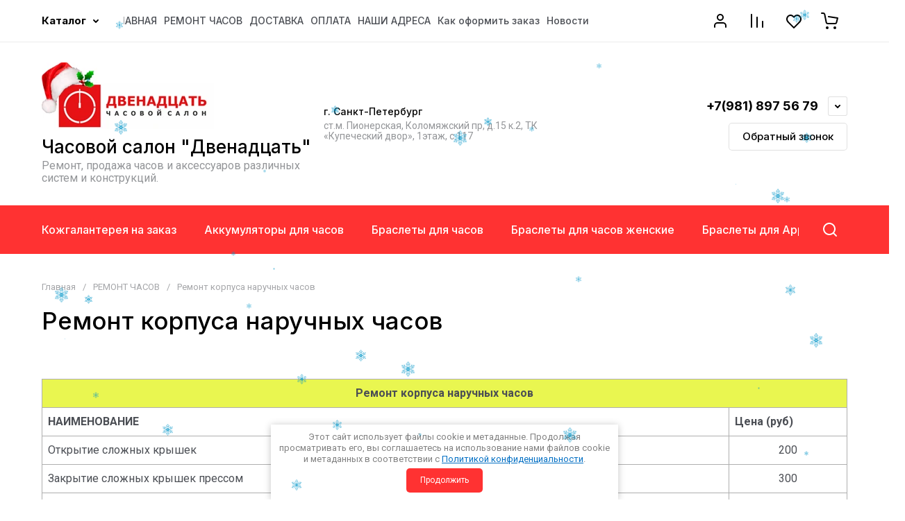

--- FILE ---
content_type: text/html; charset=utf-8
request_url: https://ws12.ru/remont-ciferblata-i-korpusa-naruchn
body_size: 65710
content:
<!doctype html>
<html lang="ru">

<head>
<meta charset="utf-8">
<meta name="robots" content="all">
<link rel="preload" href="/g/libs/jquery/2.2.4/jquery-2.2.4.min.js" as="script">
<title>Прайс на ремонт корпуса наручных часов в часовом салоне Двенадцать</title>
<!-- assets.top -->
<link rel="stylesheet" type="text/css" href="/g/s3/misc/snow/1.0.0/css/s3.snow.scss.css">
<!-- /assets.top -->

<meta name="description" content="Цены на ремонт, полировку, чистку циферблата и корпуса наручных часов. Замена стрелок, заводных головок, подклейка делений, полировка и чистка корпуса часов и многое другое.">
<meta name="keywords" content="ремонт корпуса часов, полировка часов, полировка корпуса часов, полировка часов цена, замена циферблатов +на наручных часах, замена циферблата часов +в приморском районе, замена валика +в часах, чистка часов ультразвуком, почистить корпус часов, ремонт стрелок часов">
<meta name="SKYPE_TOOLBAR" content="SKYPE_TOOLBAR_PARSER_COMPATIBLE">
<meta name="viewport" content="width=device-width, initial-scale=1.0, maximum-scale=1.0, user-scalable=no">
<meta name="format-detection" content="telephone=no">
<meta http-equiv="x-rim-auto-match" content="none">







		<link rel="stylesheet" href="/g/css/styles_articles_tpl.css">
<meta name="yandex-verification" content="5e4ddac804976cf9" />

            <!-- 46b9544ffa2e5e73c3c971fe2ede35a5 -->
            <script src='/shared/s3/js/lang/ru.js'></script>
            <script src='/shared/s3/js/common.min.js'></script>
        <link rel='stylesheet' type='text/css' href='/shared/s3/css/calendar.css' /><link rel="stylesheet" href="/g/libs/lightgallery-proxy-to-hs/lightgallery.proxy.to.hs.min.css" media="all" async>
<script src="/g/libs/lightgallery-proxy-to-hs/lightgallery.proxy.to.hs.stub.min.js"></script>
<script src="/g/libs/lightgallery-proxy-to-hs/lightgallery.proxy.to.hs.js" async></script>
<link rel="icon" href="/favicon.svg" type="image/svg+xml">

<!--s3_require-->
<link rel="stylesheet" href="/g/basestyle/1.0.1/user/user.css" type="text/css"/>
<script type="text/javascript" src="/g/libs/jquery/2.2.4/jquery-2.2.4.min.js"></script>
<link rel="stylesheet" href="/g/basestyle/1.0.1/user/user.blue.css" type="text/css"/>
<script type="text/javascript" src="/g/basestyle/1.0.1/user/user.js" async></script>
<!--/s3_require-->

<link rel="preload" href="/g/shop2v2/default/js/shop2v2-plugins.js" as="script">
<link rel="preload" href="/g/shop2v2/default/js/shop2.2.min.js" as="script">





	
	<script type="text/javascript" src="/g/shop2v2/default/js/shop2v2-plugins.js"></script>

	<script type="text/javascript" src="/g/shop2v2/default/js/shop2.2.min.js"></script>


	<script src="/g/templates/shop2/2.130.2/default-3/js/paginationscroll.js"></script>

<script type="text/javascript">shop2.init({"productRefs": null,"apiHash": {"getSearchMatches":"27d978168ae3ecf677d5c2dae10adc3d","getFolderCustomFields":"1476fd3e155caaa3e5d8dc0fa90eb878","getProductListItem":"354b6cec7e9207225ca4c70ffe08abcf","cartAddItem":"1488f36f7f4917d88d4e5c77b7553d65","cartRemoveItem":"4dcfce3b9af4fa917eb1b4d7608de519","cartUpdate":"a40546c089e0f254105197122a0da81a","cartRemoveCoupon":"b44dc0538b26eeae46b05fe6d33d5d9b","cartAddCoupon":"5d0722c83d0e046dbce45af2e307b53f","deliveryCalc":"c5a82d7d84b6858dd76ebe0381088e5f","printOrder":"9b151df00bc0dc2f9f0e6b81e61000d4","cancelOrder":"01f5f64d163dbc8d392af1b613c62872","cancelOrderNotify":"1b46efe49c5c7b1ee28d84818f084170","repeatOrder":"233713f1d498587cdddfcc50e3948aa8","paymentMethods":"d8ef501ba5bfba88430bf13489b91d3d","compare":"ecfc53c065acbb79802a58357be1a7c8","getPromoProducts":"1431a62c37f8c69a48c932d179847b62"},"hash": null,"verId": 650125,"mode": "","step": "","uri": "/magazin","IMAGES_DIR": "/d/","my": {"gr_orders_shop2_btn":true,"show_product_unit":true,"gr_promo_actions":true,"gr_show_price_in_pricelist":true,"gr_selected_theme":2,"gr_schema_org":true,"gr_thumbs_height":"600","gr_thumbs_width":"600","gr_info_form":true,"gr_cart_question":true,"gr_compare_icons":true,"gr_favorite":true,"gr_collections_lazy":true,"gr_main_blocks_lazy":true,"gr_product_share_lazy":true,"gr_main_blocks_ajax":false,"gr_popup_compare":true,"gr_responsive_tabs_2":true,"gr_select_wrapper":true,"new_alias":"\u041d\u043e\u0432\u0438\u043d\u043a\u0430","special_alias":"\u0410\u043a\u0446\u0438\u044f","buy_alias":"\u0412 \u043a\u043e\u0440\u0437\u0438\u043d\u0443","buy_mod":true,"buy_kind":true,"on_shop2_btn":true,"show_sections":true,"lazy_load_subpages":true,"gr_amount_flag":true,"gr_collections_one_click":true,"gr_collections_columns_class":true,"gr_collections_params":false,"gr_collections_compare":true,"gr_collections_amount":true,"gr_collections_vendor":true,"gr_product_list_titles":true,"gr_product_list_title":true,"gr_product_list_price":true,"gr_product_list_amount":true,"gr_images_size":true,"gr_images_view":true,"gr_images_lazy_load":true,"gr_sliders_autoplay":true,"gr_one_click_btn":"\u041a\u0443\u043f\u0438\u0442\u044c \u0432 1 \u043a\u043b\u0438\u043a","gr_amount_min_top":true,"gr_options_more_btn":"\u041f\u0430\u0440\u0430\u043c\u0435\u0442\u0440\u044b","gr_product_print":true,"gr_product_options_more_btn":"\u0412\u0441\u0435 \u043f\u0430\u0440\u0430\u043c\u0435\u0442\u0440\u044b","gr_product_nav_prev":"\u041f\u0440\u0435\u0434\u044b\u0434\u0443\u0449\u0438\u0439","gr_product_nav_next":"\u0421\u043b\u0435\u0434\u0443\u044e\u0449\u0438\u0439","gr_product_quick_view":true,"gr_product_columns_class":true,"gr_product_item_wrap":true,"gr_product_list_main":true,"gr_thumbs_vendor":true,"gr_thumbs_one_click":true,"gr_cart_info_in_total":true,"gr_cart_preview_icons":true,"gr_cart_titles":true,"gr_cart_show_discount_sum":true,"gr_cart_show_discounts_applied":true,"gr_cart_auth_remodal":true,"gr_cart_coupon_remodal":false,"gr_cart_coupon_placeholder":"\u041f\u0440\u043e\u043c\u043e\u043a\u043e\u0434","gr_coupon_popup_btn":"\u041f\u0440\u0438\u043c\u0435\u043d\u0438\u0442\u044c \u043a\u0443\u043f\u043e\u043d","gr_cart_options_more_btn":"\u041f\u0430\u0440\u0430\u043c\u0435\u0442\u0440\u044b","gr_cart_registration_title":"\u041a\u0443\u043f\u0438\u0442\u044c \u0431\u0435\u0437 \u0440\u0435\u0433\u0438\u0441\u0442\u0440\u0430\u0446\u0438\u0438","gr_filter_remodal_btn":"\u0424\u0438\u043b\u044c\u0442\u0440","gr_filter_max_count":5,"gr_filter_remodal":true,"gr_filter_unwrap_sorting":true,"gr_filter_go_result":true,"gr_filter_color_btn":true,"gr_filter_placeholders":true,"gr_filter_range_slider":false,"gr_login_form_placeholder":true,"gr_search_placeholder":"\u041d\u0430\u0439\u0442\u0438 \u0442\u043e\u0432\u0430\u0440","gr_search_form_title":"\u041f\u043e\u0434\u0431\u043e\u0440 \u043f\u043e \u043f\u0430\u0440\u0430\u043c\u0435\u0442\u0440\u0430\u043c","gr_search_form_range_slider":false,"gr_sorting_popup":true,"gr_sorting_title":"\u0421\u043e\u0440\u0442\u0438\u0440\u043e\u0432\u0430\u0442\u044c","gr_sorting_default":"\u041f\u043e \u0443\u043c\u043e\u043b\u0447\u0430\u043d\u0438\u044e","gr_sorting_item_default":"\u041f\u043e \u0443\u043c\u043e\u043b\u0447\u0430\u043d\u0438\u044e","gr_sorting_by_price_desc":"\u0426\u0435\u043d\u0430 - \u0443\u0431\u044b\u0432\u0430\u043d\u0438\u0435","gr_sorting_by_price_asc":"\u0426\u0435\u043d\u0430 - \u0432\u043e\u0437\u0440\u0430\u0441\u0442\u0430\u043d\u0438\u0435","gr_sorting_by_name_desc":"\u041d\u0430\u0437\u0432\u0430\u043d\u0438\u0435 - \u042f-\u0410","gr_sorting_by_name_asc":"\u041d\u0430\u0437\u0432\u0430\u043d\u0438\u0435 - \u0410-\u042f","gr_compare_head_assets_version":"global:shop2.2.130-8-compare-head-custom-assets.tpl","gr_compare_body_assets_version":"global:shop2.2.130-8-compare-body-custom-assets.tpl"},"shop2_cart_order_payments": 3,"cf_margin_price_enabled": 0,"buy_one_click_api_url": "/-/x-api/v1/public/?method=form/postform&param[form_id]=7832905&param[tpl]=global:shop2.form.minimal.tpl&param[hide_title]=0&param[placeholdered_fields]=0","maps_yandex_key":"","maps_google_key":""});shop2.facets.enabled = true;</script>			<link rel="stylesheet" href="/g/shop2v2/default/css/yandexpay/buy-one-click-yapay.scss.css">
		
											<script>
			const initYaPay = function() {
				shop2YaPay.init({
					merchantId: "ef0ff9ac-b9af-4aa5-a8a6-8a1a31cfa725",
					pluginUrl: "//pay.yandex.ru/sdk/v1/pay.js",
					buttonSelector: ".ya-pay-button-default",
					widgetSelector: ".ya-pay-widget",
					totalAmount: "0",
					apiUrl: "/-/x-api/v1/public/?method=order/payYandexPay&param[order_id]=0",
					buttonTheme: "Black", // тема кнопки: Black, White, WhiteOutlined
					widgetTheme: "Ultimate", // вариант виджета: Ultimate, Simple, BnplPreview, Info
					widgetVariant: "Light", // тема виджета: Light, Dark
					borderRadius: 8, // закругление
					padding: "Default", // padding: Default, None
					hideWidgetHeader: false, // спрятать шапку
					widgetSize: "Medium", // размер виджета: Small, Medium
					availablePaymentMethods: ["CARD", "SPLIT"], // варианты оплаты
					withOutline: false, // обводка
					widgetBackgroundType: "Default", // фон виджета: Default, Saturated, Transparent
				});
			}
			
			const scriptUrl = "/g/shop2v2/default/js/shop2-ya-pay.js?v=" + new Date().getTime();

		    const script = document.createElement('script');
		    script.src = scriptUrl;
		    script.onload = initYaPay;
		    script.async = true;
		    document.head.appendChild(script);
		</script>
			

<style>
	.gr_hide_onload * {transition: none !important;}
	.gr_hide_onload .folders-popup-wrapper,.gr_hide_onload  .top-search-popup-wrapper, .gr_hide_onload .burger-search, .gr_hide_onload .burger-block{display: none;}
	.gr_hide_onload .site-top-slider {margin-bottom: 35px;}
	.gr-btn-1,.gr-btn-2,.gr-btn-3,.gr-btn-4,.inner-folders li a, .site-folders-in-block__items.text_folders .site-folders-in-block__item a{position:relative;z-index:1;display:inline-flex;align-items:center;justify-content:center;height:auto;min-height:auto;padding:0;border:none;outline:0;cursor:pointer;text-align:center;text-decoration:none;-moz-appearance:none;-webkit-appearance:none;background-clip:border-box}
	h1{font-weight:var(--font2_500);font-style:normal;line-height:1.1}h1{font-size:35px;margin:0 0 25px}@media (max-width:1260px){h1{font-size:28px;margin:0 0 20px}}@media (max-width:767px){h1{font-size:22px;margin:0 0 12px}}
	.site-path{display:flex;flex-wrap:wrap;align-items:baseline;font-size:13px;line-height:1.3;margin-bottom:20px}.site-path a{text-decoration:none;transition:all .18s linear;border-bottom:1px solid transparent}.site-path__separator{padding:0 10px}
	.inner-folders{padding:0 0 40px}@media (max-width:1023px){.inner-folders{padding:0 0 30px}}@media (max-width:767px){.inner-folders{padding:0 0 20px;margin:0 -16px}}@media (max-width:639px){.inner-folders{margin:0 -16px}}.inner-folders__list{display:flex;flex-wrap:wrap;margin:0 0 -10px}@media (max-width:767px){.inner-folders__list{flex-wrap:nowrap;white-space:nowrap;overflow:auto;overflow-y:hidden}}.inner-folders li{margin:0 10px 10px 0}@media (max-width:767px){.inner-folders li:first-child{padding-left:20px}}@media (max-width:639px){.inner-folders li:first-child{padding-left:16px}}@media (max-width:767px){.inner-folders li:last-child{padding-right:20px}}@media (max-width:639px){.inner-folders li:last-child{padding-right:16px}}.inner-folders li a{font-size:15px;line-height:1.2;padding:11px 16px}
	.gr_lazy_load_block > * {display: none !important;}
	.gr_lazy_load_block.main-blocks__item{min-height: 700px;}
.gr_lazy_load_block.kinds-block{min-height: 700px;}
	.gr_lazy_load_block.site-gallery-block{min-height:500px}.gr_lazy_load_block.site-actions{min-height:778px}.gr_lazy_load_block.site-actions-2{min-height:702px}.gr_lazy_load_block.site-actions-2{min-height:731px}.gr_lazy_load_block.site-sale{min-height:622px}.gr_lazy_load_block.site-brands{min-height:415px}.gr_lazy_load_block.site-advantages{min-height:533px}.gr_lazy_load_block.site-guarantee{min-height:292px}.gr_lazy_load_block.site-reviews{min-height:639px}.gr_lazy_load_block.site-reviews-2{min-height:508px}.gr_lazy_load_block.form-block{min-height:358px}.gr_lazy_load_block.form-block-2{min-height:240px}.gr_lazy_load_block.site-articles{min-height:605px}@media all and (max-width:1260px){.gr_lazy_load_block.site-gallery-block{min-height:480px}.gr_lazy_load_block.main-blocks__item{min-height: 670px;}.gr_lazy_load_block.kinds-block{min-height: 670px;}.gr_lazy_load_block.site-actions{min-height:744px}.gr_lazy_load_block.site-actions-2{min-height:584px}.gr_lazy_load_block.site-sale{min-height:520px}.gr_lazy_load_block.site-brands{min-height:388px}.gr_lazy_load_block.site-advantages{min-height:479px}.gr_lazy_load_block.site-guarantee{min-height:348px}.gr_lazy_load_block.site-reviews{min-height:578px}.gr_lazy_load_block.site-reviews-2{min-height:485px}.gr_lazy_load_block.form-block{min-height:273px}.gr_lazy_load_block.form-block-2{min-height:220px}.gr_lazy_load_block.site-articles{min-height:471px}}@media all and (max-width:1023px){.gr_lazy_load_block.main-blocks__item{min-height: 700px;}.gr_lazy_load_block.kinds-block{min-height: 700px;}.gr_lazy_load_block.site-actions{min-height:1303px}.gr_lazy_load_block.site-actions-2{min-height:575px}.gr_lazy_load_block.site-sale{min-height:464px}.gr_lazy_load_block.site-brands{min-height:356px}.gr_lazy_load_block.site-advantages{min-height:764px}.gr_lazy_load_block.site-guarantee{min-height:355px}.gr_lazy_load_block.site-reviews{min-height:498px}.gr_lazy_load_block.site-reviews-2{min-height:429px}.gr_lazy_load_block.form-block{min-height:349px}.gr_lazy_load_block.form-block-2{min-height:220px}.gr_lazy_load_block.site-articles{min-height:463px}}@media all and (max-width:767px){.gr_lazy_load_block.site-gallery-block{min-height:490px}.gr_lazy_load_block.main-blocks__item{min-height: 560px;}.gr_lazy_load_block.kinds-block{min-height: 560px;}.gr_lazy_load_block.site-actions{min-height:476px}.gr_lazy_load_block.site-actions-2{min-height:573px}.gr_lazy_load_block.site-sale{min-height:642px}.gr_lazy_load_block.site-brands{min-height:308px}.gr_lazy_load_block.site-advantages{min-height:1261px}.gr_lazy_load_block.site-guarantee{min-height:419px}.gr_lazy_load_block.site-reviews{min-height:558px}.gr_lazy_load_block.site-reviews-2{min-height:743px}.gr_lazy_load_block.form-block{min-height:338px}.gr_lazy_load_block.form-block-2{min-height:258px}.gr_lazy_load_block.site-articles{min-height:497px}}
	@media (max-width:767px){.contacts-popup .site-top-slider__btn .contacts-callback-btn__link,.gr-buttons__item-list a.small,.gr-buttons__item-list button.small,.site-folders-in-block__items.text_folders .site-folders-in-block__item a,.gr-small-btn-mobile,.site-reviews-2__btn a.site_reviews_2_btn,.site-sale__btn a,.site-top-slider__btn .contacts-popup .contacts-callback-btn__link,.site-top-slider__btn .form-block-2__btn,.site-top-slider__btn .gr-btn-1{font-size:14px;line-height:1.2;padding:11px 16px}}.tns-nav{margin:20px 0 0;outline:0;font-size:0;text-align:center}.tns-nav button{margin:0 5px;min-height:8px;height:8px;width:8px;font-size:0;padding:0;opacity:1;visibility:visible;border:none}
	.tns-outer{padding:0!important}.tns-outer [hidden]{display:none!important}.tns-outer [aria-controls],.tns-outer [data-action]{cursor:pointer}.tns-slider>.tns-item{-webkit-box-sizing:border-box;-moz-box-sizing:border-box;box-sizing:border-box}.tns-horizontal.tns-subpixel{white-space:nowrap}.tns-horizontal.tns-subpixel>.tns-item{display:inline-block;vertical-align:top;white-space:normal}.tns-horizontal.tns-no-subpixel:after{content:'';display:table;clear:both}.tns-horizontal.tns-no-subpixel>.tns-item{float:left}.tns-horizontal.tns-carousel.tns-no-subpixel>.tns-item{margin-right:-100%}.tns-no-calc{position:relative;left:0}.tns-gallery{position:relative;left:0;min-height:1px}.tns-gallery>.tns-item{position:absolute;left:-100%}.tns-gallery>.tns-slide-active{position:relative;left:auto!important}.tns-autowidth{display:inline-block}.tns-lazy-img{opacity:.6}.tns-lazy-img.tns-complete{opacity:1}.tns-ovh{overflow:hidden}.tns-visually-hidden{position:absolute;left:-10000em}.tns-transparent{opacity:0;visibility:hidden}.tns-fadeIn{opacity:1;z-index:0}.tns-fadeOut,.tns-normal{opacity:0;z-index:-1}.tns-vpfix{white-space:nowrap}.tns-vpfix>div,.tns-vpfix>li{display:inline-block}.tns-t-subp2{margin:0 auto;width:310px;position:relative;height:10px;overflow:hidden}.tns-t-ct{width:2333.3333333%;width:-webkit-calc(100% * 70 / 3);width:-moz-calc(100% * 70 / 3);width:calc(100% * 70 / 3);position:absolute;right:0}.tns-t-ct:after{content:'';display:table;clear:both}.tns-t-ct>div{width:1.4285714%;width:-webkit-calc(100% / 70);width:-moz-calc(100% / 70);width:calc(100% / 70);height:10px;float:left}.remodal,[data-remodal-id]{display:none}.remodal-overlay{display:none}html{font-family:sans-serif;-ms-text-size-adjust:100%;-webkit-text-size-adjust:100%;overflow-y:scroll}body{margin:0}.hide{display:none !important}.overflowHidden{overflow:hidden}ins{text-decoration:none}.menu-default,.menu-default li,.menu-default ul{padding:0;margin:0;list-style:none}.table-wrapper,img,object,object embed,textarea{max-width:100%}.table-wrapper{overflow:auto}img{height:auto}table img{max-width:none}*{box-sizing:border-box;-webkit-locale:auto;-webkit-tap-highlight-color:transparent}a{text-decoration:underline}body,html{height:100%;min-width:320px;-ms-text-size-adjust:100%;-webkit-text-size-adjust:100%}html{font-size:16px}body{position:relative;min-width:320px;text-align:left;font-family:var(--font1);line-height:1.5}.tns-lazy-img{opacity:1}.tns-slider{margin-left:auto;margin-right:auto}.gr-svg-icon{width:30px;height:30px}.gr-svg-icon.gr_big_icon,.gr-svg-icon.gr_small_icon{display:none}.gr-svg-icon.gr_small_icon{width:20px;height:20px}.gr-svg-icon.gr_big_icon{width:40px;height:40px}.block_padding{padding:0 100px}@media (max-width:1890px){.block_padding{padding:0 75px}}@media (max-width:1380px){.block_padding{padding:0 60px}}@media (max-width:1260px){.block_padding{padding:0 30px}}@media (max-width:767px){.block_padding{padding:0 16px}}.block_width{margin:0 auto;max-width:1300px}.dynamic_width .block_width{max-width:1920px}.block_absolute{position:absolute;top:0;left:0;right:0;bottom:0}.block_no_events,.pointer_events_none{pointer-events:none}.block_cover{background-size:cover;background-position:50%;background-repeat:no-repeat}.block_contain{background-size:contain;background-position:50%;background-repeat:no-repeat}.block_hide{display:none!important}.block_show{display:block!important}.hideOverflow{white-space:nowrap;overflow:hidden}.site__background{position:fixed;top:0;left:0;right:0;bottom:0;z-index:-1;background-size:cover;background-repeat:no-repeat;background-position:50% 0}@media (max-width:1500px){.site__background{display:none}}.site__wrapper{min-height:100%;margin:auto;display:flex;flex-direction:column}.site__wrapper.site_max_width{margin:0 auto;max-width:1490px}.site-container{flex:1 0 auto}.site-main__inner{padding:40px 0}@media (max-width:1260px){.site-main__inner{padding:30px 0}}@media (max-width:767px){.site-main__inner{padding:20px 0}}.site-footer{flex:none}.site_max_width .site-header .site-fixed-top-wrapper .site-header-top-wrapper{max-width:1490px}.site-header.header_dynamic_width .block_width{max-width:1920px}.site-header .site-fixed-top-wrapper{min-height:60px}.site-header .site-fixed-top-wrapper .site-header-top-wrapper{width:100%;}.site-header .site-header-top{position:relative}@media (max-width:767px){.site-header .site-header-top.block_padding{padding:0 16px}}.site-header .site-header-top__body{display:flex;align-items:center;min-height:60px}.site-header .site-header-top__left{display:flex;align-items:center;font-size:0;width:calc(100% - 450px)}.site-header .site-header-top__right{margin-left:auto;width:450px}@media (max-width:1260px){.site-header .site-header-top__right{width:auto}}.site-header .site-header-top-brands{display:none;}@media (max-width:1260px){.site-header .site-header-top-brands{display:none!important}}.site-header .site-header-bottom__body{padding:30px 0;display:flex;align-items:center}@media (max-width:767px){.site-header .site-header-bottom__body{padding:14px 0}}.site-header .site-header-bottom__body.logo_center .site-header-bottom__center{order:-1;text-align:left}.site-header .site-header-bottom__body.logo_center .site-header-bottom__left{justify-content:center;width:30%;}@media all and (max-width: 1260px){.site-header .site-header-bottom__body.logo_center .site-header-bottom__left{width:100%;}}.site-header .site-header-bottom__body.logo_center .site-info.logo_top{text-align:center;align-items:center}.site-header .site-header-bottom__left{width:35%;display:flex;align-items:center}@media (max-width:1260px){.site-header .site-header-bottom__left{width:100%;justify-content:center}}.site-header .site-header-bottom__center{width:30%;text-align:center}.site-header .site-header-bottom__body.logo_center .site-header-bottom__center{width:35%;}@media (max-width:1260px){.site-header .site-header-bottom__center{display:none}}.site-header .site-header-bottom__right{margin:-10px 0;width:35%;display:flex;flex-wrap:wrap;align-items:center;justify-content:flex-end}@media (max-width:1260px){.site-header .site-header-bottom__right{display:none}}.site-header .header-brands-btn,.site-header .header-catalog-btn{position:relative;padding-right:24px;cursor:pointer;font-size:15px;line-height:60px;font-family:var(--font2);font-weight:var(--font2_700);margin-right:30px}@media (max-width:1260px){.site-header .header-brands-btn,.site-header .header-catalog-btn{display:none}}.site-header .header-brands-btn.opened i,.site-header .header-catalog-btn.opened i{transform:translateY(-50%) rotate(-180deg)}.site-header .header-brands-btn i,.site-header .header-catalog-btn i{position:absolute;top:50%;right:0;line-height:1;transform:translateY(-50%)}.site-header .header-brands-btn svg,.site-header .header-catalog-btn svg{width:20px;height:20px}.site-header .header-burger-btn-mobile,.site-header .header-catalog-btn-mobile,.site-header .header-contacts-btn-mobile,.site-header .header-search-btn-mobile{position:relative;display:none;width:48px;height:48px;cursor:pointer}.site-header .header-burger-btn-mobile,.site-header .header-search-btn-mobile{margin-right:20px}@media (max-width:1260px){.site-header .header-burger-btn-mobile,.site-header .header-search-btn-mobile{display:block}}@media (max-width:767px){.site-header .header-burger-btn-mobile,.site-header .header-search-btn-mobile{display:none}}.site-header .header-catalog-btn-mobile{margin-right:10px}@media (max-width:767px){.site-header .header-catalog-btn-mobile{display:block}}@media (max-width:1260px){.site-header .header-contacts-btn-mobile{display:block}}.site-header .menu-top-wrapper li *{white-space:normal}.site-header .menu-top{position:relative;z-index:2}@media (max-width:1260px){.site-header .menu-top{display:none}}.site-header .menu-top .menu-back,.site-header .menu-top .menu-parent{display:none}.site-header .menu-top>li{position:relative;vertical-align:top;display:inline-block}.site-header .menu-top>li:first-child{margin-left:-15px}.site-header .menu-top>li>a{position:relative;display:flex;align-items:center;padding:0 15px;font-size:15px;line-height:60px;text-decoration:none;font-family:var(--font2);font-weight:var(--font2_500)}.site-header .menu-top>li>a ins{line-height:1;margin-right:10px;width:30px;height:30px;display:flex;align-items:center;justify-content:center}.site-header .menu-top>li>a ins img,.site-header .menu-top>li>a ins svg{max-width:30px;max-height:30px}.site-header .menu-top>li>a i{display:none}.site-header .menu-top>li ul{position:absolute;z-index:1;left:-15px;top:100%;width:320px;display:none;padding:15px 0}.site-header .header-modules{display:flex;align-items:center;justify-content:flex-end}@media (max-width:1260px){.site-header .header-modules__item.cabinet_item{display:none}}.site-header .header-modules__item.gr-cart-popup-btn.pointer_events_none .gr-cart-total-amount,.site-header .header-modules__item.gr-cart-popup-btn.pointer_events_none .gr-cart-total-sum{display:none}.site-header .header-modules__item a{position:relative;font-size:0;display:flex;align-items:center;text-decoration:none}.site-header .header-modules__item a i{width:48px;height:48px;display: flex;}.site-header .header-modules__item a i svg{margin: auto;}.site-header .header-modules__item .favorite-block.is-null{pointer-events:none}.site-header .header-modules__item .favorite-block.is-null .favorite-count{display:none}.site-header .header-modules__item .gr-cart-preview-link:not(.active){pointer-events:none}.site-header .header-modules__item .gr-cart-preview-link:not(.active) .gr-cart-total-amount,.site-header .header-modules__item .gr-cart-preview-link:not(.active) .gr-cart-total-sum{display:none}.site-header .header-modules__item .gr-compare-btn:not(.active){pointer-events:none}.site-header .header-modules__item .gr-compare-btn:not(.active) .gr-compare-btn-amount{display:none}.site-header .header-modules__item .gr-cart-preview-body{position:relative;display:flex;align-items:center;width:100%}.site-header .header-modules__item .gr-cart-preview-body i{order:-1}.site-header .header-modules__item .gr-cart-preview-body .gr-cart-total-amount{margin-left:4px;height:24px;padding:0 5px;min-width:24px;border-radius:50px;text-align:center;font-size:13px;line-height:24px;font-family:var(--font2);font-weight:var(--font2_500)}@media (max-width:1260px){.site-header .header-modules__item .gr-cart-preview-body .gr-cart-total-amount{position:absolute;right:5px;top:6px;height:18px;min-width:18px;font-size:11px;line-height:18px}}.site-header .header-modules__item .gr-cart-preview-body .gr-cart-total-sum{margin-left:10px;font-size:16px;line-height:1.125;font-family:var(--font2);font-weight:var(--font2_700)}@media (max-width:1260px){.site-header .header-modules__item .gr-cart-preview-body .gr-cart-total-sum{display:none}}.site-header .header-modules__item .gr-cart-preview-body .gr-cart-total-sum span{font-size:12px;line-height:1.16}.site-header .header-modules__item .gr-compare-btn-amount{order:2;margin-left:4px;height:24px;padding:0 5px;min-width:24px;border-radius:50px;text-align:center;font-size:13px;line-height:24px;font-family:var(--font2);font-weight:var(--font2_500)}@media (max-width:1260px){.site-header .header-modules__item .gr-compare-btn-amount{position:absolute;right:5px;top:6px;margin:0;height:18px;min-width:18px;font-size:11px;line-height:18px}}.site-header .header-modules__item .favorite-count{order:2;margin-left:4px;height:24px;padding:0 5px;min-width:24px;border-radius:50px;text-align:center;font-size:13px;line-height:24px;font-family:var(--font2);font-weight:var(--font2_500)}@media (max-width:1260px){.site-header .header-modules__item .favorite-count{position:absolute;right:5px;top:6px;height:18px;min-width:18px;font-size:11px;line-height:18px}}.site-header .site-info{display:inline-flex;align-items:center;}.site-header .site-info.logo_top{flex-direction:column;align-items:flex-start}@media (max-width:1260px){.site-header .site-info.logo_top{align-items:center}}.site-header .site-info.logo_top .site-info__logo{margin:0}.site-header .site-info.logo_top .site-info__logo+.site-info__body{margin:10px 0 0}@media (max-width:767px){.site-header .site-info.logo_top .site-info__logo+.site-info__body{margin:5px 0 0}}@media (max-width:1260px){.site-header .site-info.logo_top .site-info__body{text-align:center}}.site-header .site-info__logo{font-size:0;margin-right:20px;flex:0 0 auto;max-width:200px;}@media (max-width:767px){.site-header .site-info__logo{margin-right:10px}}.site-header .site-info__logo a{text-decoration:none}.site-header .site-info__logo img{object-fit:cover; margin:5px 0;width:auto;height:auto}.site-header .site-info.logo_top .site-info__logo, .site-header .site-info.logo_top .site-info__logo img{margin: 0;}.site-header .site-info.logo_top .site-info__logo{max-width: 100%;}.site-header .site-info__body{flex:1 1 auto}.site-header .site-info__name{font-size:26px;line-height:1.1;font-family:var(--font2);font-weight:var(--font2_500)}@media (max-width:767px){.site-header .site-info__name{font-size:22px}}.site-header .site-info__name+.site-info__desc{margin-top:4px}@media (max-width:767px){.site-header .site-info__name+.site-info__desc{margin-top:2px}}.site-header .site-info__name a{text-decoration:none}.site-header .site-info__desc{font-size:16px;line-height:1.16}@media (max-width:767px){.site-header .site-info__desc{font-size:14px}}.site-header .site-address{text-align:left;vertical-align:top;display:inline-block}.site-header .site-address__title{font-family:var(--font2);font-weight:var(--font2_500);font-size:14px;line-height:1.15}.site-header .site-address__title+.site-address__body{margin-top:5px}.site-header .site-address__body{font-size:14px;line-height:1.1}.site-header .header-contacts{position:relative;margin-top:5px;margin-bottom:5px}.site-header .header-contacts.has_popup_btn{padding-right:42px}.site-header .header-contacts__text-btn{cursor:pointer}.site-header .header-contacts__text-btn span{display:inline-block;vertical-align:top;line-height:28px}.site-header .header-contacts__icon{position:absolute;right:0;bottom:0;width:28px;height:28px;cursor:pointer;align-items:center;display:inline-flex}.site-header .header-contacts__icon svg{width:20px;height:20px;margin:auto}.site-header .header-contacts__item{max-width:300px;display:flex;align-items:flex-end}.site-header .header-contacts__item.has_only_note .header-contacts__item-left{margin-bottom:0}.site-header .header-contacts__item.has_only_note .header-contacts__item-right{min-height:28px;display:flex;align-items:center}.site-header .header-contacts__item-left{flex:0 0 auto;display:flex;align-items:center;margin-right:10px;}.site-header .header-contacts__item-right{flex:0 1 auto}.site-header .header-contacts__link{text-decoration:none;font-size:0;margin:0 2px}.site-header .header-contacts__link:first-child{margin-left:0}.site-header .header-contacts__link img,.site-header .header-contacts__link svg{max-width:28px;max-height:28px}.site-header .header-contacts__note{font-size:13px;line-height:1.1;max-width:180px}.site-header .header-contacts__note+.header-contacts__number{margin-top:4px}.site-header .header-contacts__number{font-size:18px;line-height:1;font-family:var(--font2);font-weight:var(--font2_700);margin-bottom:5px}.site-header .header-contacts__number a{text-decoration:none}.site-header .header-callback-btn{max-width:200px;margin:5px 0 5px 20px}@media (max-width:1260px){.site-header .site-header-folders{display:none}}.site-header .site-header-folders__body{display:flex;align-items:center}.site-header .site-header-folders__body.opened_search .top-folders-wrapper{width:calc(100% - 350px)}.site-header .site-header-folders__body.hide_search .top-folders-wrapper{width:100%}.site-header .top-folders-wrapper{font-size:0;width:calc(100% - 70px)}.site-header .top-folders-wrapper li *{white-space:normal}.site-header .top-folders{position:relative;z-index:4}.site-header .top-folders .folder-back,.site-header .top-folders .folder-parent{display:none}.site-header .top-folders>li{position:relative;vertical-align:top;display:inline-block}.site-header .top-folders>li:first-child{margin-left:-20px}.site-header .top-folders>li>a{position:relative;display:flex;align-items:center;padding:0 20px;font-size:16px;line-height:70px;text-decoration:none;font-family:var(--font2);font-weight:var(--font2_700)}.site-header .top-folders>li>a ins{line-height:1;margin-right:10px;width:30px;height:30px;display:flex;align-items:center;justify-content:center}.site-header .top-folders>li>a ins img,.site-header .top-folders>li>a ins svg{max-width:30px;max-height:30px}.site-header .top-folders>li>a i{display:none}.site-header .top-folders>li ul{display:none;}.site-header .top-folders>li.row-menu-btn{position:relative}.site-header .top-folders>li.row-menu-btn .row-menu-container{position:absolute;top:100%;left:0}.site-header .top-folders>li.row-menu-btn .row-menu-container.right_level,.site-header .top-folders>li.row-menu-btn .row-menu-container.row-right-level{left:auto;right:0}.site-header .top-search-btn{position:relative;cursor:pointer;width:320px;height:50px;margin-left:auto;font-size:16px;line-height:1.16;padding:16px 60px 16px 70px}.site-header .top-search-btn.search_in_btn{width:50px;padding:0;font-size:0;}.site-header .top-search-btn.search_in_btn i{top:50%;left:50%;margin:-15px 0 0 -15px}.site-header .top-search-btn i{position:absolute;top:10px;left:20px;width:30px;height:30px;font-size:0;line-height:1}@media (max-width:1260px){.site-header .site-header-brands{display:none}}.site-header .top-brands{position:relative;display:flex;flex-wrap:warp;justify-content:space-between}.site-header .top-brands .top-brands-name{display:none;position:absolute;top:100%;left:0;width:220px;text-align:left;padding:20px 0 0 0;z-index:3;line-height:120px;font-size:120px;pointer-events:none;font-family:var(--font2);font-weight:var(--font2_700)}.site-header .top-brands .top-brands-name.top_brands_name_dec{font-size:80px}.site-header .top-brands .top-brands-select{position:relative;margin-right:10px;min-width:114px}.site-header .top-brands .top-brands-select__selected{position:relative;cursor:pointer;font-size:15px;line-height:60px;padding-right:26px;font-family:var(--font2);font-weight:var(--font2_700)}.site-header .top-brands .top-brands-select__selected i{position:absolute;top:50%;right:0;line-height:1;transform:translateY(-50%)}.site-header .top-brands .top-brands-select__selected svg{width:20px;height:20px}.site-header .top-brands .top-brands-select__popup{position:absolute;top:100%;left:-30px;width:200px;z-index:2;padding:10px 0;opacity:0;visibility:hidden}.site-header .top-brands .top-brands-select__popup.opened{opacity:1;visibility:visible}.site-header .top-brands .top-brands-select__item{cursor:pointer;padding:7px 30px;font-size:15px;line-height:1.1;font-family:var(--font2);font-weight:var(--font2_500)}.site-header .top-brands>li.top-brands-cyr{display:none}.site-header .top-brands>li.top-brands-lat{display:flex}.site-header .top-brands>li.top-brands-dec{order:1000;width:60px;text-align:right}.site-header .top-brands>li.top-brands-dec a{padding-right:0}.site-header .top-brands>li a{display:block;text-decoration:none;padding:0 10px;font-size:16px;line-height:60px;font-family:var(--font2);font-weight:var(--font2_500)}.site-header .top-brands>li ul{display:none}
.site-header .header-catalog-btn-mobile i, .site-header .header-burger-btn-mobile i, .site-header .header-search-btn-mobile i, .site-header .header-contacts-btn-mobile i {width: 48px;height: 48px;display: flex;}
.site-header .header-catalog-btn-mobile i svg, .site-header .header-burger-btn-mobile i svg, .site-header .header-search-btn-mobile i svg, .site-header .header-contacts-btn-mobile i svg {margin: auto;}
.site-header .header-modules__item {margin: 0 5px 0 0;}
.site-header .header-modules__item:last-child{margin-right: 0;}
@media all and (max-width: 1260px){.site-header .header-modules{margin-right:-10px;}}
@media all and (max-width: 1260px){.site-header .site-header-top__left{margin-right:-13px;width:50%;}}
@media all and (max-width: 767px){.site-header .header-catalog-btn-mobile{margin-right:0;}}
@media all and (max-width: 767px){.site-header .header-modules__item{margin-right:0;}}
.site-header .site-header-top__right.header_no_login{width:calc(450px - 53px)}@media (max-width:1260px){.site-header .site-header-top__right.header_no_login{width:auto}}.site-header .site-header-top__right.header_no_compare{width:calc(450px - 89px)}@media (max-width:1260px){.site-header .site-header-top__right.header_no_compare{width:auto}}.site-header .site-header-top__right.header_no_favorites{width:calc(450px - 89px)}@media (max-width:1260px){.site-header .site-header-top__right.header_no_favorites{width:auto}}.site-header .site-header-top__right.header_no_login.header_no_compare{width:calc(450px - 89px - 53px)}@media (max-width:1260px){.site-header .site-header-top__right.header_no_login.header_no_compare{width:auto}}.site-header .site-header-top__right.header_no_login.header_no_favorites{width:calc(450px - 89px - 53px)}@media (max-width:1260px){.site-header .site-header-top__right.header_no_login.header_no_favorites{width:auto}}.site-header .site-header-top__right.header_no_compare.header_no_favorites{width:calc(450px - 89px - 89px)}@media (max-width:1260px){.site-header .site-header-top__right.header_no_compare.header_no_favorites{width:auto}}.site-header .site-header-top__right.header_no_login.header_no_compare.header_no_favorites{width:calc(450px - 89px - 89px - 53px)}@media (max-width:1260px){.site-header .site-header-top__right.header_no_login.header_no_compare.header_no_favorites{width:auto}}
.site-header .site-header-top__left.header_no_login{width:calc(100% - (450px - 53px))}@media (max-width:1260px){.site-header .site-header-top__left.header_no_login{width:auto}}.site-header .site-header-top__left.header_no_compare{width:calc(100% - (450px - 89px))}@media (max-width:1260px){.site-header .site-header-top__left.header_no_compare{width:auto}}.site-header .site-header-top__left.header_no_favorites{width:calc(100% - (450px - 89px))}@media (max-width:1260px){.site-header .site-header-top__left.header_no_favorites{width:auto}}.site-header .site-header-top__left.header_no_login.header_no_compare{width:calc(100% - (450px - 89px - 53px))}@media (max-width:1260px){.site-header .site-header-top__left.header_no_login.header_no_compare{width:auto}}.site-header .site-header-top__left.header_no_login.header_no_favorites{width:calc(100% - (450px - 89px - 53px))}@media (max-width:1260px){.site-header .site-header-top__left.header_no_login.header_no_favorites{width:auto}}.site-header .site-header-top__left.header_no_compare.header_no_favorites{width:calc(100% - (450px - 89px - 89px))}@media (max-width:1260px){.site-header .site-header-top__left.header_no_compare.header_no_favorites{width:auto}}.site-header .site-header-top__left.header_no_login.header_no_compare.header_no_favorites{width:calc(100% - (450px - 89px - 89px - 53px))}@media (max-width:1260px){.site-header .site-header-top__left.header_no_login.header_no_compare.header_no_favorites{width:auto}}
.site-header .site-header-bottom__body.logo_center .site-header-bottom__left {padding-right: 0;}@media (min-width: 1261px) {.site-header .site-header-bottom__left {padding-right: 10px;}.site-header .site-header-bottom__body.logo_center .site-header-bottom__right {padding-left: 10px;}.site-header .site-header-bottom__left {padding-right: 10px;}.site-header .site-header-bottom__right {padding-left: 10px;}}
.g-auth .highslide-html-content + br, .g-auth .highslide-html-content + br + br, .g-auth .highslide-html-content {display: none;} 
</style>


<style>
	.timer-block__btn a{display:inline-flex;align-items:center;justify-content:center;text-decoration:none;font-size:16px;line-height:1.125;padding:15px 30px}.timer-block__date{min-height:40px}
	@media all and (max-width: 767px){.timer-block__btn a{font-size: 14px;line-height: 1.2;padding: 11px 16px;}}
	.timer-block.timer_bottom{position:fixed;left:0;right:0;bottom:0;z-index:1000}.timer-block__inner{position:relative;min-height:80px;padding:0 30px}@media (max-width:1023px){.timer-block__inner{min-height:0}}@media (max-width:767px){.timer-block__inner{padding:0 20px}}.timer-block__body{margin:0 auto;max-width:1024px;display:flex;justify-content: center;padding:15px 0}@media (max-width:1260px){.timer-block__body{max-width:100%;padding:15px 40px 15px 0}}@media (max-width:1023px){.timer-block__body{flex-direction:column;padding:15px 0}}.timer-block__close{position:absolute;font-size:0;right:15px;top:50%;transform:translateY(-50%)}@media (max-width:1260px){.timer-block__close{right:12px}}@media (max-width:1023px){.timer-block__close{top:15px;margin-top:0;transform:none}}@media (max-width:767px){.timer-block__close{top:0;right:0;width:46px;height:46px}}.timer-block__close svg{display:none;width:20px;height:20px}@media (max-width:767px){.timer-block__close svg{display:block}}.timer-block__close svg.gr_big_icon{width:30px;height:30px;display:block}@media (max-width:767px){.timer-block__close svg.gr_big_icon{display:none}}.timer-block__close svg.gr_small_icon{display:none}.timer-block__left{margin-right:50px;flex:0 1 auto;display:flex;flex-direction:column}@media (max-width:1260px){.timer-block__left{margin-right:30px}}@media (max-width:1023px){.timer-block__left{margin:0;align-items:center}.timer-block__left+.timer-block__right{margin-top:10px}}.timer-block__right{display:flex;align-items:center;flex:0 1 auto}@media (max-width:1023px){.timer-block__right{padding-right:30px}}@media (max-width:767px){.timer-block__right{flex-direction:column;padding-right:0;text-align:center}}.timer-block__date{margin:auto 0;display:flex;align-items:center}.timer-block__date .gr-timer-elem .gr-timer-number{display:block;text-align:center;font-size:18px;line-height:50px;width:50px;height:50px}@media (max-width:767px){.timer-block__date .gr-timer-elem .gr-timer-number{width:36px;height:36px;line-height:36px;font-size:16px}}.timer-block__date .gr-timer-elem em{display:none}.timer-block__date .gr-timer-delim{margin:0 4px;font-size:0;width:2px;height:12px;opacity:.2}.timer-block__date .gr-timer-delim svg{width:2px;height:12px}.timer-block__date .gr-timer-delim svg.gr_small_icon{display:none}.timer-block__text{margin-right:auto}@media (max-width:767px){.timer-block__text{width:100%;margin-right:0}}.timer-block__text+.timer-block__btn{margin-left:50px}@media (max-width:1260px){.timer-block__text+.timer-block__btn{margin-left:30px}}@media (max-width:767px){.timer-block__text+.timer-block__btn{margin-left:0;margin-top:10px}}.timer-block__title{font-size:18px;line-height:1.1;font-family:var(--font2);font-weight:var(--font2_500)}.timer-block__title+.timer-block__desc{padding-top:6px}.timer-block__desc{font-size:14px;line-height:1.2;}.timer-block__btn{margin-left:auto;max-width:200px}@media (max-width:767px){.timer-block__btn{max-width:100%;width:auto}}.timer-block__btn a{min-width:200px;max-width:200px}@media (max-width:1023px){.timer-block__btn a{min-width:160px}}@media (max-width:767px){.timer-block__btn a{max-width:100%;min-width:0}}
</style>




	
	
		<script>
			createCookie('quick_load_style', 1, 1);
		</script>
    






</head><link rel="stylesheet" href="/t/v708/images/css/site_addons.scss.css">
<body class="sand site gr_hide_onload">
	
	<link rel="stylesheet" href="/t/v708/images/css/seo_optima_b.scss.css">
<script src="/t/v708/images/js/seo_optima_b.js"></script>

<div class="cookies-warning cookies-block-js">
	<div class="cookies-warning__body">
		Этот сайт использует файлы cookie и метаданные. 
Продолжая просматривать его, вы соглашаетесь на использование нами файлов cookie и метаданных в соответствии 
с <a target="_blank" href="/politika-konfidencialnosti">Политикой конфиденциальности</a>. <br>
		<div class="cookies-warning__close gr-button-5 cookies-close-js">
			Продолжить
		</div>
	</div>
</div>		
			
		
	<div class="site__wrapper">
		
									
		<div class="site-header hide_tone has_quick_view">
	<div class="site-header__inner">
					<div class="site-fixed-top-wrapper">
				<div class="site-header-top-wrapper">
			<div class="site-header-top block_padding">
				<div class="site-header-top__body block_width">
					<div class="site-header-top__left">
						<div class="header-catalog-btn-mobile" data-remodal-init-btn="true">
							<i>
								<svg class="gr-svg-icon">
																	    	<use xlink:href="#icon_site_catalog"></use>
								    								</svg>
							</i>
						</div>
						<div class="header-burger-btn-mobile" data-remodal-init-btn="true">
							<i>
								<svg class="gr-svg-icon">
								    <use xlink:href="#icon_site_burger"></use>
								</svg>
							</i>
						</div>
													<div class="header-search-btn-mobile">
								<i>
									<svg class="gr-svg-icon">
									    <use xlink:href="#icon_shop_search"></use>
									</svg>
								</i>
							</div>
																			<div class="header-contacts-btn-mobile" data-remodal-target="contacts-popup">
								<i>
									<svg class="gr-svg-icon">
									    <use xlink:href="#icon_site_phone"></use>
									</svg>
								</i>
							</div>
																									<div class="header-catalog-btn fixed_header_btn">
								<span>
									Каталог
									<i>
										<svg class="gr-svg-icon">
										    <use xlink:href="#icon_site_bottom_mini"></use>
										</svg>
									</i>
								</span>
							</div>
												
												<div class="menu-top-wrapper hideOverflow">
																															<ul class="menu-default menu-top">
							        							            
							            							                <li class="">
							                	<a href="/glavnaya">
							                									                		<span>
									                	ГЛАВНАЯ
									                									                	</span>
								                </a>
							            							            																																							            																	            							        							            							                							                        </li>
							                    							                							            
							            							                <li class=" has opened">
							                	<a href="/remont-i-servisnoe-obsluzhivanie-ch">
							                									                		<span>
									                	РЕМОНТ ЧАСОВ
									                										                		<i><svg class="gr-svg-icon"><use xlink:href="#icon_site_right_mini"></use></svg></i>
									                									                	</span>
								                </a>
							            							            																																							            																	            							        							            							                							                        <ul>
							                        	<li class="menu-back">
							                        		<div class="menu-back__close">
																<i><svg class="gr-svg-icon"><use xlink:href="#icon_shop_close_small"></use></svg></i>
															</div>
															<div class="menu-back__btn">
																Назад
																<i><svg class="gr-svg-icon"><use xlink:href="#icon_site_left_mini"></use></svg></i>
															</div>
							                        	</li>
							                        	<li class="menu-parent">
							                        		<a href="/remont-i-servisnoe-obsluzhivanie-ch">
							                        																										                        			<span>РЕМОНТ ЧАСОВ</span>
							                        		</a>
							                        	</li>
							                    							            
							            							                <li class="">
							                	<a href="/restavratsiya-chasov--i-izgotovlenie-chasovikh-korpusov">
									                <span>
									                	РЕСТАВРАЦИЯ И ИЗГОТОВЛЕНИЕ ЧАСОВЫХ КОРПУСОВ
									                										                </span>
									            </a>
							            							            																																							            																	            							        							            							                							                        </li>
							                    							                							            
							            							                <li class="">
							                	<a href="/remont-naruchnyh-mehanicheskih-chas">
									                <span>
									                	Ремонт наручных механических часов
									                										                </span>
									            </a>
							            							            																																							            																	            							        							            							                							                        </li>
							                    							                							            
							            							                <li class="">
							                	<a href="/remont-naruchnyh-kvarcevyh-chasov">
									                <span>
									                	Ремонт наручных кварцевых часов
									                										                </span>
									            </a>
							            							            																																							            																	            							        							            							                							                        </li>
							                    							                							            
							            							                <li class="">
							                	<a href="/zamena-i-izgotovlenie-stekol">
									                <span>
									                	Замена и изготовление стекол для наручных часов
									                										                </span>
									            </a>
							            							            																																							            																	            							        							            							                							                        </li>
							                    							                							            
							            							                <li class="">
							                	<a href="/remont-chasovyh-brasletov-i-remeshk">
									                <span>
									                	Ремонт часовых браслетов и ремешков
									                										                </span>
									            </a>
							            							            																																							            																	            							        							            							                							                        </li>
							                    							                							            
							            							                <li class=" opened">
							                	<a href="/remont-ciferblata-i-korpusa-naruchn">
									                <span>
									                	Ремонт корпуса наручных часов
									                										                </span>
									            </a>
							            							            																																							            																	            							        							            							                							                        </li>
							                    							                							            
							            							                <li class="">
							                	<a href="/remont-nastennyh,-nastolnyh,-napoln">
									                <span>
									                	Ремонт настенных, настольных, напольных механических часов
									                										                </span>
									            </a>
							            							            																																							            																	            							        							            							                							                        </li>
							                    							                							            
							            							                <li class="">
							                	<a href="/remont-nastennyh,-nastolnyh-kvarcev">
									                <span>
									                	Ремонт настенных, настольных кварцевых часов
									                										                </span>
									            </a>
							            							            																																							            																	            							        							            							                							                        </li>
							                    							                							            
							            							                <li class="">
							                	<a href="/zamena-batareek-v-naruchnyh-chasah">
									                <span>
									                	Замена батареек в наручных часах
									                										                </span>
									            </a>
							            							            																																							            																	            							        							            							                							                        </li>
							                    							                							            
							            							                <li class="">
							                	<a href="/zamena-batareek-v-signalizaciyah,-i">
									                <span>
									                	Замена батареек в сигнализациях, иммобилайзерах и др.
									                										                </span>
									            </a>
							            							            																																							            																	            							        							            							                							                        </li>
							                    							                            </ul>
							                        </li>
							                    							                							            
							            							                <li class="">
							                	<a href="/dostavka">
							                									                		<span>
									                	ДОСТАВКА
									                									                	</span>
								                </a>
							            							            																																							            																	            							        							            							                							                        </li>
							                    							                							            
							            							                <li class="">
							                	<a href="/oplata">
							                									                		<span>
									                	ОПЛАТА
									                									                	</span>
								                </a>
							            							            																																							            																	            							        							            							                							                        </li>
							                    							                							            
							            							                <li class="">
							                	<a href="/address">
							                									                		<span>
									                	НАШИ АДРЕСА
									                									                	</span>
								                </a>
							            							            																																							            																	            							        							            							                							                        </li>
							                    							                							            
							            							                <li class="">
							                	<a href="/kak-oformit-zakaz">
							                									                		<span>
									                	Как оформить заказ
									                									                	</span>
								                </a>
							            							            																																							            																	            							        							            							                							                        </li>
							                    							                							            
							            							                <li class="">
							                	<a href="/news">
							                									                		<span>
									                	Новости
									                									                	</span>
								                </a>
							            							            																																							            																	            							        							        </li>
							    </ul>
							    													</div>
					</div>
					<div class="site-header-top__right">
						<div class="header-modules">
															<div class="header-modules__item cabinet_item" data-tooltip="Кабинет">
									<a href="javascript:void(0);" data-remodal-target="login-form">
										<i>
											<svg class="gr-svg-icon">
											    <use xlink:href="#icon_shop_cabinet"></use>
											</svg>
										</i>
									</a>
								</div>
																						<div class="header-modules__item compare_item" data-tooltip="Сравнение">
									<a href="/magazin/compare" target="_blank" class="gr-compare-btn gr_compare_btn" data-remodal-target="compare-preview-popup">
										<span class="gr-compare-btn-amount">0</span>
										<i>
											<svg class="gr-svg-icon">
											    <use xlink:href="#icon_shop_compare"></use>
											</svg>
										</i>
									</a>
								</div>
																						<div class="header-modules__item favorite_item" data-tooltip="Избранное">
									<div class="favorite-block not-user is-null">
										<a href="/magazin/favorites">
											<span class="favorite-count">0</span>
											<i>
												<svg class="gr-svg-icon">
												    <use xlink:href="#icon_shop_favorite"></use>
												</svg>
											</i>
										</a>
									</div>
								</div>
														
														
																																										<div class="header-modules__item cart_item" data-tooltip="Корзина">
										<div class="gr-cart-popup-btn pointer_events_none" data-remodal-target="cart-preview-popup">
											
<div id="shop2-cart-preview">
	<a href="/magazin/cart" class="gr-cart-preview-link">
					<span class="gr-cart-preview-body">
										<span class="gr-cart-total-amount">0</span>
									<span class="gr-cart-total-sum" data-total-price="0">
						<ins>0</ins>
						<span>руб.</span>
					</span>
													<i>
						<svg class="gr-svg-icon">
						    <use xlink:href="#icon_shop_cart"></use>
						</svg>
						<svg class="gr-svg-icon gr_small_icon">
						    <use xlink:href="#icon_shop_cart_small"></use>
						</svg>
					</i>
									</span>
			</a>
</div><!-- Cart Preview -->										</div> 
									</div>
																					</div>
					</div>
				</div>
			</div> <!-- .site-header-top -->
					</div>
					</div>
				<div class="site-header-bottom block_padding">
			<div class="site-header-bottom__body block_width">
				<div class="site-header-bottom__left">
																	<div class="site-info logo_top">
							
																								<div class="site-info__logo">
										<a href="https://ws12.ru">											<img width="250" height="90" style=" width: 250px;" src="/thumb/2/lWK2p15icvCAioo7K29vFA/250c/d/bez_imeni-2_863487.jpg" alt="Часовой салон &quot;Двенадцать&quot;" title="Часовой салон &quot;Двенадцать&quot;" />
										</a>									</div>
																						
															<div class="site-info__body">
																			<div class="site-info__name">
											<a href="https://ws12.ru">												Часовой салон &quot;Двенадцать&quot;
											</a>										</div>
																												<div class="site-info__desc">Ремонт, продажа часов и аксессуаров различных систем и конструкций.</div>
																	</div>
													</div> <!-- .site-info -->
									</div>

				<div class="site-header-bottom__center">
											<div class="site-address">
															<div class="site-address__title">г. Санкт-Петербург</div>
																						<div class="site-address__body">ст.м. Пионерская, Коломяжский пр, д.15 к.2, ТК «Купеческий двор»,  1этаж, с.117</div>
													</div> <!-- .site-address -->
									</div>

				<div class="site-header-bottom__right">
										<div class="header-contacts has_popup_btn">
																														<div class="header-contacts__item">
																					<div class="header-contacts__item-left">
																																																													<a href="https://wa.me/79818975679" class="header-contacts__link" target="_blank">
																												    <img width="28" height="28" src="/g/spacer.gif" data-src="/thumb/2/UMSxDoyMHNhfoWma1ab7NQ/28c28/d/fgs16_whatsapp.svg" class="gr_images_lazy_load" alt="WhatsApp" title="WhatsApp" />
																											</a>
																									<a href="viber://add?number=79818975679" class="header-contacts__link" target="_blank">
																												    <img width="28" height="28" src="/g/spacer.gif" data-src="/thumb/2/PAnIyRZUoYsP7DldFdZWjQ/28c28/d/viber-icon-png-clip-art.png" class="gr_images_lazy_load" alt="Viber" title="Viber" />
																											</a>
																									<a href="https://t.me/Chasovoysalon12" class="header-contacts__link" target="_blank">
																												    <img width="28" height="28" src="/g/spacer.gif" data-src="/thumb/2/fsn7QZgB3BYMWNKG85ONxA/28c28/d/fgs16_telegram.svg" class="gr_images_lazy_load" alt="Telegram" title="Telegram" />
																											</a>
																									<a href="https://max.ru/u/f9LHodD0cOJTOCk-e04ttem-iZHW1nzOh1OQZ_BT8am3R_cRGV4Dq2LrDPk" class="header-contacts__link" target="_blank">
																												    <img width="28" height="28" src="/g/spacer.gif" data-src="/thumb/2/IzZvToRKrW4JseJwWqqbFQ/28c28/d/fgs16_max-color.svg" class="gr_images_lazy_load" alt="MAX" title="MAX" />
																											</a>
																							</div>
																				<div class="header-contacts__item-right">
																																		<div class="header-contacts__number">
													<a href="tel:+79818975679">+7(981) 897 56 79</a>
												</div>
																					</div>
									</div>
																											
																					<div class="header-contacts__icon" data-remodal-target="contacts-popup">
									<svg class="gr-svg-icon">
									    <use xlink:href="#icon_site_bottom_mini"></use>
									</svg>
								</div>
																			
					</div> <!-- .header-contacts -->
					
											<div class="header-callback-btn" data-remodal-target="header-callback-form">
							<a href="javascript:void(0);">Обратный звонок</a>
						</div>
						<div class="remodal" data-remodal-id="header-callback-form" role="dialog" data-remodal-options="hashTracking: false">
							<button data-remodal-action="close" class="remodal-close-btn">
					            <span>
					                Закрыть
					                <i>
						                <svg class="gr-svg-icon gr_big_icon">
						                    <use xlink:href="#icon_shop_close"></use>
						                </svg>
						                <svg class="gr-svg-icon">
						                    <use xlink:href="#icon_shop_close_small"></use>
						                </svg>
						                <svg class="gr-svg-icon gr_small_icon">
						                    <use xlink:href="#icon_shop_close_mini"></use>
						                </svg>
					                </i>
					            </span>
					        </button>
					        								<div class="header-callback__container" data-api-url="/-/x-api/v1/public/?method=form/postform&param[form_id]=7838305&param[tpl]=global:shop2.form.minimal.tpl&param[placeholdered_fields]=1&param[has_span_button]=1"></div>
													</div> <!-- header-callback-form -->
					 <!-- .header-callback-btn -->
				</div>
			</div>
		</div> <!-- .site-header-bottom -->
					<div class="site-header-folders block_padding">
				<div class="site-header-folders__body block_width">
															<div class="top-folders-wrapper hideOverflow">
												    <ul class="menu-default top-folders">
						        						            						        						            	
						                	
						                						                    <li class="">
							                	<a href="/magazin/folder/izdeliya-iz-kozhi-pod-zakaz-kozhgalantereya">
							                									                		<span>
							                			Кожгалантерея на заказ
							                										                		</span>
								                </a>
						                										
																																																												        						                	
						            						        						            	
						                						                    						                        </li>
						                        						                    						                	
						                						                    <li class="">
							                	<a href="/magazin/folder/accumuliatori-dlya-chasov">
							                									                		<span>
							                			Аккумуляторы для часов
							                										                		</span>
								                </a>
						                										
																																																												        						                	
						            						        						            	
						                						                    						                        </li>
						                        						                    						                	
						                						                    <li class=" has">
							                	<a href="/magazin/folder/braslety-dlya-chasov">
							                									                		<span>
							                			Браслеты для часов
							                											                			<i><svg class="gr-svg-icon"><use xlink:href="#icon_site_right_mini"></use></svg></i>
																					                		</span>
								                </a>
						                										
																																																												        						                	
						            						        						            	
						                						                    						                        <ul>
						                        	<li class="folder-back">
						                        		<div class="folder-back__close">
						                        			<i><svg class="gr-svg-icon"><use xlink:href="#icon_shop_close_small"></use></svg></i>
						                        		</div>
														<div class="folder-back__btn">
															Назад
															<i>
																<svg class="gr-svg-icon">
																    <use xlink:href="#icon_site_left_mini"></use>
																</svg>
															</i>
														</div>
						                        	</li>
						                        	<li class="folder-parent">
						                        		<a href="/magazin/folder/braslety-dlya-chasov">
						                        																								                        			<span>Браслеты для часов</span>
						                        		</a>
						                        	</li>
						                    						                	
						                						                    <li class="">
						                    	<a href="/magazin/folder/braslety">
								                    <span>
									                    Браслеты КНР
									                    									                </span>
							                    </a>
						                										
																																																												        						                	
						            						        						            	
						                						                    						                        </li>
						                        						                    						                	
						                						                    <li class="">
						                    	<a href="/magazin/folder/braslety-kolchuga">
								                    <span>
									                    Браслеты-сетка
									                    									                </span>
							                    </a>
						                										
																																																												        						                	
						            						        						            	
						                						                    						                        </li>
						                        						                    						                	
						                						                    <li class="">
						                    	<a href="/magazin/folder/braslety-dly-chasov-stailer1">
								                    <span>
									                    Браслеты Stailer
									                    									                </span>
							                    </a>
						                										
																																																												        						                	
						            						        						            	
						                						                    						                        </li>
						                        						                            </ul>
						                            </li>
						                        						                    						                	
						                						                    <li class="">
							                	<a href="/magazin/folder/braslety-dlya-chasov-zhenskiye">
							                									                		<span>
							                			Браслеты для часов женские
							                										                		</span>
								                </a>
						                										
																																																												        						                	
						            						        						            	
						                						                    						                        </li>
						                        						                    						                	
						                						                    <li class="">
							                	<a href="/magazin/folder/braslety-dlya-apple-watch">
							                									                		<span>
							                			Браслеты для  Apple Watch
							                										                		</span>
								                </a>
						                										
																																																												        						                	
						            						        						            	
						                						                    						                        </li>
						                        						                    						                	
						                						                    <li class="">
							                	<a href="/magazin/folder/vinty-i-shtifty-dlya-brendovyh-chasov">
							                									                		<span>
							                			Винты и штифты для брендовых часов
							                										                		</span>
								                </a>
						                										
																																																												        						                	
						            						        						            	
						                						                    						                        </li>
						                        						                    						                	
						                						                    <li class="">
							                	<a href="/magazin/folder/remont-keramicheskih-chasov-v-peterburge">
							                									                		<span>
							                			Запчасти для керамических часов
							                										                		</span>
								                </a>
						                										
																																																												        						                	
						            						        						            	
						                						                    						                        </li>
						                        						                    						                	
						                						                    <li class="">
							                	<a href="/magazin/folder/kauchukovye-remeshki-dlya-chasov">
							                									                		<span>
							                			Каучуковые ремешки для часов
							                										                		</span>
								                </a>
						                										
																																																												        						                	
						            						        						            	
						                						                    						                        </li>
						                        						                    						                	
						                						                    <li class="">
							                	<a href="/magazin/folder/klipsy-i-zastezhki">
							                									                		<span>
							                			Клипсы на ремень
							                										                		</span>
								                </a>
						                										
																																																												        						                	
						            						        						            	
						                						                    						                        </li>
						                        						                    						                	
						                						                    <li class="">
							                	<a href="/magazin/folder/nastennye-chasy-la-mer">
							                									                		<span>
							                			Настенные часы La Mer и SINIX
							                										                		</span>
								                </a>
						                										
																																																												        						                	
						            						        						            	
						                						                    						                        </li>
						                        						                    						                	
						                						                    <li class="">
							                	<a href="/magazin/folder/zhenskie-remeshki-dlya-chasov">
							                									                		<span>
							                			Ремешки  STAILER женские
							                										                		</span>
								                </a>
						                										
																																																												        						                	
						            						        						            	
						                						                    						                        </li>
						                        						                    						                	
						                						                    <li class="">
							                	<a href="/magazin/folder/remeshki-dlya-chasov-stailer">
							                									                		<span>
							                			Ремешки STAILER мужские
							                										                		</span>
								                </a>
						                										
																																																												        						                	
						            						        						            	
						                						                    						                        </li>
						                        						                    						                	
						                						                    <li class="">
							                	<a href="/magazin/folder/remeshki-dlya-chasov-baron">
							                									                		<span>
							                			Ремешки Baron
							                										                		</span>
								                </a>
						                										
																																																												        						                	
						            						        						            	
						                						                    						                        </li>
						                        						                    						                	
						                						                    <li class="">
							                	<a href="/magazin/folder/remeshki-dlya-chasov-bennet-murray">
							                									                		<span>
							                			Ремешки BENNETT &amp; MURRAY
							                										                		</span>
								                </a>
						                										
																																																												        						                	
						            						        						            	
						                						                    						                        </li>
						                        						                    						                	
						                						                    <li class="">
							                	<a href="/magazin/folder/remeshki-dlya-chasov-condor">
							                									                		<span>
							                			Ремешки Condor
							                										                		</span>
								                </a>
						                										
																																																												        						                	
						            						        						            	
						                						                    						                        </li>
						                        						                    						                	
						                						                    <li class="">
							                	<a href="/magazin/folder/remeshki-dlya-chasov-diloy">
							                									                		<span>
							                			Ремешки DILOY
							                										                		</span>
								                </a>
						                										
																																																												        						                	
						            						        						            	
						                						                    						                        </li>
						                        						                    						                	
						                						                    <li class="">
							                	<a href="/folder/remeshki-dlya-chasov-everest">
							                									                		<span>
							                			Ремешки Everest
							                										                		</span>
								                </a>
						                										
																																																												        						                	
						            						        						            	
						                						                    						                        </li>
						                        						                    						                	
						                						                    <li class="">
							                	<a href="/magazin/folder/pemeshki-nato">
							                									                		<span>
							                			Pемешки Nato и Zulu (нейлон)
							                										                		</span>
								                </a>
						                										
																																																												        						                	
						            						        						            	
						                						                    						                        </li>
						                        						                    						                	
						                						                    <li class="">
							                	<a href="/magazin/folder/remeshki-dlya-chasov-diesel">
							                									                		<span>
							                			Ремешки для часов DIESEL
							                										                		</span>
								                </a>
						                										
																																																												        						                	
						            						        						            	
						                						                    						                        </li>
						                        						                    						                	
						                						                    <li class="">
							                	<a href="/magazin/folder/remeshki-fossil">
							                									                		<span>
							                			Ремешки для часов FOSSIL
							                										                		</span>
								                </a>
						                										
																																																												        						                	
						            						        						            	
						                						                    						                        </li>
						                        						                    						                	
						                						                    <li class="">
							                	<a href="/magazin/folder/remeshki-hublot-kupit">
							                									                		<span>
							                			Ремешки для часов HUBLOT
							                										                		</span>
								                </a>
						                										
																																																												        						                	
						            						        						            	
						                						                    						                        </li>
						                        						                    						                	
						                						                    <li class="">
							                	<a href="/magazin/folder/remeshok-dlya-chasov-jowissa">
							                									                		<span>
							                			Ремешки для часов Jowissa
							                										                		</span>
								                </a>
						                										
																																																												        						                	
						            						        						            	
						                						                    						                        </li>
						                        						                    						                	
						                						                    <li class="">
							                	<a href="/magazin/folder/napulsniki-stailer-i-mario-notti">
							                									                		<span>
							                			Ремешки напульсники Stailer, Mario Notti,Спектр, KMV
							                										                		</span>
								                </a>
						                										
																																																												        						                	
						            						        						            	
						                						                    						                        </li>
						                        						                    						                	
						                						                    <li class="">
							                	<a href="/magazin/folder/remeshki-dlya-chasov-xl-xxl">
							                									                		<span>
							                			Ремешки для часов XL, XXL
							                										                		</span>
								                </a>
						                										
																																																												        						                	
						            						        						            	
						                						                    						                        </li>
						                        						                    						                	
						                						                    <li class="">
							                	<a href="/magazin/folder/remeshki-dlya-chasov-iz-kozhi-krokodila">
							                									                		<span>
							                			Ремешки для часов из кожи крокодила
							                										                		</span>
								                </a>
						                										
																																																												        						                	
						            						        						            	
						                						                    						                        </li>
						                        						                    						                	
						                						                    <li class="">
							                	<a href="/magazin/folder/remeshki-dlya-chasov-plastikovye">
							                									                		<span>
							                			Ремешки для часов пластиковые
							                										                		</span>
								                </a>
						                										
																																																												        						                	
						            						        						            	
						                						                    						                        </li>
						                        						                    						                	
						                						                    <li class="">
							                	<a href="/magazin/folder/remeshki-dlya-chasov-pod-klipsu">
							                									                		<span>
							                			Ремешки для часов под клипсу
							                										                		</span>
								                </a>
						                										
																																																												        						                	
						            						        						            	
						                						                    						                        </li>
						                        						                    						                	
						                						                    <li class="">
							                	<a href="/magazin/folder/remeshki-dlya-chasov-s-litymi-ushkami">
							                									                		<span>
							                			Ремешки для часов с литыми (несъемными) ушками
							                										                		</span>
								                </a>
						                										
																																																												        						                	
						            						        						            	
						                						                    						                        </li>
						                        						                    						                	
						                						                    <li class="">
							                	<a href="/magazin/folder/remeshki-dlya-brendovykh-chasov">
							                									                		<span>
							                			Ремешки и браслеты для брендовых часов
							                										                		</span>
								                </a>
						                										
																																																												        						                	
						            						        						            	
						                						                    						                        </li>
						                        						                    						                	
						                						                    <li class="">
							                	<a href="/magazin/folder/remeshki-dlya-chasov-orient">
							                									                		<span>
							                			Ремешки и браслеты ORIENT
							                										                		</span>
								                </a>
						                										
																																																												        						                	
						            						        						            	
						                						                    						                        </li>
						                        						                    						                	
						                						                    <li class="">
							                	<a href="/magazin/folder/remeshki-dlya-chasov-skagen">
							                									                		<span>
							                			Ремешки и браслеты для часов SKAGEN
							                										                		</span>
								                </a>
						                										
																																																												        						                	
						            						        						            	
						                						                    						                        </li>
						                        						                    						                	
						                						                    <li class="">
							                	<a href="/magazin/folder/braslety-i-remeshki-dlya-chasov-swatch">
							                									                		<span>
							                			Ремешки и браслеты для часов Swatch
							                										                		</span>
								                </a>
						                										
																																																												        						                	
						            						        						            	
						                						                    						                        </li>
						                        						                    						                	
						                						                    <li class="">
							                	<a href="/magazin/folder/remeshki-dlya-chasov-tissot">
							                									                		<span>
							                			Ремешки  и браслеты TISSOT
							                										                		</span>
								                </a>
						                										
																																																												        						                	
						            						        						            	
						                						                    						                        </li>
						                        						                    						                	
						                						                    <li class=" has">
							                	<a href="/magazin/folder/stekla-dlya-brendovykh-chasov">
							                									                		<span>
							                			Стекла для брендовых часов
							                											                			<i><svg class="gr-svg-icon"><use xlink:href="#icon_site_right_mini"></use></svg></i>
																					                		</span>
								                </a>
						                										
																																																												        						                	
						            						        						            	
						                						                    						                        <ul>
						                        	<li class="folder-back">
						                        		<div class="folder-back__close">
						                        			<i><svg class="gr-svg-icon"><use xlink:href="#icon_shop_close_small"></use></svg></i>
						                        		</div>
														<div class="folder-back__btn">
															Назад
															<i>
																<svg class="gr-svg-icon">
																    <use xlink:href="#icon_site_left_mini"></use>
																</svg>
															</i>
														</div>
						                        	</li>
						                        	<li class="folder-parent">
						                        		<a href="/magazin/folder/stekla-dlya-brendovykh-chasov">
						                        																								                        			<span>Стекла для брендовых часов</span>
						                        		</a>
						                        	</li>
						                    						                	
						                						                    <li class="">
						                    	<a href="/magazin/folder/stekla-dlya-chasov-vostok">
								                    <span>
									                    ВОСТОК
									                    									                </span>
							                    </a>
						                										
																																																												        						                	
						            						        						            	
						                						                    						                        </li>
						                        						                    						                	
						                						                    <li class="">
						                    	<a href="/magazin/folder/stekla-dlya-chasov-zarya">
								                    <span>
									                    ЗАРЯ
									                    									                </span>
							                    </a>
						                										
																																																												        						                	
						            						        						            	
						                						                    						                        </li>
						                        						                    						                	
						                						                    <li class="">
						                    	<a href="/magazin/folder/stekla-dlya-chasov-zim">
								                    <span>
									                    ЗИМ
									                    									                </span>
							                    </a>
						                										
																																																												        						                	
						            						        						            	
						                						                    						                        </li>
						                        						                    						                	
						                						                    <li class="">
						                    	<a href="/magazin/folder/stekla-dlya-chasov-luch">
								                    <span>
									                    ЛУЧ
									                    									                </span>
							                    </a>
						                										
																																																												        						                	
						            						        						            	
						                						                    						                        </li>
						                        						                    						                	
						                						                    <li class="">
						                    	<a href="/magazin/folder/stekla-dlya-chasov-maktaym">
								                    <span>
									                    МАКТАЙМ
									                    									                </span>
							                    </a>
						                										
																																																												        						                	
						            						        						            	
						                						                    						                        </li>
						                        						                    						                	
						                						                    <li class="">
						                    	<a href="/magazin/folder/stekla-dlya-chasov-poljot">
								                    <span>
									                    ПОЛЕТ
									                    									                </span>
							                    </a>
						                										
																																																												        						                	
						            						        						            	
						                						                    						                        </li>
						                        						                    						                	
						                						                    <li class="">
						                    	<a href="/magazin/folder/stekla-dlya-chasov-raketa">
								                    <span>
									                    РАКЕТА
									                    									                </span>
							                    </a>
						                										
																																																												        						                	
						            						        						            	
						                						                    						                        </li>
						                        						                    						                	
						                						                    <li class="">
						                    	<a href="/magazin/folder/slava">
								                    <span>
									                    СЛАВА
									                    									                </span>
							                    </a>
						                										
																																																												        						                	
						            						        						            	
						                						                    						                        </li>
						                        						                    						                	
						                						                    <li class="">
						                    	<a href="/magazin/folder/stekla-dlya-chasov-chaika">
								                    <span>
									                    ЧАЙКА
									                    									                </span>
							                    </a>
						                										
																																																												        						                	
						            						        						            	
						                						                    						                        </li>
						                        						                    						                	
						                						                    <li class="">
						                    	<a href="/folder/stekla-dlya-chasov-electronica-5">
								                    <span>
									                    ЭЛЕКТРОНИКА 5
									                    									                </span>
							                    </a>
						                										
																																																												        						                	
						            						        						            	
						                						                    						                        </li>
						                        						                    						                	
						                						                    <li class="">
						                    	<a href="/magazin/folder/stekla-dlya-chasov-apella">
								                    <span>
									                    APPELLA
									                    									                </span>
							                    </a>
						                										
																																																												        						                	
						            						        						            	
						                						                    						                        </li>
						                        						                    						                	
						                						                    <li class="">
						                    	<a href="/magazin/folder/stekla-dlya-chasov-cartier">
								                    <span>
									                    CARTIER
									                    									                </span>
							                    </a>
						                										
																																																												        						                	
						            						        						            	
						                						                    						                        </li>
						                        						                    						                	
						                						                    <li class="">
						                    	<a href="/magazin/folder/stekla-dlya-chasov-casio">
								                    <span>
									                    CASIO
									                    									                </span>
							                    </a>
						                										
																																																												        						                	
						            						        						            	
						                						                    						                        </li>
						                        						                    						                	
						                						                    <li class="">
						                    	<a href="/magazin/folder/stekla-dlya-chasov-citizen">
								                    <span>
									                    CITIZEN
									                    									                </span>
							                    </a>
						                										
																																																												        						                	
						            						        						            	
						                						                    						                        </li>
						                        						                    						                	
						                						                    <li class="">
						                    	<a href="/magazin/folder/stekla-dlya-chasov-diesel">
								                    <span>
									                    DIESEL
									                    									                </span>
							                    </a>
						                										
																																																												        						                	
						            						        						            	
						                						                    						                        </li>
						                        						                    						                	
						                						                    <li class="">
						                    	<a href="/magazin/folder/stekla-dlya-chasov-fossil">
								                    <span>
									                    FOSSIL
									                    									                </span>
							                    </a>
						                										
																																																												        						                	
						            						        						            	
						                						                    						                        </li>
						                        						                    						                	
						                						                    <li class="">
						                    	<a href="/magazin/folder/stekla-dlya-chasov-franc-muller">
								                    <span>
									                    FRANC MULLER
									                    									                </span>
							                    </a>
						                										
																																																												        						                	
						            						        						            	
						                						                    						                        </li>
						                        						                    						                	
						                						                    <li class="">
						                    	<a href="/magazin/folder/stekla-dlya-chasov-orient">
								                    <span>
									                    ORIENT
									                    									                </span>
							                    </a>
						                										
																																																												        						                	
						            						        						            	
						                						                    						                        </li>
						                        						                    						                	
						                						                    <li class="">
						                    	<a href="/magazin/folder/pierre-lannier">
								                    <span>
									                    PIERRE  LANNIER
									                    									                </span>
							                    </a>
						                										
																																																												        						                	
						            						        						            	
						                						                    						                        </li>
						                        						                    						                	
						                						                    <li class="">
						                    	<a href="/magazin/folder/stekla-dlya-chasov-rado">
								                    <span>
									                    RADO
									                    									                </span>
							                    </a>
						                										
																																																												        						                	
						            						        						            	
						                						                    						                        </li>
						                        						                    						                	
						                						                    <li class="">
						                    	<a href="/magazin/folder/stekla-dlya-chasov-rolex">
								                    <span>
									                    ROLEX
									                    									                </span>
							                    </a>
						                										
																																																												        						                	
						            						        						            	
						                						                    						                        </li>
						                        						                    						                	
						                						                    <li class="">
						                    	<a href="/magazin/folder/stekla-dlya-chasov-romanson">
								                    <span>
									                    ROMANSON
									                    									                </span>
							                    </a>
						                										
																																																												        						                	
						            						        						            	
						                						                    						                        </li>
						                        						                    						                	
						                						                    <li class="">
						                    	<a href="/magazin/folder/stekla-dlya-chasov-seiko">
								                    <span>
									                    SEIKO
									                    									                </span>
							                    </a>
						                										
																																																												        						                	
						            						        						            	
						                						                    						                        </li>
						                        						                    						                	
						                						                    <li class="">
						                    	<a href="/magazin/folder/stekla-dlya-chasov-skagen">
								                    <span>
									                    SKAGEN
									                    									                </span>
							                    </a>
						                										
																																																												        						                	
						            						        						            	
						                						                    						                        </li>
						                        						                            </ul>
						                            </li>
						                        						                    						                	
						                						                    <li class="">
							                	<a href="/magazin/folder/trenchik-na-chasovoy-remen">
							                									                		<span>
							                			Тренчик (петля) на часовой ремень
							                										                		</span>
								                </a>
						                										
																																																												        						                	
						            						        						            	
						                						                    						                        </li>
						                        						                    						                	
						                						                    <li class="">
							                	<a href="/magazin/folder/tsiferblati-dlya-chasov">
							                									                		<span>
							                			Циферблаты для часов
							                										                		</span>
								                </a>
						                										
																																																												        						                	
						            						        						            	
						                						                    						                        </li>
						                        						                    						                	
						                						                    <li class="">
							                	<a href="/magazin/folder/upakovka-dlya-chasov">
							                									                		<span>
							                			Шкатулки и упаковка для часов
							                										                		</span>
								                </a>
						                										
																																																												        						                	
						            						        						            	
						                						                    						                        </li>
						                        						                    						                	
						                						                    <li class="">
							                	<a href="/magazin/folder/shpilki-dlya-chasovikh-remeshkov">
							                									                		<span>
							                			Шпильки для часов
							                										                		</span>
								                </a>
						                										
																																																												        						                	
						            						        						        </li>
						    </ul>
	
						    											</div>
					
											<div class="top-search-btn search_in_btn">
							<i>
								<svg class="gr-svg-icon">
								    <use xlink:href="#icon_shop_search"></use>
								</svg>
							</i>
							Найти товар
						</div>
									</div>
			</div> <!-- .site-header-folders -->
					</div>
</div> <!-- .site-header -->

		
		<div class="site-container">
			<div class="site-container__inner">
				
								
				<main class="site-main block_padding product_columns_5">
					<div class="site-main__inner block_width">

													<div  class="site-path"><a href="/">Главная</a><span class='site-path__separator'>/</span><a href="/remont-i-servisnoe-obsluzhivanie-ch">РЕМОНТ ЧАСОВ</a><span class='site-path__separator'>/</span>Ремонт корпуса наручных часов</div>												
						
													                    			<h1>Ремонт корпуса наручных часов</h1>
                    		                                                																			
						
                        	                            		<link href="/g/templates/shop2/2.130.2/130-8/css/theme.scss.min.css" rel="preload" as="style">
		<link href="/g/templates/shop2/2.130.2/default/css/shop2_less.css" rel="preload" as="style">
	<link rel="stylesheet" href="/g/templates/shop2/2.130.2/default/css/shop2_less.css">


			<link rel="stylesheet" href="/g/templates/shop2/2.130.2/130-8/css/theme.scss.min.css">
		
			<link rel="preload" as="style" href="/g/templates/shop2/2.130.2/130-8/themes/theme1/colors.css">
		<link rel="stylesheet" href="/g/templates/shop2/2.130.2/130-8/themes/theme1/colors.css">
		
	<link rel="preload" as="style" href="/g/templates/shop2/2.130.2/130-8/css/global_styles.css">
	<link rel="stylesheet" href="/g/templates/shop2/2.130.2/130-8/css/global_styles.css">
	
	
				
	 
					
				<style>
					
					:root {--gr_wrap_radius: 8px;--gr_inner_radius: 5px;--gr_medium_radius: 5px;--gr_small_radius: 3px;--gr_btn_radius: 5px;--gr_icon_btn_radius: 50px;--gr_form_radius: 5px;--gr_checkbox_radius: 5px;}.site-actions__item:not(.no_actios_bottom) .site-actions__flag.flag_bottom{bottom: 30px !important;}@media all and (max-width:767px){.site-actions__item:not(.no_actios_bottom) .site-actions__flag.flag_bottom{bottom: 20px !important;}}
					
					.site-footer-2 .footer-payments__item a,
					.site-footer .footer-payments__item a {
						border-radius: var(--gr_medium_radius);
					}
					
					.site-footer-2 .footer-contacts__link,
					.site-footer .footer-contacts__link,
					.site-header .header-contacts__link,
					.contacts-popup .contacts-phones__link,
					.contacts-popup .contacts-social__item a, 
					.site-footer .footer-social__item a,
					.site-footer-2 .footer-social__item a {
						border-radius:var(--gr_btn_radius);
						overflow: hidden;
					}
					
				</style>
			
				
									 
<p>&nbsp;</p>

<table class="table1" style="width: 100%;">
	<tbody>
		<tr style="background-color: #e9f650;">
			<td colspan="2" style="text-align: center;"><strong>Ремонт корпуса наручных часов</strong></td>
		</tr>
		<tr>
			<td><strong>НАИМЕНОВАНИЕ</strong></td>
			<td><strong>Цена (руб)</strong></td>
		</tr>
		<tr>
			<td>Открытие сложных крышек</td>
			<td style="text-align: center;">200</td>
		</tr>
		<tr>
			<td>Закрытие сложных крышек прессом</td>
			<td style="text-align: center;">300</td>
		</tr>
		<tr>
			<td>Подклейка делений на циферблате&nbsp;</td>
			<td style="text-align: center;">от 1500</td>
		</tr>
		<tr>
			<td>Замена заводной головки в отечественных часах (без разборки механизма)</td>
			<td style="text-align: center;">&nbsp;1000</td>
		</tr>
		<tr>
			<td>Замена заводной головки в часах ВОСТОК</td>
			<td style="text-align: center;">1500</td>
		</tr>
		<tr>
			<td>Замена заводной головки в часах Полет 2612</td>
			<td style="text-align: center;">1500</td>
		</tr>
		<tr>
			<td>Замена заводной головки в импортных часах</td>
			<td style="text-align: center;">1500</td>
		</tr>
		<tr>
			<td>Замена заводной головки в импортных часах 0,7 мм</td>
			<td style="text-align: center;">1500</td>
		</tr>
		<tr>
			<td>Замена винтовой головки в импортных часах&nbsp;</td>
			<td style="text-align: center;">2500</td>
		</tr>
		<tr>
			<td>Замена винтовой головки в хронографах</td>
			<td style="text-align: center;">3000</td>
		</tr>
		<tr>
			<td>Замена головки в импортных часах Tissot T 01</td>
			<td style="text-align: center;">3500</td>
		</tr>
		<tr>
			<td>Замена головки в импортных часах Tissot Т 02</td>
			<td style="text-align: center;">3500</td>
		</tr>
		<tr>
			<td>Замена головки в часах Orient, Seiko стандарт</td>
			<td style="text-align: center;">от 2000</td>
		</tr>
		<tr>
			<td>Замена головки в часах Citizen стандарт</td>
			<td style="text-align: center;">от 2000</td>
		</tr>
		<tr>
			<td>Замена защитного уплотнителя</td>
			<td style="text-align: center;">от 200</td>
		</tr>
		<tr>
			<td>Замена акрилового уплотнителя в швейцарских часах</td>
			<td style="text-align: center;">от 1000</td>
		</tr>
		<tr>
			<td>Замена стрелки в отечественных часах 1 шт</td>
			<td style="text-align: center;">200</td>
		</tr>
		<tr>
			<td>Замена стрелки в импортных часах &nbsp;1 шт</td>
			<td style="text-align: center;">350</td>
		</tr>
		<tr>
			<td>Замена циферблата в отечественных часах&nbsp;</td>
			<td style="text-align: center;">от 1000</td>
		</tr>
		<tr>
			<td>Замена циферблата в импортных часах</td>
			<td style="text-align: center;">от 1000</td>
		</tr>
		<tr>
			<td>Ремонт циферблата, стрелки, установка знака</td>
			<td style="text-align: center;">&nbsp;от 350</td>
		</tr>
		<tr>
			<td>Часовой винт (1 шт)</td>
			<td style="text-align: center;">200</td>
		</tr>
		<tr>
			<td>Изготовление часового винта для брендовых часов (шт)</td>
			<td style="text-align: center;">от 2000</td>
		</tr>
		<tr>
			<td>Чистка корпуса часов ультразвуком (кроме керамических)</td>
			<td style="text-align: center;"><span style="color:#000000;">от 500</span></td>
		</tr>
		<tr>
			<td>Чистка керамического корпуса часов ультразвуком</td>
			<td style="text-align: center;">2000</td>
		</tr>
		<tr>
			<td><a href="#Полировка наручных часов">Полировка корпуса</a> часов из нержавеющей стали</td>
			<td style="text-align: center;">от 5500</td>
		</tr>
		<tr>
			<td><a href="#Полировка наручных часов">Полировка корпуса часов из драгоценных металлов</a></td>
			<td style="text-align: center;">от 8000</td>
		</tr>
		<tr>
			<td>Полировка часового стекла &nbsp;(только пластиковое)</td>
			<td style="text-align: center;">от 1000</td>
		</tr>
		<tr>
			<td>Настройка времени в часах</td>
			<td style="text-align: center;">200</td>
		</tr>
	</tbody>
</table>

<p><em>ПРИМЕЧАНИЕ:</em></p>

<p><em>- окончательная цена на ремонт часов определяется только после проведения полной диагностики;</em><br />
<em>- цена на ремонт часов, не предусмотренных настоящим прейскурантом, определяется мастером;</em></p>

<p style="text-align: center;"><a href="" id="Полировка наручных часов" name="Полировка наручных часов"><strong><span style="font-size: 11pt;">Полировка наручных часов&nbsp;</span></strong></a></p>

<p style="text-align: left;">&nbsp; &nbsp;Чаще всего мы носим наручные часы по одеждой. Со временем на корпусе появляются множественные царапины, потертости, вмятины и даже сколы. Пропадает первозданный блеск и часы теряют свой вид. Чтобы часы продолжали &quot;радовать глаз&quot;, достаточно обратиться в часовой салон и заказать услугу <strong>полировки корпуса</strong> <strong>и</strong> <strong>браслета часов</strong>. Не рекомендуем делать полировку своими руками в домашних условиях, так как в каждом деле есть свои нюансы.</p>

<p style="text-align: left;">* Во-первых, для полировки часов требуется специальное оборудование и абразивные средства.</p>

<p style="text-align: left;">* Во-вторых, при полировке корпуса часов механизм в обязательном порядке вынимается - это нужно делать аккуратно и знать, как правильно открыть крышку часов и вынуть механизм, не повредив его. В некоторых случаях также вынимается часовое стекло.</p>

<p style="text-align: left;">* И, в-третьих, если корпус имеет глубокие царапины или повреждения, то устранение этих дефектов производится путем натягивания металла в месте повреждения, либо убирается путем полировки с дальнейшим изменением геометрии корпуса. Для разных типов царапин могут использоваться различные полирующие материалы, но техника работы практически одинаковая.</p>

<p style="text-align: left;">&nbsp; Полировка возможна на часах из стали, нержавеющей стали, титана, латуни и драгметаллов:золота, серебра, платины. Золото поддается лучшей обработке, поскольку это мягкий металл.</p>

<p style="text-align: left;">&nbsp; Путем полировки часам можно придать блеск, а можно и, наоборот, вернуть матовый оттенок (если в часах изначально было сатинирование).</p>

<p style="text-align: left;">ДО ПОЛИРОВКИ:</p>

<p style="text-align: left;"><a class="highslide" href="/thumb/2/niIQKhbMauxrk-Xz7feGSQ/r/d/korpus_chasov_do_polirovki1.jpg" onclick="return hs.expand(this)"><img alt="Корпус часов до полировки1" height="118" src="/thumb/2/YY7p-8WOD_-ufWgwGZFdXA/180r160/d/korpus_chasov_do_polirovki1.jpg" style="border-width: 0;" width="180" /></a>&nbsp;<a class="highslide" href="/thumb/2/USfHTe5hTGtPvIhvok8xtA/r/d/korpus_chasov_do_polirovki.jpg" onclick="return hs.expand(this)"><img alt="Корпус часов до полировки" height="120" src="/thumb/2/VAtoaHbIjF0JulTEm-tmEg/360r300/d/korpus_chasov_do_polirovki.jpg" style="border-width: 0;" width="360" /></a>&nbsp;<a class="highslide" href="/thumb/2/ToShGkxrdrfjnI0QAU-Ebw/r/d/korpus_chasov_do_polirovki2.jpg" onclick="return hs.expand(this)"><img alt="Корпус часов до полировки2" height="160" src="/thumb/2/LmofRfIYvoZLlkuSrUFn3g/180r160/d/korpus_chasov_do_polirovki2.jpg" style="border-width: 0;" width="133" /></a></p>

<p style="text-align: left;">ПОСЛЕ ПОЛИРОВКИ:</p>

<p style="text-align: left;">&nbsp;</p>

<p style="text-align: left;"><a class="highslide" href="/thumb/2/T9UwS_FVGrunRNQdaPZUYg/r/d/korpus_chasov_posle_polirovki2.jpg" onclick="return hs.expand(this)"><img alt="Корпус часов ПОСЛЕ полировки2" height="120" src="/thumb/2/e-mv65R_OlVgZCX_ZLzTrw/180r160/d/korpus_chasov_posle_polirovki2.jpg" style="border-width: 0;" width="180" /></a>&nbsp;<a class="highslide" href="/thumb/2/jSqXDF_PXVeJ1wfZvg1GGQ/r/d/korpus_chasov_posle_polirovki1.jpg" onclick="return hs.expand(this)"><img alt="Корпус часов ПОСЛЕ полировки1" height="160" src="/thumb/2/eCJmiYgnqTaXBUAHDnkQMA/180r160/d/korpus_chasov_posle_polirovki1.jpg" style="border-width: 0;" width="145" /></a>&nbsp;<a class="highslide" href="/thumb/2/OV40lVV14bzryMkE18uLBA/r/d/korpus_chasov_posle_polirovki3.jpg" onclick="return hs.expand(this)"><img alt="Корпус часов ПОСЛЕ полировки3" height="112" src="/thumb/2/Ea2Hrh5SzSmb-XQxo1qnAw/180r160/d/korpus_chasov_posle_polirovki3.jpg" style="border-width: 0;" width="180" /></a>&nbsp;<a class="highslide" href="/thumb/2/QXs1c4CmAhz1Yo9lnSfp5g/r/d/korpus_chasov_posle_polirovki4.jpg" onclick="return hs.expand(this)"><img alt="Корпус часов ПОСЛЕ полировки4" height="66" src="/thumb/2/Ys1LajtsqpHIQAcG0XB5pg/180r160/d/korpus_chasov_posle_polirovki4.jpg" style="border-width: 0;" width="180" /></a></p>

<p style="text-align: left;">&nbsp;Примеры наших работ:</p>

<p style="text-align: left;"><a class="highslide" href="/thumb/2/U1hAVMaxbpYqenrkLWM0Zw/580r450/d/image-0-02-01-ed898b041a0af91cb8f064ab507edea015f60a27d5aa68847adf56de0ed137bc-v.jpg" onclick="return hs.expand(this)"><img alt="image-0-02-01-ed898b041a0af91cb8f064ab507edea015f60a27d5aa68847adf56de0ed137bc-V" height="300" src="/thumb/2/EFNYoe8Pu08z_7CNc71_ZA/360r300/d/image-0-02-01-ed898b041a0af91cb8f064ab507edea015f60a27d5aa68847adf56de0ed137bc-v.jpg" style="border-width: 0;" width="360" /></a><a class="highslide" href="/thumb/2/TY_qV_4sOp2ySOm91ZqkOg/580r450/d/image-0-02-01-9d19868e2653ffd1b693933ba42896d532789031567352f8f53c74aacb532f99-v.jpg" onclick="return hs.expand(this)"><img alt="image-0-02-01-9d19868e2653ffd1b693933ba42896d532789031567352f8f53c74aacb532f99-V" height="300" src="/thumb/2/u2Rj0Q6XpKYK9_A0RLHtAA/360r300/d/image-0-02-01-9d19868e2653ffd1b693933ba42896d532789031567352f8f53c74aacb532f99-v.jpg" style="border-width: 0;" width="360" /></a><a class="highslide" href="/thumb/2/ctS4uDxFORYDRHdoAB7SKA/580r450/d/image-0-02-01-efec35e1fe1324adae9dd27ed3d73a67b6d20b927b812c187c713676c679405f-v.jpg" onclick="return hs.expand(this)"><img alt="image-0-02-01-efec35e1fe1324adae9dd27ed3d73a67b6d20b927b812c187c713676c679405f-V" height="300" src="/thumb/2/OCY1Oo-jgxpURTp8cLj5nA/360r300/d/image-0-02-01-efec35e1fe1324adae9dd27ed3d73a67b6d20b927b812c187c713676c679405f-v.jpg" style="border-width: 0;" width="360" /></a><a class="highslide" href="/thumb/2/H3NPPeYerO_eJ_38NtGFTQ/580r450/d/image-0-02-01-5e86e2eeb7849ff74a682a7202d6c4c92a312386339fe3db6253c4dc1b5a5b6f-v.jpg" onclick="return hs.expand(this)"><img alt="image-0-02-01-5e86e2eeb7849ff74a682a7202d6c4c92a312386339fe3db6253c4dc1b5a5b6f-V" height="300" src="/thumb/2/4Keb7h9h5q6oZdCR4BNa6w/360r300/d/image-0-02-01-5e86e2eeb7849ff74a682a7202d6c4c92a312386339fe3db6253c4dc1b5a5b6f-v.jpg" style="border-width: 0;" width="360" /></a><a class="highslide" href="/thumb/2/VtTcbtKlGuxD_chmuX1tGQ/580r450/d/image-0-02-01-6081fa001c982aa17b7f6eb5b29779c7eb2b7edb0da316cf2f1b20cf7b6e1c9d-v.jpg" onclick="return hs.expand(this)"><img alt="image-0-02-01-6081fa001c982aa17b7f6eb5b29779c7eb2b7edb0da316cf2f1b20cf7b6e1c9d-V" height="300" src="/thumb/2/DVII7FVoWHTkDqfI0XBrVA/360r300/d/image-0-02-01-6081fa001c982aa17b7f6eb5b29779c7eb2b7edb0da316cf2f1b20cf7b6e1c9d-v.jpg" style="border-width: 0;" width="360" /></a><a class="highslide" href="/thumb/2/iMbWRVXDKYQ20YHK5FfEag/580r450/d/image-0-02-01-75f359193c1a165cc0c03683bc26c1ce4b72ecf11092a8ccd1b97051d6350404-v.jpg" onclick="return hs.expand(this)"><img alt="image-0-02-01-75f359193c1a165cc0c03683bc26c1ce4b72ecf11092a8ccd1b97051d6350404-V" height="300" src="/thumb/2/p6d0H360ld6ypdFk-FKEvw/360r300/d/image-0-02-01-75f359193c1a165cc0c03683bc26c1ce4b72ecf11092a8ccd1b97051d6350404-v.jpg" style="border-width: 0;" width="360" /></a></p>

<p style="text-align: left;">Полировка золотых часов Chopard:</p>

<p style="text-align: left;"><a class="highslide" href="/thumb/2/B0SUtaoy9BEldxpRm_81pw/r/d/polirovka_zolotykh_chasov_chopard.jpg" onclick="return hs.expand(this)"><img alt="полировка золотых часов Chopard" src="/thumb/2/PSp6qSh5vudtddwogVCZ-Q/360r300/d/polirovka_zolotykh_chasov_chopard.jpg" style="border-width: 0px; width: 314px; height: 110px;" /></a><a class="highslide" href="/thumb/2/QOEcg3abYuM_hfqlmD5vCg/r/d/polirovka_zolotykh_chasov_chopard_2_2.jpg" onclick="return hs.expand(this)"><img alt="полировка золотых часов Chopard 2 (2)" src="/thumb/2/R3qdhMrR4ZjHYYqGGuQDDg/360r300/d/polirovka_zolotykh_chasov_chopard_2_2.jpg" style="border-width: 0px; width: 340px; height: 120px;" /></a></p>

<p style="text-align: left;"><a class="highslide" href="/thumb/2/I0hrAeYbwkyI5z6zehfMgQ/r/d/polirovka_zolotykh_chasov_chopard_4_1.jpg" onclick="return hs.expand(this)"><img alt="полировка золотых часов Chopard 4 (1)" src="/thumb/2/t7pGEhC9VGbdD-DVbKuQhg/360r300/d/polirovka_zolotykh_chasov_chopard_4_1.jpg" style="border-width: 0px; width: 340px; height: 300px;" /></a><a class="highslide" href="/thumb/2/VsGHot3VnrNm2Z-DTpdd4w/r/d/polirovka_zolotykh_chasov_chopard_4_2.jpg" onclick="return hs.expand(this)"><img alt="полировка золотых часов Chopard 4 (2)" src="/thumb/2/kxsAOvKSba1O23VWtZH29w/360r300/d/polirovka_zolotykh_chasov_chopard_4_2.jpg" style="border-width: 0px; width: 340px; height: 300px;" /></a></p>

<p style="text-align: left;"><a class="highslide" href="/thumb/2/LNjwSWM4Z5HryDKMDJHy1Q/r/d/polirovka_zolotykh_chasov_chopard_2_1.jpg" onclick="return hs.expand(this)"><img alt="полировка золотых часов Chopard 2 (1)" height="300" src="/thumb/2/YzEAfRBAH5C_Qd4IaNzogQ/360r300/d/polirovka_zolotykh_chasov_chopard_2_1.jpg" style="border-width: 0" width="164" /></a></p>

<p style="text-align: left;">Полировка корпуса часов Roberto Cavalli:</p>

<p style="text-align: left;"><a class="highslide" href="/thumb/2/nrnmb0az9GGTN7Paa_8lVQ/r/d/polirovka_korpusa_chasov3.jpg" onclick="return hs.expand(this)"><img alt="полировка корпуса часов3" src="/thumb/2/fsTl93AZrzTPp3UNgW-bRg/360r300/d/polirovka_korpusa_chasov3.jpg" style="border-width: 0px; width: 340px; height: 300px;" title="Полировка корпуса часов из нержавеющей стали" /></a><a class="highslide" href="/thumb/2/jHNhkwsHcxjVrf8midlcYQ/r/d/polirovka_korpusa_chasov2.jpg" onclick="return hs.expand(this)"><img alt="полировка корпуса часов2" src="/thumb/2/1bM7OlrKllsNX1g-0E3Sjw/360r300/d/polirovka_korpusa_chasov2.jpg" style="border-width: 0px; width: 340px; height: 300px;" title="Полировка часов roberto cavalli" /></a></p>

<p style="text-align: left;"><a class="highslide" href="/thumb/2/HDwNfBEtdL-UGn1fgIk0OQ/r/d/polirovka_korpusa_chasov6.jpg" onclick="return hs.expand(this)"><img alt="полировка корпуса часов6" src="/thumb/2/lEGuOD94nhfP2_mTHgr7LQ/360r300/d/polirovka_korpusa_chasov6.jpg" style="border-width: 0px; width: 340px; height: 300px;" title="Полировка корпуса часов" /></a><a class="highslide" href="/thumb/2/13RU_poOlsumXLSo0rzC5w/r/d/polirovka_korpusa_chasov5.jpg" onclick="return hs.expand(this)"><img alt="полировка корпуса часов5" src="/thumb/2/9wyml5VSjdnf121OwKk4Jw/360r300/d/polirovka_korpusa_chasov5.jpg" style="border-width: 0px; width: 340px; height: 300px;" title="полировка брендовых часов" /></a></p>

<p style="text-align: left;">Полировка часов Longines:&nbsp;</p>

<p style="text-align: left;"><a class="highslide" href="/thumb/2/9tOtza1aD83sw7AY64mBqw/r/d/img-20240616-wa0016.jpg" onclick="return hs.expand(this)"><img alt="IMG-20240616-WA0016" height="160" src="/thumb/2/NLXdq0s6_fuUrw_EhZ5-YA/180r160/d/img-20240616-wa0016.jpg" style="border-width: 0" width="180" /></a> <a class="highslide" href="/thumb/2/MfBF7tZlvziG6AnlzDgN7Q/r/d/img-20240616-wa0015.jpg" onclick="return hs.expand(this)"><img alt="IMG-20240616-WA0015" height="160" src="/thumb/2/9deo8VBjfL7P4IKJ6GJrew/180r160/d/img-20240616-wa0015.jpg" style="border-width: 0" width="180" /></a> <a class="highslide" href="/thumb/2/gkUB4XY5Tt3nKFu4ti8hEw/r/d/img-20240616-wa0009.jpg" onclick="return hs.expand(this)"><img alt="IMG-20240616-WA0009" height="160" src="/thumb/2/hBFF3OPXu4s8Cd4dmOX6VQ/180r160/d/img-20240616-wa0009.jpg" style="border-width: 0" width="180" /></a></p>

<p style="text-align: left;">Полировка часов Zenith:&nbsp;</p>

<p style="text-align: left;"><a class="highslide" href="/thumb/2/QiHk33cmpif4mXMAuxSNIQ/r/d/img-20240616-wa0014.jpg" onclick="return hs.expand(this)"><img alt="IMG-20240616-WA0014" height="450" src="/thumb/2/OevPth8f_7FIVpLc2OQEeg/580r450/d/img-20240616-wa0014.jpg" style="border-width: 0" width="580" /></a></p>

<p style="text-align: left;">Полировка часов Breitling:&nbsp;</p>

<p style="text-align: left;"><a class="highslide" href="/thumb/2/s0kHxDsxff7PoJX30-jGhg/r/d/img-20240616-wa0012.jpg" onclick="return hs.expand(this)"><img alt="IMG-20240616-WA0012" height="300" src="/thumb/2/V4Qb9Cw8VQNraKywTr6Bdg/360r300/d/img-20240616-wa0012.jpg" style="border-width: 0" width="360" /></a> <a class="highslide" href="/thumb/2/cqV_RVPhryUpQOFb-f1Xeg/r/d/img-20240616-wa0011.jpg" onclick="return hs.expand(this)"><img alt="IMG-20240616-WA0011" height="300" src="/thumb/2/JdRD6SZk4sTalbHpFnS-2g/360r300/d/img-20240616-wa0011.jpg" style="border-width: 0" width="360" /></a></p>

<p style="text-align: center;"><span style="font-size: 14.6667px;"><b>Восстановление позолоты на часах</b></span></p>

<p><span style="font-size:10pt;">Примеры наших работ:</span></p>

<p><a class="highslide" href="/thumb/2/rHKmIPtVnqrPrkdJ4FGgmg/r/d/20170225_161205.jpg" onclick="return hs.expand(this)"><img alt="20170225_161205" src="/thumb/2/zJZvNRYjYCotKu3nmKbHfA/360r300/d/20170225_161205.jpg" style="border-width: 0px; width: 350px; height: 300px;" /></a><a class="highslide" href="/thumb/2/duCWk3uS53sSwWjaWeKAyw/r/d/vosstanovleniye_pozoloty_chasov.jpg" onclick="return hs.expand(this)"><img alt="Восстановление позолоты часов" src="/thumb/2/qtbIOt7jBLTDJW6GPGlFxA/360r300/d/vosstanovleniye_pozoloty_chasov.jpg" style="border-width: 0px; width: 320px; height: 300px;" /></a></p>

<p style="text-align: center;"><a href="" id="Восстановление циферблата часов" name="Восстановление циферблата часов"><span style="font-size:11pt;"><strong>Восстановление циферблата часов</strong></span></a></p>

<p>Со временем циферблат любых часов меняет свой цвет, в процессе эксплуатации утрачиваются какие-то детали. Мы поможем восстановить циферблат наручных, настенных или настольных&nbsp; часов, как старинных, так и современных.&nbsp; Цена и сроки по договоренности.</p>

<p><a class="highslide" href="/thumb/2/wzXwEb34oo3rzGGWdqIrEg/r/d/vosstanovleniye_tsiferblata_chasov_2.jpg" onclick="return hs.expand(this)"><img alt="восстановление циферблата часов 2" src="/thumb/2/i9d7i7-6yayWOHyHNj6WBw/360r300/d/vosstanovleniye_tsiferblata_chasov_2.jpg" style="border-width: 0px; width: 340px; height: 300px;" /></a><a class="highslide" href="/thumb/2/cyAjq-9_0sf2ZhmNjmsAqQ/r/d/vosstanovleniye_tsiferblata_chasov_1.jpg" onclick="return hs.expand(this)"><img alt="восстановление циферблата часов 1" src="/thumb/2/a74HfQpRKlCiWortWzw4Ew/360r300/d/vosstanovleniye_tsiferblata_chasov_1.jpg" style="border-width: 0px; width: 340px; height: 300px;" /></a></p>

<p><a class="highslide" href="/thumb/2/jjpawJZ8wHo-voRw7FkU-A/r/d/img-e023580ae97d23a9495144c37fa7afca-v.jpg" onclick="return hs.expand(this)"><img alt="IMG-e023580ae97d23a9495144c37fa7afca-V" height="300" src="/thumb/2/o-dbqDfKz9g9yS2rbEmJ9A/360r300/d/img-e023580ae97d23a9495144c37fa7afca-v.jpg" style="border-width: 0" width="360" /></a></p>


					</div>
				</main> <!-- .site-main -->
										
													 				
 					            
	            	            
								
								
			</div>
		</div> <!-- .site-container -->
		
					<div class="link-top-btn">
				<div class="gr-icon-btn-1">
					<svg class="gr-svg-icon">
					    <use xlink:href="#icon_site_arr_up"></use>
					</svg>
					<svg class="gr-svg-icon gr_small_icon">
					    <use xlink:href="#icon_site_arr_up_small"></use>
					</svg>
				</div>
			</div>
				
					<footer class="site-footer">
	<div class="site-footer__inner">
		<div class="site-footer-top block_padding">
			<div class="site-footer-top__inner block_width">
				<div class="site-footer-top__left">
											<div class="footer-contacts">
															<div class="footer-contacts__item">
																			<div class="footer-contacts__item-left">
																							<a  target="_blank" href="https://wa.me/79818975679" class="footer-contacts__link">
																										    <img width="28" height="28" src="/g/spacer.gif" data-src="/thumb/2/UMSxDoyMHNhfoWma1ab7NQ/28c28/d/fgs16_whatsapp.svg" class="gr_images_lazy_load" alt="WhatsApp" title="WhatsApp" />
																									</a>
																							<a  target="_blank" href="viber://add?number=79818975679" class="footer-contacts__link">
																										    <img width="28" height="28" src="/g/spacer.gif" data-src="/thumb/2/PAnIyRZUoYsP7DldFdZWjQ/28c28/d/viber-icon-png-clip-art.png" class="gr_images_lazy_load" alt="Viber" title="Viber" />
																									</a>
																							<a  target="_blank" href="https://t.me/Chasovoysalon12" class="footer-contacts__link">
																										    <img width="28" height="28" src="/g/spacer.gif" data-src="/thumb/2/fsn7QZgB3BYMWNKG85ONxA/28c28/d/fgs16_telegram.svg" class="gr_images_lazy_load" alt="Telegram" title="Telegram" />
																									</a>
																							<a  target="_blank" href="https://max.ru/u/f9LHodD0cOJTOCk-e04ttem-iZHW1nzOh1OQZ_BT8am3R_cRGV4Dq2LrDPk" class="footer-contacts__link">
																										    <img width="28" height="28" src="/g/spacer.gif" data-src="/thumb/2/IzZvToRKrW4JseJwWqqbFQ/28c28/d/fgs16_max-color.svg" class="gr_images_lazy_load" alt="MAX" title="MAX" />
																									</a>
																					</div>
																		<div class="footer-contacts__item-right">
																															<div class="footer-contacts__number">
												<a href="tel:+79818975679">+7(981) 897 56 79</a>
											</div>
																			</div>
								</div>
													</div>
																<div class="footer-callback-btn">
							<a href="javascript:void(0);" class="footer-callback-btn__link" data-remodal-target="footer-callback-form">Обратный звонок</a>
						</div>
						<div class="remodal" data-remodal-id="footer-callback-form" role="dialog" data-remodal-options="hashTracking: false">
							<button data-remodal-action="close" class="remodal-close-btn">
					            <span>
					                Закрыть
					                <i>
						                <svg class="gr-svg-icon gr_big_icon">
						                    <use xlink:href="#icon_shop_close"></use>
						                </svg>
						                <svg class="gr-svg-icon">
						                    <use xlink:href="#icon_shop_close_small"></use>
						                </svg>
						                <svg class="gr-svg-icon gr_small_icon">
						                    <use xlink:href="#icon_shop_close_mini"></use>
						                </svg>
					                </i>
					            </span>
					        </button>
					        								<div class="footer-callback__container" data-api-url="/-/x-api/v1/public/?method=form/postform&param[form_id]=7838305&param[tpl]=global:shop2.form.minimal.tpl&param[placeholdered_fields]=1&param[has_span_button]=1"></div>
													</div> <!-- footer-callback-form -->
									</div>
				<div class="site-footer-top__center">
											<div class="footer-address">
							<div class="footer-address__icon">
								<svg class="gr-svg-icon">
								    <use xlink:href="#icon_site_location"></use>
								</svg>
							</div>
															<div class="footer-address__title">г. Санкт-Петербург</div>
																						<div class="footer-address__body">ст.м. Пионерская, Коломяжский пр, д.15 к.2, ТК «Купеческий двор», 1этаж, с.117</div>
													</div>
																<div class="footer-mail">
							<div class="footer-mail__icon">
								<svg class="gr-svg-icon">
								    <use xlink:href="#icon_site_mail"></use>
								</svg>
							</div>
							<a href="mailto:info@ws12.ru">info@ws12.ru</a>
						</div>
																<div class="footer-work">
							<div class="footer-work__icon">
								<svg class="gr-svg-icon">
								    <use xlink:href="#icon_site_schedule"></use>
								</svg>
							</div>
									
								<div class="footer-work__title">График работы</div>
																															<div class="footer-work__item">
										<div class="footer-work__days">Пн-Вс</div>										<div class="footer-work__time">с 11:00 до 20:00</div>									</div>
																					</div>
									</div>
				<div class="site-footer-top__right">
										    <ul class="menu-default footer-menu">
					        					
					            					
					            					                <li class=""><a href="/about"><span>О компании</span></a>
					            					            					
					        					
					            					                					                        </li>
					                    					                					            					
					            					                <li class=""><a href="/prodazha-chasov-i-aksessuarov"><span>Продажа часов и аксессуаров</span></a>
					            					            					
					        					
					            					                					                        </li>
					                    					                					            					
					            					                <li class=""><a href="/diskontnaya-programma"><span>Дисконтная программа</span></a>
					            					            					
					        					
					            					                					                        </li>
					                    					                					            					
					            					                <li class=""><a href="/map"><span>Карта сайта</span></a>
					            					            					
					        					
					            					                					                        </li>
					                    					                					            					
					            					                <li class=""><a href="/dogovor-oferty"><span>Договор оферты</span></a>
					            					            					
					        					
					            					                					                        </li>
					                    					                					            					
					            					                <li class=""><a href="/politika-konfidencialnosti" target="_blank"><span>Политика конфиденциальности</span></a>
					            					            					
					        					
					            					                					                        </li>
					                    					                					            					
					            					                <li class=""><a href="/mailus"><span>Напишите нам</span></a>
					            					            					
					        					        </li>
					    </ul>
					    									</div>
			</div>
		</div>
		<div class="site-footer-bot block_padding">
			<div class="site-footer-bot__inner block_width">
				<div class="site-footer-bot__left">
					
										
																					
											<div class="footer-name">
							<a href="https://ws12.ru">
								Часовой салон &quot;Двенадцать&quot;
							</a>
						</div>
																<div class="footer-desc">
							Ремонт, продажа часов и аксессуаров различных систем и конструкций.
						</div>
									</div>
				<div class="site-footer-bot__center">
											<div class="footer-social">
															<div class="footer-social__title">Мы в сети</div>
														<div class="footer-social__items">
																	<div class="footer-social__item">
										<a  target="_blank" href="https://vk.com/ws12_ru">
															                        		<svg xmlns:xlink="http://www.w3.org/1999/xlink" width="43" height="42" viewBox="0 0 43 42" fill="none" xmlns="http://www.w3.org/2000/svg">
<rect x="0.5" width="42" height="42" rx="3" fill="#FFFFFF"></rect>
<path fill-rule="evenodd" clip-rule="evenodd" d="M22.2847 26.1046C22.2847 26.1046 22.5734 26.0725 22.7213 25.9134C22.8567 25.7676 22.852 25.4925 22.852 25.4925C22.852 25.4925 22.834 24.2078 23.4296 24.0181C24.0165 23.8315 24.7701 25.2605 25.5699 25.8099C26.174 26.2254 26.6326 26.1344 26.6326 26.1344L28.7697 26.1046C28.7697 26.1046 29.8872 26.0357 29.3574 25.1554C29.3136 25.0833 29.0483 24.5041 27.7688 23.3142C26.4283 22.0687 26.6083 22.2701 28.222 20.1154C29.2048 18.8032 29.5977 18.0021 29.4748 17.6596C29.3582 17.332 28.6351 17.419 28.6351 17.419L26.2296 17.4339C26.2296 17.4339 26.0511 17.4096 25.9189 17.4887C25.7898 17.5663 25.706 17.7474 25.706 17.7474C25.706 17.7474 25.3257 18.7625 24.8178 19.6262C23.7465 21.4479 23.3184 21.5443 23.1431 21.4314C22.7354 21.1673 22.8372 20.3717 22.8372 19.8065C22.8372 18.0405 23.1048 17.3045 22.3167 17.114C22.0554 17.0506 21.8629 17.009 21.1938 17.002C20.3353 16.9933 19.6091 17.0051 19.1975 17.2065C18.9236 17.3406 18.7123 17.64 18.8414 17.6572C19.0003 17.6784 19.3602 17.7544 19.5512 18.0147C19.7977 18.3509 19.7891 19.105 19.7891 19.105C19.7891 19.105 19.9307 21.1837 19.4581 21.4416C19.1341 21.6188 18.6896 21.2574 17.7341 19.6043C17.245 18.7578 16.8756 17.8219 16.8756 17.8219C16.8756 17.8219 16.8044 17.6471 16.6768 17.553C16.5227 17.4393 16.3075 17.4041 16.3075 17.4041L14.0216 17.419C14.0216 17.419 13.6781 17.4284 13.5521 17.5781C13.4402 17.7105 13.5435 17.9857 13.5435 17.9857C13.5435 17.9857 15.3332 22.18 17.36 24.294C19.2186 26.2316 21.3284 26.1046 21.3284 26.1046H22.2847Z" fill="#2E2F38"></path>
</svg>
				                        											</a>
									</div>
															</div>
						</div>
									</div>
				<div class="site-footer-bot__right">
											<div class="footer-payments">
															<div class="footer-payments__title">Принимаем к оплате</div>
														<div class="footer-payments__items">
																	<div class="footer-payments__item">
										<a href="#">
																						    <img width="76" height="46" src="/g/spacer.gif" data-src="/thumb/2/qUBhQ2utSd9Oyr5EDjQ9rQ/76c46/d/images.png" class="gr_images_lazy_load" alt="Yandex Pay" title="Yandex Pay" />
																					</a>
									</div>
																	<div class="footer-payments__item">
										<a href="#">
																						    <img width="76" height="46" src="/g/spacer.gif" data-src="/thumb/2/hPsmNs0ouDY5kGc7MOdNZg/76c46/d/visa.svg" class="gr_images_lazy_load" alt="Visa" title="Visa" />
																					</a>
									</div>
																	<div class="footer-payments__item">
										<a href="#">
																						    <img width="76" height="46" src="/g/spacer.gif" data-src="/thumb/2/KckyFm4sRhZfAqQAZq-Vxw/76c46/d/m-card.svg" class="gr_images_lazy_load" alt="MasterCard" title="MasterCard" />
																					</a>
									</div>
																	<div class="footer-payments__item">
										<a href="#">
																						    <img width="76" height="46" src="/g/spacer.gif" data-src="/thumb/2/r9zAlanHjq4lPtlToXIenQ/76c46/d/mir.svg" class="gr_images_lazy_load" alt="Mir" title="Mir" />
																					</a>
									</div>
															</div>
						</div>
									</div>
			</div>
		</div>
		<div class="site-footer-add block_padding">
			<div class="site-footer-add__inner block_width">
				<div class="site-footer-add__left">
					<div class="footer-company-name">
						                                                                                                © 2013 - 2026 ООО "РЕПАССАЖ"

ИНН 7814651283
КПП 781401001
                        <br> <a href="/politika-konfidencialnosti">Политика конфиденциальности</a>
					</div>
				</div>
				<div class="site-footer-add__center">
					<!--LiveInternet counter--><script type="text/javascript"><!--
document.write("<a href='http://www.liveinternet.ru/click' "+
"target=_blank><img src='//counter.yadro.ru/hit?t21.7;r"+
escape(document.referrer)+((typeof(screen)=="undefined")?"":
";s"+screen.width+"*"+screen.height+"*"+(screen.colorDepth?
screen.colorDepth:screen.pixelDepth))+";u"+escape(document.URL)+
";"+Math.random()+
"' alt='' title='LiveInternet: показано число просмотров за 24"+
" часа, посетителей за 24 часа и за сегодня' "+
"border='0' width='88' height='31'><\/a>")
//--></script><!--/LiveInternet-->

<!-- Yandex.Metrika counter -->
<script type="text/javascript" >
   (function(m,e,t,r,i,k,a){m[i]=m[i]||function(){(m[i].a=m[i].a||[]).push(arguments)};
   m[i].l=1*new Date();
   for (var j = 0; j < document.scripts.length; j++) {if (document.scripts[j].src === r) { return; }}
   k=e.createElement(t),a=e.getElementsByTagName(t)[0],k.async=1,k.src=r,a.parentNode.insertBefore(k,a)})
   (window, document, "script", "https://mc.yandex.ru/metrika/tag.js", "ym");

   ym(27105659, "init", {
        clickmap:true,
        trackLinks:true,
        accurateTrackBounce:true,
        webvisor:true,
        ecommerce:"dataLayer"
   });
</script>
<noscript><div><img src="https://mc.yandex.ru/watch/27105659" style="position:absolute; left:-9999px;" alt="" /></div></noscript>
<!-- /Yandex.Metrika counter -->
<!--__INFO2026-01-25 10:46:02INFO__-->

				</div>
				<div class="site-footer-add__right">
					<div class="footer-copy">
						<span style='font-size:14px;' class='copyright'><!--noindex--> <span style="text-decoration:underline; cursor: pointer;" onclick="javascript:window.open('https://megagr'+'oup.ru/base_site?utm_referrer='+location.hostname)" class="copyright">Создание сайта для компании</span> <!--/noindex-->
</span>
					</div>
				</div>
			</div>
		</div>
	</div>
</footer> <!-- .site-footer -->		
	</div> <!-- .site__wrapper -->
		
								<div class="remodal compare-remodal" data-remodal-id="compare-preview-popup" role="dialog" data-remodal-options="hashTracking: false">
	<button data-remodal-action="close" class="remodal-close-btn">
        <span>
            Закрыть
            <i>
                <svg class="gr-svg-icon gr_big_icon">
                    <use xlink:href="#icon_shop_close"></use>
                </svg>
                <svg class="gr-svg-icon">
                    <use xlink:href="#icon_shop_close_small"></use>
                </svg>
                <svg class="gr-svg-icon gr_small_icon">
                    <use xlink:href="#icon_shop_close_mini"></use>
                </svg>
            </i>
        </span>
    </button>
	<div class="compare-remodal__body shop2-compare-page"></div>
</div>				<div class="remodal cart-remodal" data-remodal-id="cart-preview-popup" role="dialog" data-remodal-options="hashTracking: false">
	<button data-remodal-action="close" class="remodal-close-btn">
        <span>
            Закрыть
            <i>
	            <svg class="gr-svg-icon gr_big_icon">
	                <use xlink:href="#icon_shop_close"></use>
	            </svg>
	            <svg class="gr-svg-icon">
	                <use xlink:href="#icon_shop_close_small"></use>
	            </svg>
	            <svg class="gr-svg-icon gr_small_icon">
	                <use xlink:href="#icon_shop_close_mini"></use>
	            </svg>
            </i>
        </span>
    </button>
	<div class="cart-remodal__body"></div>
</div>		
			<div class="folders-popup-wrapper">
	<div class="folders-popup-close">
		<i>
			<svg class="gr-svg-icon gr_big_icon">
                <use xlink:href="#icon_shop_close"></use>
            </svg>
            <svg class="gr-svg-icon">
                <use xlink:href="#icon_shop_close_small"></use>
            </svg>
            <svg class="gr-svg-icon gr_small_icon">
                <use xlink:href="#icon_shop_close_mini"></use>
            </svg>
	    </i>
	</div>
	<div class="folders-popup">
		<div class="folders-popup__inner">
							<div class="folders-search block_padding">
				<div class="folders-search__inner block_width">
											<div class="folders-search-btn">
							<span>
								Подбор по параметрам
								<i>
									<svg class="gr-svg-icon">
									    <use xlink:href="#icon_site_right_mini"></use>
									</svg>
								</i>
							</span>
						</div>
									</div>
			</div> <!-- .folders-search -->
						
							<div class="folders-block block_padding">
				<div class="folders-block__inner block_width">
					<div class="folders-block__title">Каталог</div>
					<div class="folders-block__body">
																								    <ul class="menu-default folders-popup-block ">
						        						            						        						            
						                
						                						                    <li class="">
							                	<a href="/magazin/folder/izdeliya-iz-kozhi-pod-zakaz-kozhgalantereya">
							                									                		<span>
							                			Кожгалантерея на заказ
							                										                		</span>
								                </a>
						                										
																												        						                
						            						        						            
						                						                    						                        </li>
						                        						                    						                
						                						                    <li class="">
							                	<a href="/magazin/folder/accumuliatori-dlya-chasov">
							                									                		<span>
							                			Аккумуляторы для часов
							                										                		</span>
								                </a>
						                										
																												        						                
						            						        						            
						                						                    						                        </li>
						                        						                    						                
						                						                    <li class=" has">
							                	<a href="/magazin/folder/braslety-dlya-chasov">
							                									                		<span>
							                			Браслеты для часов
							                											                			<i><svg class="gr-svg-icon"><use xlink:href="#icon_site_right_mini"></use></svg></i>
																					                		</span>
								                </a>
						                										
																												        						                
						            						        						            
						                						                    						                        <ul>
						                        	<li class="folder-back">
						                        		<div class="folder-back__close">
						                        			<i><svg class="gr-svg-icon"><use xlink:href="#icon_shop_close_small"></use></svg></i>
						                        		</div>
														<div class="folder-back__btn">
															Назад
															<i>
																<svg class="gr-svg-icon">
																    <use xlink:href="#icon_site_left_mini"></use>
																</svg>
															</i>
														</div>
						                        	</li>
						                        	<li class="folder-parent">
						                        		<a href="/magazin/folder/braslety-dlya-chasov">
						                        																								                        			<span>Браслеты для часов</span>
						                        		</a>
						                        	</li>
						                    						                
						                						                    <li class="">
						                    	<a href="/magazin/folder/braslety">
								                    <span>
									                    Браслеты КНР
									                    									                </span>
							                    </a>
						                										
																												        						                
						            						        						            
						                						                    						                        </li>
						                        						                    						                
						                						                    <li class="">
						                    	<a href="/magazin/folder/braslety-kolchuga">
								                    <span>
									                    Браслеты-сетка
									                    									                </span>
							                    </a>
						                										
																												        						                
						            						        						            
						                						                    						                        </li>
						                        						                    						                
						                						                    <li class="">
						                    	<a href="/magazin/folder/braslety-dly-chasov-stailer1">
								                    <span>
									                    Браслеты Stailer
									                    									                </span>
							                    </a>
						                										
																												        						                
						            						        						            
						                						                    						                        </li>
						                        						                            </ul>
						                            </li>
						                        						                    						                
						                						                    <li class="">
							                	<a href="/magazin/folder/braslety-dlya-chasov-zhenskiye">
							                									                		<span>
							                			Браслеты для часов женские
							                										                		</span>
								                </a>
						                										
																												        						                
						            						        						            
						                						                    						                        </li>
						                        						                    						                
						                						                    <li class="">
							                	<a href="/magazin/folder/braslety-dlya-apple-watch">
							                									                		<span>
							                			Браслеты для  Apple Watch
							                										                		</span>
								                </a>
						                										
																												        						                
						            						        						            
						                						                    						                        </li>
						                        						                    						                
						                						                    <li class="">
							                	<a href="/magazin/folder/vinty-i-shtifty-dlya-brendovyh-chasov">
							                									                		<span>
							                			Винты и штифты для брендовых часов
							                										                		</span>
								                </a>
						                										
																												        						                
						            						        						            
						                						                    						                        </li>
						                        						                    						                
						                						                    <li class="">
							                	<a href="/magazin/folder/remont-keramicheskih-chasov-v-peterburge">
							                									                		<span>
							                			Запчасти для керамических часов
							                										                		</span>
								                </a>
						                										
																												        						                
						            						        						            
						                						                    						                        </li>
						                        						                    						                
						                						                    <li class="">
							                	<a href="/magazin/folder/kauchukovye-remeshki-dlya-chasov">
							                									                		<span>
							                			Каучуковые ремешки для часов
							                										                		</span>
								                </a>
						                										
																												        						                
						            						        						            
						                						                    						                        </li>
						                        						                    						                
						                						                    <li class="">
							                	<a href="/magazin/folder/klipsy-i-zastezhki">
							                									                		<span>
							                			Клипсы на ремень
							                										                		</span>
								                </a>
						                										
																												        						                
						            						        						            
						                						                    						                        </li>
						                        						                    						                
						                						                    <li class="">
							                	<a href="/magazin/folder/nastennye-chasy-la-mer">
							                									                		<span>
							                			Настенные часы La Mer и SINIX
							                										                		</span>
								                </a>
						                										
																												        						                
						            						        						            
						                						                    						                        </li>
						                        						                    						                
						                						                    <li class="">
							                	<a href="/magazin/folder/zhenskie-remeshki-dlya-chasov">
							                									                		<span>
							                			Ремешки  STAILER женские
							                										                		</span>
								                </a>
						                										
																												        						                
						            						        						            
						                						                    						                        </li>
						                        						                    						                
						                						                    <li class="">
							                	<a href="/magazin/folder/remeshki-dlya-chasov-stailer">
							                									                		<span>
							                			Ремешки STAILER мужские
							                										                		</span>
								                </a>
						                										
																												        						                
						            						        						            
						                						                    						                        </li>
						                        						                    						                
						                						                    <li class="">
							                	<a href="/magazin/folder/remeshki-dlya-chasov-baron">
							                									                		<span>
							                			Ремешки Baron
							                										                		</span>
								                </a>
						                										
																												        						                
						            						        						            
						                						                    						                        </li>
						                        						                    						                
						                						                    <li class="">
							                	<a href="/magazin/folder/remeshki-dlya-chasov-bennet-murray">
							                									                		<span>
							                			Ремешки BENNETT &amp; MURRAY
							                										                		</span>
								                </a>
						                										
																												        						                
						            						        						            
						                						                    						                        </li>
						                        						                    						                
						                						                    <li class="">
							                	<a href="/magazin/folder/remeshki-dlya-chasov-condor">
							                									                		<span>
							                			Ремешки Condor
							                										                		</span>
								                </a>
						                										
																												        						                
						            						        						            
						                						                    						                        </li>
						                        						                    						                
						                						                    <li class="">
							                	<a href="/magazin/folder/remeshki-dlya-chasov-diloy">
							                									                		<span>
							                			Ремешки DILOY
							                										                		</span>
								                </a>
						                										
																												        						                
						            						        						            
						                						                    						                        </li>
						                        						                    						                
						                						                    <li class="">
							                	<a href="/folder/remeshki-dlya-chasov-everest">
							                									                		<span>
							                			Ремешки Everest
							                										                		</span>
								                </a>
						                										
																												        						                
						            						        						            
						                						                    						                        </li>
						                        						                    						                
						                						                    <li class="">
							                	<a href="/magazin/folder/pemeshki-nato">
							                									                		<span>
							                			Pемешки Nato и Zulu (нейлон)
							                										                		</span>
								                </a>
						                										
																												        						                
						            						        						            
						                						                    						                        </li>
						                        						                    						                
						                						                    <li class="">
							                	<a href="/magazin/folder/remeshki-dlya-chasov-diesel">
							                									                		<span>
							                			Ремешки для часов DIESEL
							                										                		</span>
								                </a>
						                										
																												        						                
						            						        						            
						                						                    						                        </li>
						                        						                    						                
						                						                    <li class="">
							                	<a href="/magazin/folder/remeshki-fossil">
							                									                		<span>
							                			Ремешки для часов FOSSIL
							                										                		</span>
								                </a>
						                										
																												        						                
						            						        						            
						                						                    						                        </li>
						                        						                    						                
						                						                    <li class="">
							                	<a href="/magazin/folder/remeshki-hublot-kupit">
							                									                		<span>
							                			Ремешки для часов HUBLOT
							                										                		</span>
								                </a>
						                										
																												        						                
						            						        						            
						                						                    						                        </li>
						                        						                    						                
						                						                    <li class="">
							                	<a href="/magazin/folder/remeshok-dlya-chasov-jowissa">
							                									                		<span>
							                			Ремешки для часов Jowissa
							                										                		</span>
								                </a>
						                										
																												        						                
						            						        						            
						                						                    						                        </li>
						                        						                    						                
						                						                    <li class="">
							                	<a href="/magazin/folder/napulsniki-stailer-i-mario-notti">
							                									                		<span>
							                			Ремешки напульсники Stailer, Mario Notti,Спектр, KMV
							                										                		</span>
								                </a>
						                										
																												        						                
						            						        						            
						                						                    						                        </li>
						                        						                    						                
						                						                    <li class="">
							                	<a href="/magazin/folder/remeshki-dlya-chasov-xl-xxl">
							                									                		<span>
							                			Ремешки для часов XL, XXL
							                										                		</span>
								                </a>
						                										
																												        						                
						            						        						            
						                						                    						                        </li>
						                        						                    						                
						                						                    <li class="">
							                	<a href="/magazin/folder/remeshki-dlya-chasov-iz-kozhi-krokodila">
							                									                		<span>
							                			Ремешки для часов из кожи крокодила
							                										                		</span>
								                </a>
						                										
																												        						                
						            						        						            
						                						                    						                        </li>
						                        						                    						                
						                						                    <li class="">
							                	<a href="/magazin/folder/remeshki-dlya-chasov-plastikovye">
							                									                		<span>
							                			Ремешки для часов пластиковые
							                										                		</span>
								                </a>
						                										
																												        						                
						            						        						            
						                						                    						                        </li>
						                        						                    						                
						                						                    <li class="">
							                	<a href="/magazin/folder/remeshki-dlya-chasov-pod-klipsu">
							                									                		<span>
							                			Ремешки для часов под клипсу
							                										                		</span>
								                </a>
						                										
																												        						                
						            						        						            
						                						                    						                        </li>
						                        						                    						                
						                						                    <li class="">
							                	<a href="/magazin/folder/remeshki-dlya-chasov-s-litymi-ushkami">
							                									                		<span>
							                			Ремешки для часов с литыми (несъемными) ушками
							                										                		</span>
								                </a>
						                										
																												        						                
						            						        						            
						                						                    						                        </li>
						                        						                    						                
						                						                    <li class="">
							                	<a href="/magazin/folder/remeshki-dlya-brendovykh-chasov">
							                									                		<span>
							                			Ремешки и браслеты для брендовых часов
							                										                		</span>
								                </a>
						                										
																												        						                
						            						        						            
						                						                    						                        </li>
						                        						                    						                
						                						                    <li class="">
							                	<a href="/magazin/folder/remeshki-dlya-chasov-orient">
							                									                		<span>
							                			Ремешки и браслеты ORIENT
							                										                		</span>
								                </a>
						                										
																												        						                
						            						        						            
						                						                    						                        </li>
						                        						                    						                
						                						                    <li class="">
							                	<a href="/magazin/folder/remeshki-dlya-chasov-skagen">
							                									                		<span>
							                			Ремешки и браслеты для часов SKAGEN
							                										                		</span>
								                </a>
						                										
																												        						                
						            						        						            
						                						                    						                        </li>
						                        						                    						                
						                						                    <li class="">
							                	<a href="/magazin/folder/braslety-i-remeshki-dlya-chasov-swatch">
							                									                		<span>
							                			Ремешки и браслеты для часов Swatch
							                										                		</span>
								                </a>
						                										
																												        						                
						            						        						            
						                						                    						                        </li>
						                        						                    						                
						                						                    <li class="">
							                	<a href="/magazin/folder/remeshki-dlya-chasov-tissot">
							                									                		<span>
							                			Ремешки  и браслеты TISSOT
							                										                		</span>
								                </a>
						                										
																												        						                
						            						        						            
						                						                    						                        </li>
						                        						                    						                
						                						                    <li class=" has">
							                	<a href="/magazin/folder/stekla-dlya-brendovykh-chasov">
							                									                		<span>
							                			Стекла для брендовых часов
							                											                			<i><svg class="gr-svg-icon"><use xlink:href="#icon_site_right_mini"></use></svg></i>
																					                		</span>
								                </a>
						                										
																												        						                
						            						        						            
						                						                    						                        <ul>
						                        	<li class="folder-back">
						                        		<div class="folder-back__close">
						                        			<i><svg class="gr-svg-icon"><use xlink:href="#icon_shop_close_small"></use></svg></i>
						                        		</div>
														<div class="folder-back__btn">
															Назад
															<i>
																<svg class="gr-svg-icon">
																    <use xlink:href="#icon_site_left_mini"></use>
																</svg>
															</i>
														</div>
						                        	</li>
						                        	<li class="folder-parent">
						                        		<a href="/magazin/folder/stekla-dlya-brendovykh-chasov">
						                        																								                        			<span>Стекла для брендовых часов</span>
						                        		</a>
						                        	</li>
						                    						                
						                						                    <li class="">
						                    	<a href="/magazin/folder/stekla-dlya-chasov-vostok">
								                    <span>
									                    ВОСТОК
									                    									                </span>
							                    </a>
						                										
																												        						                
						            						        						            
						                						                    						                        </li>
						                        						                    						                
						                						                    <li class="">
						                    	<a href="/magazin/folder/stekla-dlya-chasov-zarya">
								                    <span>
									                    ЗАРЯ
									                    									                </span>
							                    </a>
						                										
																												        						                
						            						        						            
						                						                    						                        </li>
						                        						                    						                
						                						                    <li class="">
						                    	<a href="/magazin/folder/stekla-dlya-chasov-zim">
								                    <span>
									                    ЗИМ
									                    									                </span>
							                    </a>
						                										
																												        						                
						            						        						            
						                						                    						                        </li>
						                        						                    						                
						                						                    <li class="">
						                    	<a href="/magazin/folder/stekla-dlya-chasov-luch">
								                    <span>
									                    ЛУЧ
									                    									                </span>
							                    </a>
						                										
																												        						                
						            						        						            
						                						                    						                        </li>
						                        						                    						                
						                						                    <li class="">
						                    	<a href="/magazin/folder/stekla-dlya-chasov-maktaym">
								                    <span>
									                    МАКТАЙМ
									                    									                </span>
							                    </a>
						                										
																												        						                
						            						        						            
						                						                    						                        </li>
						                        						                    						                
						                						                    <li class="">
						                    	<a href="/magazin/folder/stekla-dlya-chasov-poljot">
								                    <span>
									                    ПОЛЕТ
									                    									                </span>
							                    </a>
						                										
																												        						                
						            						        						            
						                						                    						                        </li>
						                        						                    						                
						                						                    <li class="">
						                    	<a href="/magazin/folder/stekla-dlya-chasov-raketa">
								                    <span>
									                    РАКЕТА
									                    									                </span>
							                    </a>
						                										
																												        						                
						            						        						            
						                						                    						                        </li>
						                        						                    						                
						                						                    <li class="">
						                    	<a href="/magazin/folder/slava">
								                    <span>
									                    СЛАВА
									                    									                </span>
							                    </a>
						                										
																												        						                
						            						        						            
						                						                    						                        </li>
						                        						                    						                
						                						                    <li class="">
						                    	<a href="/magazin/folder/stekla-dlya-chasov-chaika">
								                    <span>
									                    ЧАЙКА
									                    									                </span>
							                    </a>
						                										
																												        						                
						            						        						            
						                						                    						                        </li>
						                        						                    						                
						                						                    <li class="">
						                    	<a href="/folder/stekla-dlya-chasov-electronica-5">
								                    <span>
									                    ЭЛЕКТРОНИКА 5
									                    									                </span>
							                    </a>
						                										
																												        						                
						            						        						            
						                						                    						                        </li>
						                        						                    						                
						                						                    <li class="">
						                    	<a href="/magazin/folder/stekla-dlya-chasov-apella">
								                    <span>
									                    APPELLA
									                    									                </span>
							                    </a>
						                										
																												        						                
						            						        						            
						                						                    						                        </li>
						                        						                    						                
						                						                    <li class="">
						                    	<a href="/magazin/folder/stekla-dlya-chasov-cartier">
								                    <span>
									                    CARTIER
									                    									                </span>
							                    </a>
						                										
																												        						                
						            						        						            
						                						                    						                        </li>
						                        						                    						                
						                						                    <li class="">
						                    	<a href="/magazin/folder/stekla-dlya-chasov-casio">
								                    <span>
									                    CASIO
									                    									                </span>
							                    </a>
						                										
																												        						                
						            						        						            
						                						                    						                        </li>
						                        						                    						                
						                						                    <li class="">
						                    	<a href="/magazin/folder/stekla-dlya-chasov-citizen">
								                    <span>
									                    CITIZEN
									                    									                </span>
							                    </a>
						                										
																												        						                
						            						        						            
						                						                    						                        </li>
						                        						                    						                
						                						                    <li class="">
						                    	<a href="/magazin/folder/stekla-dlya-chasov-diesel">
								                    <span>
									                    DIESEL
									                    									                </span>
							                    </a>
						                										
																												        						                
						            						        						            
						                						                    						                        </li>
						                        						                    						                
						                						                    <li class="">
						                    	<a href="/magazin/folder/stekla-dlya-chasov-fossil">
								                    <span>
									                    FOSSIL
									                    									                </span>
							                    </a>
						                										
																												        						                
						            						        						            
						                						                    						                        </li>
						                        						                    						                
						                						                    <li class="">
						                    	<a href="/magazin/folder/stekla-dlya-chasov-franc-muller">
								                    <span>
									                    FRANC MULLER
									                    									                </span>
							                    </a>
						                										
																												        						                
						            						        						            
						                						                    						                        </li>
						                        						                    						                
						                						                    <li class="">
						                    	<a href="/magazin/folder/stekla-dlya-chasov-orient">
								                    <span>
									                    ORIENT
									                    									                </span>
							                    </a>
						                										
																												        						                
						            						        						            
						                						                    						                        </li>
						                        						                    						                
						                						                    <li class="">
						                    	<a href="/magazin/folder/pierre-lannier">
								                    <span>
									                    PIERRE  LANNIER
									                    									                </span>
							                    </a>
						                										
																												        						                
						            						        						            
						                						                    						                        </li>
						                        						                    						                
						                						                    <li class="">
						                    	<a href="/magazin/folder/stekla-dlya-chasov-rado">
								                    <span>
									                    RADO
									                    									                </span>
							                    </a>
						                										
																												        						                
						            						        						            
						                						                    						                        </li>
						                        						                    						                
						                						                    <li class="">
						                    	<a href="/magazin/folder/stekla-dlya-chasov-rolex">
								                    <span>
									                    ROLEX
									                    									                </span>
							                    </a>
						                										
																												        						                
						            						        						            
						                						                    						                        </li>
						                        						                    						                
						                						                    <li class="">
						                    	<a href="/magazin/folder/stekla-dlya-chasov-romanson">
								                    <span>
									                    ROMANSON
									                    									                </span>
							                    </a>
						                										
																												        						                
						            						        						            
						                						                    						                        </li>
						                        						                    						                
						                						                    <li class="">
						                    	<a href="/magazin/folder/stekla-dlya-chasov-seiko">
								                    <span>
									                    SEIKO
									                    									                </span>
							                    </a>
						                										
																												        						                
						            						        						            
						                						                    						                        </li>
						                        						                    						                
						                						                    <li class="">
						                    	<a href="/magazin/folder/stekla-dlya-chasov-skagen">
								                    <span>
									                    SKAGEN
									                    									                </span>
							                    </a>
						                										
																												        						                
						            						        						            
						                						                    						                        </li>
						                        						                            </ul>
						                            </li>
						                        						                    						                
						                						                    <li class="">
							                	<a href="/magazin/folder/trenchik-na-chasovoy-remen">
							                									                		<span>
							                			Тренчик (петля) на часовой ремень
							                										                		</span>
								                </a>
						                										
																												        						                
						            						        						            
						                						                    						                        </li>
						                        						                    						                
						                						                    <li class="">
							                	<a href="/magazin/folder/tsiferblati-dlya-chasov">
							                									                		<span>
							                			Циферблаты для часов
							                										                		</span>
								                </a>
						                										
																												        						                
						            						        						            
						                						                    						                        </li>
						                        						                    						                
						                						                    <li class="">
							                	<a href="/magazin/folder/upakovka-dlya-chasov">
							                									                		<span>
							                			Шкатулки и упаковка для часов
							                										                		</span>
								                </a>
						                										
																												        						                
						            						        						            
						                						                    						                        </li>
						                        						                    						                
						                						                    <li class="">
							                	<a href="/magazin/folder/shpilki-dlya-chasovikh-remeshkov">
							                									                		<span>
							                			Шпильки для часов
							                										                		</span>
								                </a>
						                										
																												        						                
						            						        						        </li>
						    </ul>

						    						 <!-- .folders-popup-block -->
					</div>
				</div>
			</div> <!-- .folders-block -->
					</div>
	</div> 
</div> <!-- .folders-popup -->		<div class="burger-block">
	<div class="burger-block__overlay">&nbsp;</div>
	<div class="burger-block__inner">
		<div class="burger-block__close">
			<span>
                Закрыть
                <i>
	                <svg class="gr-svg-icon gr_big_icon">
	                    <use xlink:href="#icon_shop_close"></use>
	                </svg>
	                <svg class="gr-svg-icon">
	                    <use xlink:href="#icon_shop_close_small"></use>
	                </svg>
	                <svg class="gr-svg-icon gr_small_icon">
	                    <use xlink:href="#icon_shop_close_mini"></use>
	                </svg>
                </i>
            </span>
		</div>
		<div class="burger-block__body">
							<div class="burger-cabinet-btn" data-remodal-target="login-form">
					<span>
						Кабинет
						<i>
							<svg class="gr-svg-icon">
							    <use xlink:href="#icon_shop_cabinet"></use>
							</svg>
						</i>
					</span>
				</div> <!-- .burger-cabinet-btn -->
										<div class="burger-search-btn">
					<i>
						<svg class="gr-svg-icon">
						    <use xlink:href="#icon_shop_search"></use>
						</svg>
					</i>
					Найти товар
				</div> <!-- .burger-search-btn -->
						<div class="burger-tabs">
				<div class="burger-tabs__top">
											<div class="burger-tabs__title folders_tab active">Каталог</div>
																					<div class="burger-tabs__title menu_tab">Меню</div>
									</div>
				<div class="burger-tabs__items">
											<div class="burger-tabs__item folders_tab active">
							<div class="burger-folders">
								<div class="burger-folders__body"></div>
							</div>
						</div>
																					<div class="burger-tabs__item menu_tab">
							<div class="burger-menu">
								<div class="burger-menu__body"></div>
							</div>
						</div>
									</div>
			</div> <!-- .burger-tabs -->
		</div>
	</div>
</div>

<div class="burger-search">
	<div class="burger-search__inner">
		<div class="burger-search__close">
			<i>
				<svg class="gr-svg-icon gr_big_icon">
	                <use xlink:href="#icon_shop_close"></use>
	            </svg>
	            <svg class="gr-svg-icon">
	                <use xlink:href="#icon_shop_close_small"></use>
	            </svg>
	            <svg class="gr-svg-icon gr_small_icon">
	                <use xlink:href="#icon_shop_close_mini"></use>
	            </svg>
			</i>
		</div>
		<div class="burger-search__body">
							<div class="burger-shop-search-btn">
					<span>
						Подбор по параметрам
						<i>
							<svg class="gr-svg-icon">
							    <use xlink:href="#icon_site_right_mini"></use>
							</svg>
						</i>
					</span>
				</div>
					</div>
	</div>
</div> <!-- .burger-search -->	<div class="remodal" data-remodal-id="contacts-popup" role="dialog" data-remodal-options="hashTracking: false">
    <button data-remodal-action="close" class="remodal-close-btn">
        <span>
            Закрыть
            <i>
                <svg class="gr-svg-icon gr_big_icon">
                    <use xlink:href="#icon_shop_close"></use>
                </svg>
                <svg class="gr-svg-icon">
                    <use xlink:href="#icon_shop_close_small"></use>
                </svg>
                <svg class="gr-svg-icon gr_small_icon">
                    <use xlink:href="#icon_shop_close_mini"></use>
                </svg>
            </i>
        </span>
    </button>

    <div class="contacts-popup">
    	    		<div class="contacts-popup__title">Контакты</div>
    						<div class="contacts-phones">
									<div class="contacts-phones__item">
													<div class="contacts-phones__item-left">
																	<a href="https://wa.me/79818975679" class="contacts-phones__link" target="_blank">
																				    <img width="28" height="28" src="/g/spacer.gif" data-src="/thumb/2/UMSxDoyMHNhfoWma1ab7NQ/28c28/d/fgs16_whatsapp.svg" class="gr_images_lazy_load" alt="WhatsApp" title="WhatsApp" />
																			</a>
																	<a href="viber://add?number=79818975679" class="contacts-phones__link" target="_blank">
																				    <img width="28" height="28" src="/g/spacer.gif" data-src="/thumb/2/PAnIyRZUoYsP7DldFdZWjQ/28c28/d/viber-icon-png-clip-art.png" class="gr_images_lazy_load" alt="Viber" title="Viber" />
																			</a>
																	<a href="https://t.me/Chasovoysalon12" class="contacts-phones__link" target="_blank">
																				    <img width="28" height="28" src="/g/spacer.gif" data-src="/thumb/2/fsn7QZgB3BYMWNKG85ONxA/28c28/d/fgs16_telegram.svg" class="gr_images_lazy_load" alt="Telegram" title="Telegram" />
																			</a>
																	<a href="https://max.ru/u/f9LHodD0cOJTOCk-e04ttem-iZHW1nzOh1OQZ_BT8am3R_cRGV4Dq2LrDPk" class="contacts-phones__link" target="_blank">
																				    <img width="28" height="28" src="/g/spacer.gif" data-src="/thumb/2/IzZvToRKrW4JseJwWqqbFQ/28c28/d/fgs16_max-color.svg" class="gr_images_lazy_load" alt="MAX" title="MAX" />
																			</a>
															</div>
												<div class="contacts-phones__item-right">
																						<div class="contacts-phones__number">
									<a href="tel:+79818975679">+7(981) 897 56 79</a>
								</div>
													</div>
					</div>
							</div>
		
		        	<div class="contacts-address">
				<div class="contacts-address__icon">
					<svg class="gr-svg-icon">
					    <use xlink:href="#icon_site_location"></use>
					</svg>
				</div>
									<div class="contacts-address__title">г. Санкт-Петербург</div>
													<div class="contacts-address__body">ст.м. Пионерская, Коломяжский пр, д.15 к.2, ТК «Купеческий двор»,  1этаж, с.117</div>
							</div>
							<div class="contacts-mail">
				<div class="contacts-mail__icon">
					<svg class="gr-svg-icon">
					    <use xlink:href="#icon_site_mail"></use>
					</svg>
				</div>
				<a href="mailto:info@ws12.ru">info@ws12.ru</a>
			</div>
							<div class="contacts-work">
				<div class="contacts-work__icon">
					<svg class="gr-svg-icon">
					    <use xlink:href="#icon_site_schedule"></use>
					</svg>
				</div>
						
					<div class="contacts-work__title">График работы</div>
																			<div class="contacts-work__item">
							<div class="contacts-work__days">Пн-Вс</div>							<div class="contacts-work__time">с 11:00 до 20:00</div>						</div>
												</div>
							<div class="contacts-callback-btn">
				<a class="contacts-callback-btn__link" href="javascript:void(0);" data-remodal-target="header-callback-form">
					<span>
						Обратный звонок
						<i>
							<svg class="gr-svg-icon">
								<use xlink:href="#icon_site_recall"></use>
							</svg>
						</i>
					</span>
				</a>
			</div>
							<div class="contacts-social">
				<div class="contacts-social__items">
											<div class="contacts-social__item">
							<a href="https://vk.com/ws12_ru" target="_blank">
									                        		<svg xmlns:xlink="http://www.w3.org/1999/xlink" width="42" height="42" viewBox="0 0 42 42" fill="none" xmlns="http://www.w3.org/2000/svg">
<rect width="42" height="42" rx="3" fill="#F9F9F9"></rect>
<path fill-rule="evenodd" clip-rule="evenodd" d="M21.7847 26.1046C21.7847 26.1046 22.0734 26.0725 22.2213 25.9134C22.3567 25.7676 22.352 25.4925 22.352 25.4925C22.352 25.4925 22.334 24.2078 22.9296 24.0181C23.5165 23.8315 24.2701 25.2605 25.0699 25.8099C25.674 26.2254 26.1326 26.1344 26.1326 26.1344L28.2697 26.1046C28.2697 26.1046 29.3872 26.0357 28.8574 25.1554C28.8136 25.0833 28.5483 24.5041 27.2688 23.3142C25.9283 22.0687 26.1083 22.2701 27.722 20.1154C28.7048 18.8032 29.0977 18.0021 28.9748 17.6596C28.8582 17.332 28.1351 17.419 28.1351 17.419L25.7296 17.4339C25.7296 17.4339 25.5511 17.4096 25.4189 17.4887C25.2898 17.5663 25.206 17.7474 25.206 17.7474C25.206 17.7474 24.8257 18.7625 24.3178 19.6262C23.2465 21.4479 22.8184 21.5443 22.6431 21.4314C22.2354 21.1673 22.3372 20.3717 22.3372 19.8065C22.3372 18.0405 22.6048 17.3045 21.8167 17.114C21.5554 17.0506 21.3629 17.009 20.6938 17.002C19.8353 16.9933 19.1091 17.0051 18.6975 17.2065C18.4236 17.3406 18.2123 17.64 18.3414 17.6572C18.5003 17.6784 18.8602 17.7544 19.0512 18.0147C19.2977 18.3509 19.2891 19.105 19.2891 19.105C19.2891 19.105 19.4307 21.1837 18.9581 21.4416C18.6341 21.6188 18.1896 21.2574 17.2341 19.6043C16.745 18.7578 16.3756 17.8219 16.3756 17.8219C16.3756 17.8219 16.3044 17.6471 16.1768 17.553C16.0227 17.4393 15.8075 17.4041 15.8075 17.4041L13.5216 17.419C13.5216 17.419 13.1781 17.4284 13.0521 17.5781C12.9402 17.7105 13.0435 17.9857 13.0435 17.9857C13.0435 17.9857 14.8332 22.18 16.86 24.294C18.7186 26.2316 20.8284 26.1046 20.8284 26.1046H21.7847Z" fill="#2E2F38"></path>
</svg>
	                        								</a>
						</div>
									</div>
			</div>
				    </div>
</div>	<div class="remodal" data-remodal-id="login-form" role="dialog" data-remodal-options="hashTracking: false">
    <button data-remodal-action="close" class="remodal-close-btn">
        <span>
            Закрыть
            <i>
                <svg class="gr-svg-icon gr_big_icon">
                    <use xlink:href="#icon_shop_close"></use>
                </svg>
                <svg class="gr-svg-icon">
                    <use xlink:href="#icon_shop_close_small"></use>
                </svg>
                <svg class="gr-svg-icon gr_small_icon">
                    <use xlink:href="#icon_shop_close_mini"></use>
                </svg>
            </i>
        </span>
    </button>
    <div class="login-form-back">
    	Назад
    	<i>
			<svg class="gr-svg-icon">
			    <use xlink:href="#icon_site_left_mini"></use>
			</svg>
		</i>
    </div>
	<div class="shop2-block login-form ">
	<div class="login-form__inner">
		<div class="login-form__header">
							Авторизация
					</div>
		<div class="login-form__body">
			
				<form method="post" action="/users">
					<input type="hidden" name="mode" value="login" />

					<div class="login-form__row login gr-field-style">
												<input required placeholder="Логин" type="text" name="login" id="login" tabindex="1" value="" />
					</div>
					<div class="login-form__row gr-field-style">
												<input required placeholder="Пароль" type="password" name="password" id="password" tabindex="2" value="" autocomplete />
					</div>

					<div class="login-form__btns">
						<div class="login-form__enter">
							<button type="submit" class="user-enter-btn user_enter_btn" tabindex="3">Войти</button>
						</div>
													<div class="login-form__forgot">
								<a href="/users/forgot_password" class="user-forgot-btn user_forgot_btn">
									Забыли пароль?
								</a>
							</div>
							<div class="login-form__reg">
								<a href="/users/register" class="user-reg-btn user_reg_btn">
									Регистрация
								</a>
							</div>
											</div>
				<re-captcha data-captcha="recaptcha"
     data-name="captcha"
     data-sitekey="6LddAuIZAAAAAAuuCT_s37EF11beyoreUVbJlVZM"
     data-lang="ru"
     data-rsize="invisible"
     data-type="image"
     data-theme="light"></re-captcha></form>
				
									<div class="g-auth__row g-auth__social-min">
												



				
						<div class="g-form-field__title"><b>Также Вы можете войти через:</b></div>
			<div class="g-social">
																												<div class="g-social__row">
								<a href="/users/hauth/start/vkontakte?return_url=/remont-ciferblata-i-korpusa-naruchn" class="g-social__item g-social__item--vk-large" rel="nofollow">Vkontakte</a>
							</div>
																																						<!--noindex-->
							<a href="/users/hauth/start/yandex?return_url=/remont-ciferblata-i-korpusa-naruchn" class="g-social__item g-social__item--ya" rel="nofollow">Yandex</a>
						<!--/noindex-->
																
			</div>
			
		
	
			<div class="g-auth__personal-note">
									
			
							Я выражаю <a data-cke-saved-href="/registraciya/agreement" href="/registraciya/agreement" data-cke-pa-onclick="window.open(this.href, '', 'resizable=no,status=no,location=no,toolbar=no,menubar=no,fullscreen=no,scrollbars=no,dependent=no,width=500,left=500,height=700,top=700'); return false;">согласие на передачу и обработку персональных данных</a> в соответствии с <a data-cke-saved-href="/politika-konfidencialnosti" href="/politika-konfidencialnosti" data-cke-pa-onclick="window.open(this.href, '', 'resizable=no,status=no,location=no,toolbar=no,menubar=no,fullscreen=no,scrollbars=no,dependent=no,width=500,left=500,height=700,top=700'); return false;">Политикой конфиденциальности</a>
					</div>
						</div>
				
			
		</div>
	</div>
</div></div>	<div class="top-search-popup-wrapper">
	<div class="top-search-bg"></div>
	<div class="top-search-popup-close">
		<i>
			<svg class="gr-svg-icon gr_big_icon">
                <use xlink:href="#icon_shop_close"></use>
            </svg>
            <svg class="gr-svg-icon">
                <use xlink:href="#icon_shop_close_small"></use>
            </svg>
            <svg class="gr-svg-icon gr_small_icon">
                <use xlink:href="#icon_shop_close_mini"></use>
            </svg>
	    </i>
	</div>
	<div class="top-search-popup search_in_btn">
		<div class="top-search-popup__inner block_padding">
			<div class="top-search-popup__body block_width">
									<div class="top-shop-search-btn">
						<span>
							Подбор по параметрам
							<i>
								<svg class="gr-svg-icon">
								    <use xlink:href="#icon_site_right_mini"></use>
								</svg>
							</i>
						</span>
					</div>
								
															<div id="search-app-container">
							
<div id="search-app" class="hide_search_popup" v-on-clickaway="resetData">

	<form action="/magazin/search" enctype="multipart/form-data" id="smart-search-block" class="search-block">
		<input type="hidden" name="gr_smart_search" value="1">
		<input autocomplete="off" v-bind:placeholder="placeholderValue" v-model="search_query" v-on:keyup="searchStart" type="text" name="search_text" class="search-block__input" id="smart-shop2-name">
		<button class="search-block__btn search_block_btn">
			<span>
				Найти
				<i>
					<svg class="gr-svg-icon">
					    <use xlink:href="#icon_shop_search_action"></use>
					</svg>
					<svg class="gr-svg-icon gr_small_icon">
					    <use xlink:href="#icon_shop_search_action_small"></use>
					</svg>
				</i>
			</span>
		</button>
	</form >
	<div id="search-result" class="custom-scroll scroll-width-thin scroll" v-if="(foundsProduct + foundsFolders + foundsVendors) > 0" v-cloak>
		<div class="search-result-top">
			<div class="search-result-left" v-if="foundsProduct > 0">
				<div class="result-products">
					<div class="products-search-title">Товары <span>{{foundsProduct}}</span></div>
					<div class="product-items">
						<div class="product-item" v-for='product in products'>
							<div class="product-image" v-if="product.image_url">
								<div class="product-image__container" :class="shop2SmartSearchSettings.shop2_img_size">
									<a v-bind:href="'/'+product.alias">
										<img v-if="shop2SmartSearchSettings.shop2_img_view" class="gr_image_contain" v-bind:src="product.image_url" v-bind:alt="product.name" v-bind:title="product.name">
										<img v-else v-bind:src="product.image_url" v-bind:alt="product.name" v-bind:title="product.name">
									</a>
								</div>
							</div>
							
							<div class="product-image no-image" v-else>
								<div class="product-image__container">
									<a v-bind:href="'/'+product.alias"></a>
								</div>
							</div>
							
							<div class="product-text">
								<div class="product-name"><a v-bind:href="'/'+product.alias">{{product.name}}</a></div>
								
								<div class="product-text-price" v-if="shop2SmartSearchSettings.shop2_price_on_request && product.price == 0">
									<div class="price"><span>{{shop2SmartSearchSettings.shop2_text_price_on_request}}</span></div>
								</div>
								<div class="product-text-price" v-else>
									<div class="price-old" v-if="product.price_old > 0"><strong>{{product.price_old}}</strong> <span>{{shop2SmartSearchSettings.shop2_currency}}</span></div>
									<div class="price"><strong>{{product.price}}</strong> <span>{{shop2SmartSearchSettings.shop2_currency}}</span></div>
								</div>
								
							</div>
						</div>
					</div>
				</div>
			</div>
			<div class="search-result-right" v-if="foundsFolders > 0 || foundsVendors > 0">
				<div class="result-folders" v-if="foundsFolders > 0">
					<div class="folders-search-title">Категории <span>{{foundsFolders}}</span></div>
					<div class="folder-items">
						<div class="folder-item" v-for="folder in foldersSearch">
							<a v-bind:href="'/'+folder.alias" class="found-folder"><span>{{folder.folder_name}}</span></a>
						</div>
					</div>
				</div>
				<div class="result-vendors" v-if="foundsVendors > 0">	
					<div class="vendors-search-title">Производители <span>{{foundsVendors}}</span></div>
					<div class="vendor-items">
						<div class="vendor-item" v-for="vendor in vendorsSearch">
							<a v-bind:href="vendor.alias" class="found-vendor"><span>{{vendor.name}}</span></a>
						</div>
					</div>
				</div>
			</div>
		</div>
		<div class="search-result-bottom">
			<span class="search-result-btn"><span>Все результаты</span></span>
		</div>
	</div>
</div>
						</div>
									
			</div>
		</div>
	</div>

			<div class="top-shop-search">
			<div class="top-shop-search__inner block_padding">
				<div class="top-shop-search__close">
					<i>
						<svg class="gr-svg-icon gr_big_icon">
			                <use xlink:href="#icon_shop_close"></use>
			            </svg>
			            <svg class="gr-svg-icon">
			                <use xlink:href="#icon_shop_close_small"></use>
			            </svg>
			            <svg class="gr-svg-icon gr_small_icon">
			                <use xlink:href="#icon_shop_close_mini"></use>
			            </svg>
					</i>
				</div>
				<div class="top-shop-search__body block_width">
					<div class="top-shop-search__back">
						<span>
							Назад
							<i>
								<svg class="gr-svg-icon">
								    <use xlink:href="#icon_site_left_mini"></use>
								</svg>
							</i>
						</span>
					</div>
					
						
						
	<div class="shop2-block search-form">
		<div class="search-form__inner">
			<div class="search-form__header">Подбор по параметрам</div>
			<div class="search-rows">
				<form class="search-rows__form" action="/magazin/search" enctype="multipart/form-data">
					<input type="hidden" name="sort_by" value=""/>
					
											<div class="search-rows__row gr-field-style float_row price_row">
							<div class="row-title field-title active">
								<span>
									Цена (руб.)<ins>:</ins>
									<span class="row-title__icon row_title_icon">
	                                    <svg class="gr-svg-icon gr_filter_plus">
	                                        <use xlink:href="#icon_shop_filter_plus"></use>
	                                    </svg>
	                                    <svg class="gr-svg-icon gr_filter_minus">
	                                        <use xlink:href="#icon_shop_filter_minus"></use>
	                                    </svg>
	                                </span>
								</span>
							</div>
							<div class="row-body">
								<label class="input-from">
									<span class="input-from__title">от<ins>:</ins></span>
									<input name="s[price][min]" type="text" size="5" class="small" value="" placeholder="от" data-range_min="0" oninput="this.value = this.value.replace (/\D/, '')"/>
								</label>
								<label class="input-to">
									<span class="input-to__title">до<ins>:</ins></span>
									<input name="s[price][max]" type="text" size="5" class="small" value="" placeholder="до" data-range_max="200000" oninput="this.value = this.value.replace (/\D/, '')"/>
								</label>
															</div>
						</div>
						
											<div class="search-rows__row gr-field-style">
							<div class="row-title field-title">
								<span>
									Название<ins>:</ins>
									<span class="row-title__icon row_title_icon">
	                                    <svg class="gr-svg-icon gr_filter_plus">
	                                        <use xlink:href="#icon_shop_filter_plus"></use>
	                                    </svg>
	                                    <svg class="gr-svg-icon gr_filter_minus">
	                                        <use xlink:href="#icon_shop_filter_minus"></use>
	                                    </svg>
	                                </span>
								</span>
							</div>
							<div class="row-body">
								<input type="text" name="s[name]" size="20" id="shop2-name" value="" />
							</div>
						</div>
						
											<div class="search-rows__row gr-field-style">
							<div class="row-title field-title">
								<span>
									Артикул<ins>:</ins>
									<span class="row-title__icon row_title_icon">
	                                    <svg class="gr-svg-icon gr_filter_plus">
	                                        <use xlink:href="#icon_shop_filter_plus"></use>
	                                    </svg>
	                                    <svg class="gr-svg-icon gr_filter_minus">
	                                        <use xlink:href="#icon_shop_filter_minus"></use>
	                                    </svg>
	                                </span>
								</span>
							</div>
							<div class="row-body">
								<input type="text" name="s[article]" id="shop2-article" value="" />
							</div>
						</div>
						
											<div class="search-rows__row gr-field-style">
							<div class="row-title field-title">
								<span>
									Текст<ins>:</ins>
									<span class="row-title__icon row_title_icon">
	                                    <svg class="gr-svg-icon gr_filter_plus">
	                                        <use xlink:href="#icon_shop_filter_plus"></use>
	                                    </svg>
	                                    <svg class="gr-svg-icon gr_filter_minus">
	                                        <use xlink:href="#icon_shop_filter_minus"></use>
	                                    </svg>
	                                </span>
								</span>
							</div>
							<div class="row-body">
								<input type="text" name="search_text" size="20" id="shop2-text"  value="" />
							</div>
						</div>
						
					
											<div class="search-rows__row gr-field-style">
							<div class="row-title field-title">
								<span>
									Выберите категорию<ins>:</ins>
									<span class="row-title__icon row_title_icon">
	                                    <svg class="gr-svg-icon gr_filter_plus">
	                                        <use xlink:href="#icon_shop_filter_plus"></use>
	                                    </svg>
	                                    <svg class="gr-svg-icon gr_filter_minus">
	                                        <use xlink:href="#icon_shop_filter_minus"></use>
	                                    </svg>
	                                </span>
								</span>
							</div>
							<div class="row-body">
								<label class="gr-select-wrapper">
									<select name="s[folder_id]" id="s[folder_id]">
										<option value="">Все</option>
																																																						<option value="332804509" >
													 Кожгалантерея на заказ
												</option>
																																												<option value="192451806" >
													 Аккумуляторы для часов
												</option>
																																												<option value="475959421" >
													 Браслеты для часов
												</option>
																																												<option value="120113206" >
													&raquo; Браслеты КНР
												</option>
																																												<option value="58637406" >
													&raquo; Браслеты-сетка
												</option>
																																												<option value="158773806" >
													&raquo; Браслеты Stailer
												</option>
																																												<option value="161510006" >
													 Браслеты для часов женские
												</option>
																																												<option value="183812606" >
													 Браслеты для  Apple Watch
												</option>
																																												<option value="151609100" >
													 Винты и штифты для брендовых часов
												</option>
																																												<option value="210637006" >
													 Запчасти для керамических часов
												</option>
																																												<option value="490200221" >
													 Каучуковые ремешки для часов
												</option>
																																												<option value="428958021" >
													 Клипсы на ремень
												</option>
																																												<option value="163679006" >
													 Настенные часы La Mer и SINIX
												</option>
																																												<option value="428957621" >
													 Ремешки  STAILER женские
												</option>
																																												<option value="428956621" >
													 Ремешки STAILER мужские
												</option>
																																												<option value="239233006" >
													 Ремешки Baron
												</option>
																																												<option value="145083206" >
													 Ремешки BENNETT &amp; MURRAY
												</option>
																																												<option value="239021606" >
													 Ремешки Condor
												</option>
																																												<option value="87771706" >
													 Ремешки DILOY
												</option>
																																												<option value="38939308" >
													 Ремешки Everest
												</option>
																																												<option value="124956006" >
													 Pемешки Nato и Zulu (нейлон)
												</option>
																																												<option value="469608821" >
													 Ремешки для часов DIESEL
												</option>
																																												<option value="43252104" >
													 Ремешки для часов FOSSIL
												</option>
																																												<option value="376576406" >
													 Ремешки для часов HUBLOT
												</option>
																																												<option value="167895301" >
													 Ремешки для часов Jowissa
												</option>
																																												<option value="153647606" >
													 Ремешки напульсники Stailer, Mario Notti,Спектр, KMV
												</option>
																																												<option value="168201606" >
													 Ремешки для часов XL, XXL
												</option>
																																												<option value="228731206" >
													 Ремешки для часов из кожи крокодила
												</option>
																																												<option value="159597709" >
													 Ремешки для часов пластиковые
												</option>
																																												<option value="160479006" >
													 Ремешки для часов под клипсу
												</option>
																																												<option value="239231406" >
													 Ремешки для часов с литыми (несъемными) ушками
												</option>
																																												<option value="163894206" >
													 Ремешки и браслеты для брендовых часов
												</option>
																																												<option value="428957021" >
													 Ремешки и браслеты ORIENT
												</option>
																																												<option value="65077406" >
													 Ремешки и браслеты для часов SKAGEN
												</option>
																																												<option value="122874406" >
													 Ремешки и браслеты для часов Swatch
												</option>
																																												<option value="428957221" >
													 Ремешки  и браслеты TISSOT
												</option>
																																												<option value="154083606" >
													 Стекла для брендовых часов
												</option>
																																												<option value="190710606" >
													&raquo; ВОСТОК
												</option>
																																												<option value="190715606" >
													&raquo; ЗАРЯ
												</option>
																																												<option value="190715806" >
													&raquo; ЗИМ
												</option>
																																												<option value="208949406" >
													&raquo; ЛУЧ
												</option>
																																												<option value="154142606" >
													&raquo; МАКТАЙМ
												</option>
																																												<option value="190707606" >
													&raquo; ПОЛЕТ
												</option>
																																												<option value="190707006" >
													&raquo; РАКЕТА
												</option>
																																												<option value="370615806" >
													&raquo; СЛАВА
												</option>
																																												<option value="190712006" >
													&raquo; ЧАЙКА
												</option>
																																												<option value="5837908" >
													&raquo; ЭЛЕКТРОНИКА 5
												</option>
																																												<option value="154141406" >
													&raquo; APPELLA
												</option>
																																												<option value="154160606" >
													&raquo; CARTIER
												</option>
																																												<option value="154140406" >
													&raquo; CASIO
												</option>
																																												<option value="154140806" >
													&raquo; CITIZEN
												</option>
																																												<option value="154142806" >
													&raquo; DIESEL
												</option>
																																												<option value="150775109" >
													&raquo; FOSSIL
												</option>
																																												<option value="383380806" >
													&raquo; FRANC MULLER
												</option>
																																												<option value="154140206" >
													&raquo; ORIENT
												</option>
																																												<option value="376348206" >
													&raquo; PIERRE  LANNIER
												</option>
																																												<option value="154141806" >
													&raquo; RADO
												</option>
																																												<option value="154141606" >
													&raquo; ROLEX
												</option>
																																												<option value="154142206" >
													&raquo; ROMANSON
												</option>
																																												<option value="154142406" >
													&raquo; SEIKO
												</option>
																																												<option value="156276406" >
													&raquo; SKAGEN
												</option>
																																												<option value="158233902" >
													 Тренчик (петля) на часовой ремень
												</option>
																																												<option value="208969006" >
													 Циферблаты для часов
												</option>
																																												<option value="208289206" >
													 Шкатулки и упаковка для часов
												</option>
																																												<option value="176968606" >
													 Шпильки для часов
												</option>
																														</select>
								</label>
							</div>
						</div>
	
						<div id="shop2_search_custom_fields"></div>
									
											<div id="shop2_search_global_fields">
							
													</div>
										
											<div class="search-rows__row shop2-search-vendors gr-field-style">
							<div class="row-title field-title">
								<span>
									Производитель<ins>:</ins>
									<span class="row-title__icon row_title_icon">
	                                    <svg class="gr-svg-icon gr_filter_plus">
	                                        <use xlink:href="#icon_shop_filter_plus"></use>
	                                    </svg>
	                                    <svg class="gr-svg-icon gr_filter_minus">
	                                        <use xlink:href="#icon_shop_filter_minus"></use>
	                                    </svg>
	                                </span>
								</span>
							</div>
							<div class="row-body tpl-field type-checkbox">
								<ul>
																													<li data-name="s[vendor_id][0]" data-value="19526101">
											<label>
												<input type="checkbox" name="s[vendor_id][0]" value="19526101" >
												<span></span>
											</label>
										</li>
																													<li data-name="s[vendor_id][1]" data-value="20355006">
											<label>
												<input type="checkbox" name="s[vendor_id][1]" value="20355006" >
												<span>Armani</span>
											</label>
										</li>
																													<li data-name="s[vendor_id][2]" data-value="4833621">
											<label>
												<input type="checkbox" name="s[vendor_id][2]" value="4833621" >
												<span>Diesel</span>
											</label>
										</li>
																													<li data-name="s[vendor_id][3]" data-value="34593708">
											<label>
												<input type="checkbox" name="s[vendor_id][3]" value="34593708" >
												<span>KMV</span>
											</label>
										</li>
																													<li data-name="s[vendor_id][4]" data-value="4834021">
											<label>
												<input type="checkbox" name="s[vendor_id][4]" value="4834021" >
												<span>Mario Notti</span>
											</label>
										</li>
																													<li data-name="s[vendor_id][5]" data-value="4833821">
											<label>
												<input type="checkbox" name="s[vendor_id][5]" value="4833821" >
												<span>Orient</span>
											</label>
										</li>
																													<li data-name="s[vendor_id][6]" data-value="20354406">
											<label>
												<input type="checkbox" name="s[vendor_id][6]" value="20354406" >
												<span>Seiko</span>
											</label>
										</li>
																													<li data-name="s[vendor_id][7]" data-value="11320206">
											<label>
												<input type="checkbox" name="s[vendor_id][7]" value="11320206" >
												<span>SKAGEN</span>
											</label>
										</li>
																													<li data-name="s[vendor_id][8]" data-value="4833221">
											<label>
												<input type="checkbox" name="s[vendor_id][8]" value="4833221" >
												<span>Stailer</span>
											</label>
										</li>
																													<li data-name="s[vendor_id][9]" data-value="4833421">
											<label>
												<input type="checkbox" name="s[vendor_id][9]" value="4833421" >
												<span>Tissot</span>
											</label>
										</li>
																													<li data-name="s[vendor_id][10]" data-value="9688806">
											<label>
												<input type="checkbox" name="s[vendor_id][10]" value="9688806" >
												<span>Австрия</span>
											</label>
										</li>
																													<li data-name="s[vendor_id][11]" data-value="9585606">
											<label>
												<input type="checkbox" name="s[vendor_id][11]" value="9585606" >
												<span>Англия</span>
											</label>
										</li>
																													<li data-name="s[vendor_id][12]" data-value="6293221">
											<label>
												<input type="checkbox" name="s[vendor_id][12]" value="6293221" >
												<span>Германия</span>
											</label>
										</li>
																													<li data-name="s[vendor_id][13]" data-value="4440206">
											<label>
												<input type="checkbox" name="s[vendor_id][13]" value="4440206" >
												<span>Дания</span>
											</label>
										</li>
																													<li data-name="s[vendor_id][14]" data-value="30469686">
											<label>
												<input type="checkbox" name="s[vendor_id][14]" value="30469686" >
												<span>Индонезия</span>
											</label>
										</li>
																													<li data-name="s[vendor_id][15]" data-value="4571006">
											<label>
												<input type="checkbox" name="s[vendor_id][15]" value="4571006" >
												<span>Испания</span>
											</label>
										</li>
																													<li data-name="s[vendor_id][16]" data-value="5855221">
											<label>
												<input type="checkbox" name="s[vendor_id][16]" value="5855221" >
												<span>КНР</span>
											</label>
										</li>
																													<li data-name="s[vendor_id][17]" data-value="14503406">
											<label>
												<input type="checkbox" name="s[vendor_id][17]" value="14503406" >
												<span>Корея</span>
											</label>
										</li>
																													<li data-name="s[vendor_id][18]" data-value="7752913">
											<label>
												<input type="checkbox" name="s[vendor_id][18]" value="7752913" >
												<span>Мако</span>
											</label>
										</li>
																													<li data-name="s[vendor_id][19]" data-value="21396508">
											<label>
												<input type="checkbox" name="s[vendor_id][19]" value="21396508" >
												<span>Респ.Беларусь</span>
											</label>
										</li>
																													<li data-name="s[vendor_id][20]" data-value="11111606">
											<label>
												<input type="checkbox" name="s[vendor_id][20]" value="11111606" >
												<span>Россия</span>
											</label>
										</li>
																													<li data-name="s[vendor_id][21]" data-value="13652406">
											<label>
												<input type="checkbox" name="s[vendor_id][21]" value="13652406" >
												<span>Франция</span>
											</label>
										</li>
																													<li data-name="s[vendor_id][22]" data-value="11111406">
											<label>
												<input type="checkbox" name="s[vendor_id][22]" value="11111406" >
												<span>Швейцария</span>
											</label>
										</li>
																													<li data-name="s[vendor_id][23]" data-value="4398006">
											<label>
												<input type="checkbox" name="s[vendor_id][23]" value="4398006" >
												<span>Южная Корея</span>
											</label>
										</li>
																													<li data-name="s[vendor_id][24]" data-value="4566006">
											<label>
												<input type="checkbox" name="s[vendor_id][24]" value="4566006" >
												<span>Япония</span>
											</label>
										</li>
																	</ul>
																								    								    								    <div class="gr-filter-more">
								        <span class="gr-filter-more__btn" data-text="Показать ещё" data-fields-total="20"><span class="gr-filter-more__text">Показать ещё</span><span class="gr-filter-more__amount"> 20</span></span>
								    </div>
															</div>
						</div>
						
						
											<div class="search-rows__row gr-field-style">
							<div class="row-title field-title">
								<span>
									Результатов на странице<ins>:</ins>
									<span class="row-title__icon row_title_icon">
	                                    <svg class="gr-svg-icon gr_filter_plus">
	                                        <use xlink:href="#icon_shop_filter_plus"></use>
	                                    </svg>
	                                    <svg class="gr-svg-icon gr_filter_minus">
	                                        <use xlink:href="#icon_shop_filter_minus"></use>
	                                    </svg>
	                                </span>
								</span>
							</div>
							<div class="row-body">
								<label class="gr-select-wrapper">
									<select name="s[products_per_page]">
																																										<option value="5">5</option>
																																<option value="20">20</option>
																																<option value="35">35</option>
																																<option value="50">50</option>
																																<option value="65">65</option>
																																<option value="80">80</option>
																																<option value="95">95</option>
																			</select>
								</label>
							</div>
						</div>
						
					<div class="search-rows__btn">
						<button type="submit" class="search-btn search_btn">
							<span>Поиск</span>
						</button>
					</div>
				</form >
			</div>
		</div>
	</div><!-- Search Form -->

				</div>
			</div>
		</div>
	</div> <!-- top-search-popup -->	
		
	<style>.gr_block_hide_class {display: none !important;}.card-page .kinds-block .kinds_slider .tpl-rating-block,.product-list .product-item .tpl-stars{display: none !important;}.card-page .kinds-block .kinds_slider .shop2-product-article,.product-list .product-item .product-article{display: none !important;}.product-quick-view .shop2-product .gr-product-options .gr-options-container .option-item,.card-page .gr-product-options .gr-options-container .option-item {display: block;}</style>	<div class="hide">
	<svg xmlns="http://www.w3.org/2000/svg" xmlns:xlink="http://www.w3.org/1999/xlink"><symbol viewBox="0 0 30 30" id="icon_site_arr_bottom" xmlns="http://www.w3.org/2000/svg"><path fill-rule="evenodd" clip-rule="evenodd" d="M16 20.586l5.293-5.293a1 1 0 011.414 1.414l-7 7a1 1 0 01-1.414 0l-7-7a1 1 0 111.414-1.414L14 20.586V7a1 1 0 112 0v13.586z"/></symbol><symbol viewBox="0 0 20 20" id="icon_site_arr_bottom_small" xmlns="http://www.w3.org/2000/svg"><path fill-rule="evenodd" clip-rule="evenodd" d="M11 13.586V4a1 1 0 10-2 0v9.586l-2.293-2.293a1 1 0 00-1.414 1.414l4 4a1 1 0 001.414 0l4-4a1 1 0 00-1.414-1.414L11 13.586z"/></symbol><symbol viewBox="0 0 30 30" id="icon_site_arr_left" xmlns="http://www.w3.org/2000/svg"><path fill-rule="evenodd" clip-rule="evenodd" d="M10.414 14H24a1 1 0 110 2H10.414l5.293 5.293a1 1 0 01-1.414 1.414l-7-7a1 1 0 010-1.414l7-7a1 1 0 111.414 1.414L10.414 14z"/></symbol><symbol viewBox="0 0 20 20" id="icon_site_arr_left_small" xmlns="http://www.w3.org/2000/svg"><path fill-rule="evenodd" clip-rule="evenodd" d="M6.414 9H16a1 1 0 110 2H6.414l2.293 2.293a1 1 0 11-1.414 1.414l-4-4a1 1 0 010-1.414l4-4a1 1 0 011.414 1.414L6.414 9z"/></symbol><symbol viewBox="0 0 30 30" id="icon_site_arr_right" xmlns="http://www.w3.org/2000/svg"><path fill-rule="evenodd" clip-rule="evenodd" d="M19.586 14l-5.293-5.293a1 1 0 011.414-1.414l7 7a1 1 0 010 1.414l-7 7a1 1 0 01-1.414-1.414L19.586 16H6a1 1 0 110-2h13.586z"/></symbol><symbol viewBox="0 0 20 20" id="icon_site_arr_right_small" xmlns="http://www.w3.org/2000/svg"><path fill-rule="evenodd" clip-rule="evenodd" d="M13.586 11H4a1 1 0 110-2h9.586l-2.293-2.293a1 1 0 011.414-1.414l4 4a1 1 0 010 1.414l-4 4a1 1 0 01-1.414-1.414L13.586 11z"/></symbol><symbol viewBox="0 0 30 30" id="icon_site_arr_top" xmlns="http://www.w3.org/2000/svg"><path fill-rule="evenodd" clip-rule="evenodd" d="M16 9.414V23a1 1 0 11-2 0V9.414l-5.293 5.293a1 1 0 01-1.414-1.414l7-7a1 1 0 011.414 0l7 7a1 1 0 01-1.414 1.414L16 9.414z"/></symbol><symbol viewBox="0 0 20 20" id="icon_site_arr_top_small" xmlns="http://www.w3.org/2000/svg"><path fill-rule="evenodd" clip-rule="evenodd" d="M11 6.414V16a1 1 0 11-2 0V6.414L6.707 8.707a1 1 0 01-1.414-1.414l4-4a1 1 0 011.414 0l4 4a1 1 0 01-1.414 1.414L11 6.414z"/></symbol><symbol viewBox="0 0 30 30" id="icon_site_arr_up" xmlns="http://www.w3.org/2000/svg"><path fill-rule="evenodd" clip-rule="evenodd" d="M16 9.414V23a1 1 0 11-2 0V9.414l-5.293 5.293a1 1 0 01-1.414-1.414l7-7a1 1 0 011.414 0l7 7a1 1 0 01-1.414 1.414L16 9.414z"/></symbol><symbol viewBox="0 0 20 20" id="icon_site_arr_up_small" xmlns="http://www.w3.org/2000/svg"><path fill-rule="evenodd" clip-rule="evenodd" d="M11 6.414V16a1 1 0 11-2 0V6.414L6.707 8.707a1 1 0 01-1.414-1.414l4-4a1 1 0 011.414 0l4 4a1 1 0 01-1.414 1.414L11 6.414z"/></symbol><symbol viewBox="0 0 30 30" id="icon_site_bottom" xmlns="http://www.w3.org/2000/svg"><path fill-rule="evenodd" clip-rule="evenodd" d="M23.293 10.293a1 1 0 111.414 1.414l-9 9a1 1 0 01-1.414 0l-9-9a1 1 0 111.414-1.414L15 18.586l8.293-8.293z"/></symbol><symbol viewBox="0 0 20 20" id="icon_site_bottom_mini" xmlns="http://www.w3.org/2000/svg"><path fill-rule="evenodd" clip-rule="evenodd" d="M9.293 12.707l-3-3a1 1 0 011.414-1.414L10 10.586l2.293-2.293a1 1 0 111.414 1.414l-3 3a.997.997 0 01-1.414 0z"/></symbol><symbol viewBox="0 0 20 20" id="icon_site_bottom_small" xmlns="http://www.w3.org/2000/svg"><path fill-rule="evenodd" clip-rule="evenodd" d="M15.293 6.293a1 1 0 111.414 1.414l-6 6a1 1 0 01-1.414 0l-6-6a1 1 0 011.414-1.414L10 11.586l5.293-5.293z"/></symbol><symbol viewBox="0 0 30 30" id="icon_site_burger" xmlns="http://www.w3.org/2000/svg"><path fill-rule="evenodd" clip-rule="evenodd" d="M25 14a1 1 0 110 2H5a1 1 0 110-2h20zm0-7a1 1 0 110 2H5a1 1 0 010-2h20zM5 23a1 1 0 110-2h20a1 1 0 110 2H5z"/></symbol><symbol viewBox="0 0 20 20" id="icon_site_burger_small" xmlns="http://www.w3.org/2000/svg"><path fill-rule="evenodd" clip-rule="evenodd" d="M18 9a1 1 0 110 2H2a1 1 0 110-2h16zm0-6a1 1 0 110 2H2a1 1 0 010-2h16zM2 17a1 1 0 110-2h16a1 1 0 110 2H2z"/></symbol><symbol viewBox="0 0 30 30" id="icon_site_calendar" xmlns="http://www.w3.org/2000/svg"><path d="M8 12a1 1 0 112 0 1 1 0 01-2 0zm0 4a1 1 0 112 0 1 1 0 01-2 0zm1 3a1 1 0 100 2 1 1 0 000-2zm3-7a1 1 0 112 0 1 1 0 01-2 0zm1 3a1 1 0 100 2 1 1 0 000-2zm-1 5a1 1 0 112 0 1 1 0 01-2 0zm5-9a1 1 0 100 2 1 1 0 000-2zm3 1a1 1 0 112 0 1 1 0 01-2 0zm-3 3a1 1 0 100 2 1 1 0 000-2zm-1 5a1 1 0 112 0 1 1 0 01-2 0zm5-5a1 1 0 100 2 1 1 0 000-2z"/><path fill-rule="evenodd" clip-rule="evenodd" d="M10 3a1 1 0 00-2 0v1H7a4 4 0 00-4 4v14a4 4 0 004 4h16a4 4 0 004-4V8a4 4 0 00-4-4h-1V3a1 1 0 10-2 0v1h-4V3a1 1 0 10-2 0v1h-4V3zm10 3h-4v1a1 1 0 11-2 0V6h-4v1a1 1 0 01-2 0V6H7a2 2 0 00-2 2v14a2 2 0 002 2h16a2 2 0 002-2V8a2 2 0 00-2-2h-1v1a1 1 0 11-2 0V6z"/></symbol><symbol viewBox="0 0 20 20" id="icon_site_calendar_small" xmlns="http://www.w3.org/2000/svg"><path d="M6 6a1 1 0 100 2 1 1 0 000-2zm0 4a1 1 0 100 2 1 1 0 000-2zm-1 5a1 1 0 112 0 1 1 0 01-2 0zm5-9a1 1 0 100 2 1 1 0 000-2zm3 1a1 1 0 112 0 1 1 0 01-2 0zm-3 3a1 1 0 100 2 1 1 0 000-2zm-1 5a1 1 0 112 0 1 1 0 01-2 0zm5-5a1 1 0 100 2 1 1 0 000-2z"/><path fill-rule="evenodd" clip-rule="evenodd" d="M6 1a1 1 0 00-2 0v1a3 3 0 00-3 3v12a3 3 0 003 3h12a3 3 0 003-3V5a3 3 0 00-3-3V1a1 1 0 10-2 0v1h-3V1a1 1 0 10-2 0v1H6V1zM4 4a1 1 0 00-1 1v12a1 1 0 001 1h12a1 1 0 001-1V5a1 1 0 00-1-1H4z"/></symbol><symbol viewBox="0 0 30 30" id="icon_site_catalog" xmlns="http://www.w3.org/2000/svg"><path d="M12 14a1 1 0 00-1-1H4a1 1 0 100 2h7a1 1 0 001-1zm10-6a1 1 0 00-1-1H4a1 1 0 000 2h17a1 1 0 001-1zM3 20a1 1 0 001 1h6a1 1 0 100-2H4a1 1 0 00-1 1z"/><path fill-rule="evenodd" clip-rule="evenodd" d="M13 18a7 7 0 0011.192 5.606l3.1 3.101a1 1 0 001.415-1.414l-3.1-3.1A7 7 0 1013 18zm12 0a5 5 0 11-10 0 5 5 0 0110 0z"/></symbol><symbol viewBox="0 0 20 20" id="icon_site_catalog_small" xmlns="http://www.w3.org/2000/svg"><path fill-rule="evenodd" clip-rule="evenodd" d="M7 9a1 1 0 00-1-1H2a1 1 0 000 2h4a1 1 0 001-1zm8-5a1 1 0 00-1-1H2a1 1 0 000 2h12a1 1 0 001-1zM1 14a1 1 0 001 1h3a1 1 0 100-2H2a1 1 0 00-1 1zm7-2a5 5 0 007.757 4.172l1.536 1.535a1 1 0 001.414-1.414l-1.535-1.536A5 5 0 108 12zm8 0a3 3 0 11-6 0 3 3 0 016 0z"/></symbol><symbol viewBox="0 0 30 30" id="icon_site_checkbox" xmlns="http://www.w3.org/2000/svg"><path fill-rule="evenodd" clip-rule="evenodd" d="M22.293 9.293a1 1 0 111.414 1.414l-9 9a1 1 0 01-1.414 0l-5-5a1 1 0 111.414-1.414L14 17.586l8.293-8.293z"/></symbol><symbol viewBox="0 0 20 20" id="icon_site_checkbox_small" xmlns="http://www.w3.org/2000/svg"><path fill-rule="evenodd" clip-rule="evenodd" d="M8.293 13.707l-4-4a1 1 0 011.414-1.414L9 11.586l6.293-6.293a1 1 0 111.414 1.414l-7 7a.997.997 0 01-1.414 0z"/></symbol><symbol viewBox="0 0 30 30" id="icon_site_close" xmlns="http://www.w3.org/2000/svg"><path fill-rule="evenodd" clip-rule="evenodd" d="M15 13.586l7.293-7.293a1 1 0 111.414 1.414L16.414 15l7.293 7.293a1 1 0 01-1.414 1.414L15 16.414l-7.293 7.293a1 1 0 01-1.414-1.414L13.586 15 6.293 7.707a1 1 0 011.414-1.414L15 13.586z"/></symbol><symbol viewBox="0 0 20 20" id="icon_site_close_mini" xmlns="http://www.w3.org/2000/svg"><path fill-rule="evenodd" clip-rule="evenodd" d="M11.414 10l2.293 2.293a1 1 0 01-1.414 1.414L10 11.414l-2.293 2.293a1 1 0 01-1.414-1.414L8.586 10 6.293 7.707a1 1 0 011.414-1.414L10 8.586l2.293-2.293a1 1 0 111.414 1.414L11.414 10z"/></symbol><symbol viewBox="0 0 20 20" id="icon_site_close_small" xmlns="http://www.w3.org/2000/svg"><path fill-rule="evenodd" clip-rule="evenodd" d="M11.414 10l4.293 4.293a1 1 0 01-1.414 1.414L10 11.414l-4.293 4.293a1 1 0 01-1.414-1.414L8.586 10 4.293 5.707a1 1 0 011.414-1.414L10 8.586l4.293-4.293a1 1 0 111.414 1.414L11.414 10z"/></symbol><symbol viewBox="0 0 30 30" id="icon_site_crown" xmlns="http://www.w3.org/2000/svg"><path fill-rule="evenodd" clip-rule="evenodd" d="M15.06 4a1 1 0 01.864.509l3.48 6.171 5.149-2.574a1 1 0 011.412 1.157l-2.598 9.527A3 3 0 0120.472 21H9.528a3 3 0 01-2.895-2.21L4.035 9.263a1 1 0 011.412-1.157l5.159 2.579 3.582-6.186A1 1 0 0115.059 4zm-.018 3.016L11.865 12.5a1 1 0 01-1.312.393l-4-2 2.01 7.37a1 1 0 00.965.736h10.944a1 1 0 00.965-.737l2.01-7.368-4 2a1 1 0 01-1.318-.404l-3.087-5.475zM8 24a1 1 0 011-1h12a1 1 0 010 2H9a1 1 0 01-1-1z"/></symbol><symbol viewBox="0 0 30 30" id="icon_site_left" xmlns="http://www.w3.org/2000/svg"><path fill-rule="evenodd" clip-rule="evenodd" d="M19.707 23.293a1 1 0 01-1.414 1.414l-9-9a1 1 0 010-1.414l9-9a1 1 0 111.414 1.414L11.414 15l8.293 8.293z"/></symbol><symbol viewBox="0 0 20 20" id="icon_site_left_mini" xmlns="http://www.w3.org/2000/svg"><path fill-rule="evenodd" clip-rule="evenodd" d="M6.293 9.293l4-4a1 1 0 111.414 1.414L8.414 10l3.293 3.293a1 1 0 01-1.414 1.414l-4-4a.997.997 0 010-1.414z"/></symbol><symbol viewBox="0 0 20 20" id="icon_site_left_small" xmlns="http://www.w3.org/2000/svg"><path fill-rule="evenodd" clip-rule="evenodd" d="M12.707 15.293a1 1 0 01-1.414 1.414l-6-6a1 1 0 010-1.414l6-6a1 1 0 111.414 1.414L7.414 10l5.293 5.293z"/></symbol><symbol viewBox="0 0 30 30" id="icon_site_location" xmlns="http://www.w3.org/2000/svg"><path fill-rule="evenodd" clip-rule="evenodd" d="M18 12a3 3 0 11-6 0 3 3 0 016 0zm-4 0a1 1 0 102 0 1 1 0 00-2 0z"/><path fill-rule="evenodd" clip-rule="evenodd" d="M15 5c-3.883 0-7 3.2-7 7.11 0 3.026 1.663 5.967 3.193 8.057a27.992 27.992 0 002.849 3.3 14.704 14.704 0 00.26.249l.015.014.005.005.001.001s.001.001.677-.736l-.676.737a1 1 0 001.352 0L15 23l.676.737.002-.002.005-.005.016-.014.056-.053a24.603 24.603 0 00.912-.923 27.992 27.992 0 002.14-2.573c1.53-2.09 3.193-5.032 3.193-8.058C22 8.2 18.883 5 15 5zm.208 16.372l-.208.22a25.722 25.722 0 01-2.193-2.607C11.337 16.978 10 14.474 10 12.11 10 9.27 12.255 7 15 7c2.744 0 5 2.27 5 5.11 0 2.364-1.337 4.868-2.807 6.875a25.97 25.97 0 01-1.985 2.387z"/></symbol><symbol viewBox="0 0 20 20" id="icon_site_location_small" xmlns="http://www.w3.org/2000/svg"><path fill-rule="evenodd" clip-rule="evenodd" d="M13 7a3 3 0 11-6 0 3 3 0 016 0zM9 7a1 1 0 102 0 1 1 0 00-2 0z"/><path fill-rule="evenodd" clip-rule="evenodd" d="M10 0C6.117 0 3 3.2 3 7.11c0 3.026 1.663 5.967 3.193 8.057a27.974 27.974 0 002.849 3.3 15.61 15.61 0 00.26.249l.015.014.005.005.001.001s.001.001.677-.736l-.676.737a1 1 0 001.352 0L10 18l.676.737.002-.002.005-.005.016-.014.056-.053a24.603 24.603 0 00.912-.923 27.992 27.992 0 002.14-2.573C15.337 13.077 17 10.136 17 7.109 17 3.2 13.883 0 10 0zm.208 16.372l-.208.22a26.184 26.184 0 01-2.193-2.607C6.337 11.978 5 9.474 5 7.11 5 4.27 7.255 2 10 2s5 2.27 5 5.11c0 2.364-1.337 4.868-2.807 6.875a25.97 25.97 0 01-1.985 2.387z"/></symbol><symbol viewBox="0 0 30 30" id="icon_site_mail" xmlns="http://www.w3.org/2000/svg"><g clip-path="url(#beclip0)"><path fill-rule="evenodd" clip-rule="evenodd" d="M8 7a3 3 0 00-3 3v10a3 3 0 003 3h14a3 3 0 003-3V10a3 3 0 00-3-3H8zm-1 3a1 1 0 011-1h14a1 1 0 011 1v10a1 1 0 01-1 1H8a1 1 0 01-1-1V10zm3.088.691a1 1 0 10-1.176 1.618l4.323 3.144a3 3 0 003.53 0l4.323-3.144a1 1 0 10-1.176-1.618l-4.324 3.145a1 1 0 01-1.176 0l-4.324-3.145z"/></g><defs><clipPath id="beclip0"><path transform="translate(5 5)" d="M0 0h20v20H0z"/></clipPath></defs></symbol><symbol viewBox="0 0 20 20" id="icon_site_mail_small" xmlns="http://www.w3.org/2000/svg"><g clip-path="url(#bfclip0)"><path fill-rule="evenodd" clip-rule="evenodd" d="M3 2a3 3 0 00-3 3v10a3 3 0 003 3h14a3 3 0 003-3V5a3 3 0 00-3-3H3zM2 5a1 1 0 011-1h14a1 1 0 011 1v10a1 1 0 01-1 1H3a1 1 0 01-1-1V5zm3.088.691A1 1 0 003.912 7.31l4.323 3.144a3 3 0 003.53 0l4.323-3.144a1 1 0 00-1.176-1.618l-4.324 3.145a1 1 0 01-1.176 0L5.088 5.69z"/></g><defs><clipPath id="bfclip0"><path d="M0 0h20v20H0z"/></clipPath></defs></symbol><symbol viewBox="0 0 30 30" id="icon_site_minus" xmlns="http://www.w3.org/2000/svg"><path fill-rule="evenodd" clip-rule="evenodd" d="M23 14a1 1 0 110 2H7a1 1 0 110-2h16z"/></symbol><symbol viewBox="0 0 20 20" id="icon_site_minus_small" xmlns="http://www.w3.org/2000/svg"><path fill-rule="evenodd" clip-rule="evenodd" d="M17 10a1 1 0 01-1 1H4a1 1 0 110-2h12a1 1 0 011 1z"/></symbol><symbol viewBox="0 0 30 30" id="icon_site_more" xmlns="http://www.w3.org/2000/svg"><path d="M8 17a2 2 0 100-4 2 2 0 000 4zm7 0a2 2 0 100-4 2 2 0 000 4zm9-2a2 2 0 11-4 0 2 2 0 014 0z"/></symbol><symbol viewBox="0 0 20 20" id="icon_site_more_small" xmlns="http://www.w3.org/2000/svg"><path fill-rule="evenodd" clip-rule="evenodd" d="M4.5 11.5a1.5 1.5 0 100-3 1.5 1.5 0 000 3zm5.5 0a1.5 1.5 0 100-3 1.5 1.5 0 000 3zm7-1.5a1.5 1.5 0 11-3 0 1.5 1.5 0 013 0z"/></symbol><symbol viewBox="0 0 30 30" id="icon_site_phone" xmlns="http://www.w3.org/2000/svg"><path fill-rule="evenodd" clip-rule="evenodd" d="M24 19.974v-.025c.012-.51-.361-.95-.86-1.021a13.936 13.936 0 01-3.047-.758 1.012 1.012 0 00-1.064.223l-1.277 1.275a1 1 0 01-1.2.162 17.073 17.073 0 01-6.41-6.396 1 1 0 01.163-1.203l1.273-1.27c.277-.28.366-.695.227-1.064a13.852 13.852 0 01-.758-3.03c-.07-.5-.503-.872-1.02-.867H7.01a1.013 1.013 0 00-1.007 1.082 18.845 18.845 0 002.936 8.27 18.601 18.601 0 005.733 5.72 18.911 18.911 0 008.225 2.924 1.013 1.013 0 001.102-1.011v-3.011zm2 3.007a3.005 3.005 0 01-.977 2.228 3.023 3.023 0 01-2.324.777 20.916 20.916 0 01-9.106-3.23 20.58 20.58 0 01-6.336-6.322 20.85 20.85 0 01-3.245-9.156 3.005 3.005 0 01.776-2.299A3.013 3.013 0 017.009 4h3.007a3.012 3.012 0 013.013 2.595c.117.889.335 1.761.648 2.599.414 1.1.15 2.339-.682 3.178l-.722.721a15.074 15.074 0 004.618 4.608l.729-.727a3.013 3.013 0 013.173-.677c.842.313 1.716.53 2.616.65A3.008 3.008 0 0126 19.984v2.996z"/></symbol><symbol viewBox="0 0 20 20" id="icon_site_phone_small" xmlns="http://www.w3.org/2000/svg"><path fill-rule="evenodd" clip-rule="evenodd" d="M17 13.483v2.541c0 .54-.428.985-.968.984-.225 0-.435-.004-.566-.015a13.936 13.936 0 01-6.069-2.155 13.702 13.702 0 01-4.22-4.212 13.873 13.873 0 01-2.159-6.085 7.276 7.276 0 01-.016-.561c0-.54.446-.97.986-.97h2.54a1.406 1.406 0 011.406 1.208c.09.673.254 1.335.493 1.972a1.4 1.4 0 01-.317 1.481l-.893.891a11.243 11.243 0 004.22 4.212l.893-.891c.39-.386.97-.51 1.484-.316a9.046 9.046 0 001.976.491c.707.1 1.227.712 1.21 1.425z"/></symbol><symbol viewBox="0 0 30 30" id="icon_site_plus" xmlns="http://www.w3.org/2000/svg"><path d="M14 7a1 1 0 112 0v7h7a1 1 0 110 2h-7v7a1 1 0 11-2 0v-7H6.818A.818.818 0 016 15.182v-.364c0-.452.366-.818.818-.818H14V7z"/></symbol><symbol viewBox="0 0 20 20" id="icon_site_plus_small" xmlns="http://www.w3.org/2000/svg"><path fill-rule="evenodd" clip-rule="evenodd" d="M11 9h5a1 1 0 110 2h-5v5a1 1 0 11-2 0v-5H4a1 1 0 110-2h5V4a1 1 0 012 0v5z"/></symbol><symbol viewBox="0 0 30 30" id="icon_site_quote" xmlns="http://www.w3.org/2000/svg"><path fill-rule="evenodd" clip-rule="evenodd" d="M8.5 5a1 1 0 00-.806.409L8.5 6l-.807-.591-.001.002-.004.005-.013.018-.05.069-.18.256a47.07 47.07 0 00-2.57 4.135C3.496 12.396 1.999 15.72 1.999 18.5 2 22.549 4.936 25 7.982 25c3.061 0 5.301-2.1 5.874-4.588a5.494 5.494 0 00-.503-3.844c-.553-1.035-1.453-1.938-2.704-2.616.08-.293.192-.675.342-1.153.422-1.345 1.15-3.443 2.369-6.42A1 1 0 0012.434 5H8.5zm-.025 2.8c.217-.327.402-.598.542-.8h1.937c-.913 2.31-1.5 4.02-1.872 5.2a32.68 32.68 0 00-.453 1.565 14.771 14.771 0 00-.12.495l-.006.03-.002.009v.003l-.001.001v.001l.98.196-.98-.195a1 1 0 00.592 1.117c1.303.549 2.081 1.31 2.497 2.088.418.781.504 1.642.318 2.453C11.53 21.6 10.056 23 7.982 23 6.047 23 4 21.451 4 18.5c0-2.22 1.253-5.147 2.626-7.643A45.07 45.07 0 018.476 7.8zM22.5 5a1 1 0 00-.806.409L22.5 6l-.807-.591-.001.002-.004.005-.013.018-.05.069-.18.256a47.088 47.088 0 00-2.57 4.135C17.497 12.397 16 15.721 16 18.5c0 4.049 2.936 6.5 5.982 6.5 3.061 0 5.301-2.1 5.874-4.588a5.494 5.494 0 00-.503-3.844c-.553-1.035-1.453-1.938-2.704-2.616.08-.293.192-.675.342-1.153.422-1.345 1.15-3.443 2.369-6.42A1 1 0 0026.434 5H22.5zm-.025 2.8c.217-.327.402-.598.542-.8h1.937c-.913 2.31-1.5 4.02-1.872 5.2-.22.703-.364 1.22-.453 1.565a15.363 15.363 0 00-.12.495l-.006.03-.002.009v.003l-.001.001v.001l.98.196-.98-.195a1 1 0 00.592 1.117c1.303.549 2.081 1.31 2.497 2.088.418.781.504 1.642.318 2.453C25.53 21.6 24.056 23 21.982 23 20.047 23 18 21.451 18 18.5c0-2.22 1.253-5.147 2.626-7.643a45.074 45.074 0 011.85-3.056z"/></symbol><symbol viewBox="0 0 30 30" id="icon_site_recall" xmlns="http://www.w3.org/2000/svg"><path d="M4.707 3.293a1 1 0 00-1.414 1.414L8.586 10H5a1 1 0 100 2h6.003c.272 0 .518-.11.697-.286l.014-.014a.996.996 0 00.286-.697V5a1 1 0 10-2 0v3.586L4.707 3.293z"/><path fill-rule="evenodd" clip-rule="evenodd" d="M4 22.98a3.005 3.005 0 00.977 2.23 3.023 3.023 0 002.324.776 20.916 20.916 0 009.106-3.23 20.58 20.58 0 006.336-6.322 20.851 20.851 0 003.245-9.156 3.005 3.005 0 00-.776-2.299A3.013 3.013 0 0022.991 4h-3.007a3.012 3.012 0 00-3.013 2.595 11.86 11.86 0 01-.648 2.599 3.005 3.005 0 00.682 3.178l.723.721a15.074 15.074 0 01-4.619 4.608l-.729-.727a3.013 3.013 0 00-3.173-.677 12.07 12.07 0 01-2.616.65A3.008 3.008 0 004 19.984v2.996zm2-3.006v-.025c-.012-.51.361-.95.86-1.021 1.04-.137 2.062-.39 3.047-.758.37-.139.787-.05 1.064.223l1.277 1.275a1 1 0 001.2.162 17.073 17.073 0 006.41-6.396 1 1 0 00-.163-1.203l-1.273-1.27a1.005 1.005 0 01-.227-1.064c.367-.982.622-2.001.758-3.03.07-.5.503-.872 1.02-.867h3.017a1.013 1.013 0 011.007 1.082 18.845 18.845 0 01-2.936 8.27 18.6 18.6 0 01-5.733 5.72 18.911 18.911 0 01-8.225 2.924 1.008 1.008 0 01-1.102-1.011v-3.011z"/></symbol><symbol viewBox="0 0 20 20" id="icon_site_recall_small" xmlns="http://www.w3.org/2000/svg"><path fill-rule="evenodd" clip-rule="evenodd" d="M14.001 3.603A.707.707 0 0114.71 3h3.289c.003.336-.002.622-.014.761a15.85 15.85 0 01-2.465 6.944l-.005.007a15.638 15.638 0 01-4.817 4.807l-.007.005a15.924 15.924 0 01-6.926 2.461c-.14.012-.43.017-.765.014l.001-.719v-2.586a.706.706 0 01.605-.715c.893-.118 1.77-.336 2.613-.65l.002-.001a.71.71 0 01.747.157l.544.543c.627.626 1.636.793 2.437.277a14.65 14.65 0 004.376-4.367c.52-.803.351-1.815-.277-2.442l-.542-.541a.703.703 0 01-.158-.74l.001-.003c.315-.842.534-1.718.652-2.609zM14.723 1a2.707 2.707 0 00-2.703 2.326v.01a9.925 9.925 0 01-.544 2.175V5.51a2.702 2.702 0 00.61 2.855l.005.004.527.527a12.653 12.653 0 01-3.71 3.701l-.533-.533a2.71 2.71 0 00-2.855-.608 9.986 9.986 0 01-2.18.542h-.01a2.706 2.706 0 00-2.329 2.733v3.282A1.98 1.98 0 002.96 20c.338.003.738 0 .992-.022l.009-.001.009-.001a17.924 17.924 0 007.803-2.77A17.64 17.64 0 0017.2 11.79a17.85 17.85 0 002.775-7.826l.001-.008V3.95c.024-.253.026-.651.023-.987A1.981 1.981 0 0018.011 1h-3.288zm-12.016.293a1 1 0 00-1.414 1.414L4.586 6h-.92a1 1 0 100 2H7a1 1 0 001-1V3.667a1 1 0 10-2 0v.919L2.707 1.293z"/></symbol><symbol viewBox="0 0 30 30" id="icon_site_right" xmlns="http://www.w3.org/2000/svg"><path fill-rule="evenodd" clip-rule="evenodd" d="M9.293 23.293a1 1 0 101.414 1.414l9-9a1 1 0 000-1.414l-9-9a1 1 0 00-1.414 1.414L17.586 15l-8.293 8.293z"/></symbol><symbol viewBox="0 0 20 20" id="icon_site_right_mini" xmlns="http://www.w3.org/2000/svg"><path fill-rule="evenodd" clip-rule="evenodd" d="M13.707 9.293a.997.997 0 010 1.414l-4 4a1 1 0 01-1.414-1.414L11.586 10 8.293 6.707a1 1 0 011.414-1.414l4 4z"/></symbol><symbol viewBox="0 0 20 20" id="icon_site_right_small" xmlns="http://www.w3.org/2000/svg"><path fill-rule="evenodd" clip-rule="evenodd" d="M7.293 15.293L12.586 10 7.293 4.707a1 1 0 011.414-1.414l6 6a1 1 0 010 1.414l-6 6a1 1 0 01-1.414-1.414z"/></symbol><symbol viewBox="0 0 30 30" id="icon_site_schedule" xmlns="http://www.w3.org/2000/svg"><path fill-rule="evenodd" clip-rule="evenodd" d="M15 6a9 9 0 100 18 9 9 0 000-18zm-7 9a7 7 0 1114 0 7 7 0 01-14 0zm10.707-1.793a1 1 0 00-1.414-1.414L15 14.086l-1.793-1.793a1 1 0 00-1.414 1.414l2.5 2.5a1 1 0 001.414 0l3-3z"/></symbol><symbol viewBox="0 0 20 20" id="icon_site_schedule_small" xmlns="http://www.w3.org/2000/svg"><path fill-rule="evenodd" clip-rule="evenodd" d="M10 1a9 9 0 100 18 9 9 0 000-18zm-7 9a7 7 0 1114 0 7 7 0 01-14 0zm10.707-1.793a1 1 0 00-1.414-1.414L10 9.086 8.207 7.293a1 1 0 10-1.414 1.414l2.5 2.5a1 1 0 001.414 0l3-3z"/></symbol><symbol viewBox="0 0 30 30" id="icon_site_top" xmlns="http://www.w3.org/2000/svg"><path fill-rule="evenodd" clip-rule="evenodd" d="M23.293 19.707a1 1 0 001.414-1.414l-9-9a1 1 0 00-1.414 0l-9 9a1 1 0 101.414 1.414L15 11.414l8.293 8.293z"/></symbol><symbol viewBox="0 0 20 20" id="icon_site_top_mini" xmlns="http://www.w3.org/2000/svg"><path fill-rule="evenodd" clip-rule="evenodd" d="M9.293 7.293a.997.997 0 011.414 0l3 3a1 1 0 01-1.414 1.414L10 9.414l-2.293 2.293a1 1 0 01-1.414-1.414l3-3z"/></symbol><symbol viewBox="0 0 20 20" id="icon_site_top_small" xmlns="http://www.w3.org/2000/svg"><path fill-rule="evenodd" clip-rule="evenodd" d="M15.293 13.707L10 8.414l-5.293 5.293a1 1 0 01-1.414-1.414l6-6a1 1 0 011.414 0l6 6a1 1 0 01-1.414 1.414z"/></symbol><symbol viewBox="0 0 30 30" id="icon_site_zoom" xmlns="http://www.w3.org/2000/svg"><path fill-rule="evenodd" clip-rule="evenodd" d="M21.032 19.618l3.675 3.675a1 1 0 01-1.414 1.414l-3.675-3.675a9 9 0 111.414-1.414zm-1.99-.762a7 7 0 10-.185.185.998.998 0 01.184-.185zM15 13h2a1 1 0 110 2h-2v2a1 1 0 11-2 0v-2h-2a1 1 0 110-2h2v-2a1 1 0 112 0v2z"/></symbol><symbol viewBox="0 0 20 20" id="icon_site_zoom_small" xmlns="http://www.w3.org/2000/svg"><path fill-rule="evenodd" clip-rule="evenodd" d="M9 16a7 7 0 115.606-2.808l3.101 3.1a1 1 0 01-1.414 1.415l-3.1-3.1A6.97 6.97 0 019 16zm0-2A5 5 0 109 4a5 5 0 000 10z"/><path fill-rule="evenodd" clip-rule="evenodd" d="M10 8h1a1 1 0 110 2h-1v1a1 1 0 11-2 0v-1H7a1 1 0 010-2h1V7a1 1 0 012 0v1z"/></symbol>
	
	<symbol viewBox="0 0 30 30" id="icon_site_catalog2" xmlns="http://www.w3.org/2000/svg"><path fill-rule="evenodd" clip-rule="evenodd" d="M5 6a1 1 0 011-1h2a1 1 0 011 1v2a1 1 0 01-1 1H6a1 1 0 01-1-1V6zm0 8a1 1 0 011-1h2a1 1 0 011 1v2a1 1 0 01-1 1H6a1 1 0 01-1-1v-2zm0 8a1 1 0 011-1h2a1 1 0 011 1v2a1 1 0 01-1 1H6a1 1 0 01-1-1v-2zM21 6a1 1 0 011-1h2a1 1 0 011 1v2a1 1 0 01-1 1h-2a1 1 0 01-1-1V6zm0 8a1 1 0 011-1h2a1 1 0 011 1v2a1 1 0 01-1 1h-2a1 1 0 01-1-1v-2zm0 8a1 1 0 011-1h2a1 1 0 011 1v2a1 1 0 01-1 1h-2a1 1 0 01-1-1v-2zM13 6a1 1 0 011-1h2a1 1 0 011 1v2a1 1 0 01-1 1h-2a1 1 0 01-1-1V6zm0 8a1 1 0 011-1h2a1 1 0 011 1v2a1 1 0 01-1 1h-2a1 1 0 01-1-1v-2zm0 8a1 1 0 011-1h2a1 1 0 011 1v2a1 1 0 01-1 1h-2a1 1 0 01-1-1v-2z"/></symbol><symbol viewBox="0 0 20 20" id="icon_site_catalog2_small" xmlns="http://www.w3.org/2000/svg"><path fill-rule="evenodd" clip-rule="evenodd" d="M2 3a1 1 0 011-1h2a1 1 0 011 1v2a1 1 0 01-1 1H3a1 1 0 01-1-1V3zm0 6a1 1 0 011-1h2a1 1 0 011 1v2a1 1 0 01-1 1H3a1 1 0 01-1-1V9zm1 5a1 1 0 00-1 1v2a1 1 0 001 1h2a1 1 0 001-1v-2a1 1 0 00-1-1H3zM8 3a1 1 0 011-1h2a1 1 0 011 1v2a1 1 0 01-1 1H9a1 1 0 01-1-1V3zm1 5a1 1 0 00-1 1v2a1 1 0 001 1h2a1 1 0 001-1V9a1 1 0 00-1-1H9zm-1 7a1 1 0 011-1h2a1 1 0 011 1v2a1 1 0 01-1 1H9a1 1 0 01-1-1v-2zm7-13a1 1 0 00-1 1v2a1 1 0 001 1h2a1 1 0 001-1V3a1 1 0 00-1-1h-2zm-1 7a1 1 0 011-1h2a1 1 0 011 1v2a1 1 0 01-1 1h-2a1 1 0 01-1-1V9zm1 5a1 1 0 00-1 1v2a1 1 0 001 1h2a1 1 0 001-1v-2a1 1 0 00-1-1h-2z"/></symbol><symbol viewBox="0 0 30 30" id="icon_site_home" xmlns="http://www.w3.org/2000/svg"><path fill-rule="evenodd" clip-rule="evenodd" d="M16.199 4.4a2 2 0 00-2.398 0l-8 5.99A2 2 0 005 11.99v10.012a3 3 0 003 3h14a3 3 0 003-3V11.991a2 2 0 00-.801-1.601l-8-5.99zM7 11.99L15 6l8 5.99v10.012a1 1 0 01-1 1h-3V18.5a2.5 2.5 0 00-2.5-2.5h-3a2.5 2.5 0 00-2.5 2.5v4.502H8a1 1 0 01-1-1V11.991zm6 11.012h4V18.5a.5.5 0 00-.5-.5h-3a.5.5 0 00-.5.5v4.502z"/></symbol><symbol viewBox="0 0 20 20" id="icon_site_home_small" xmlns="http://www.w3.org/2000/svg"><path fill-rule="evenodd" clip-rule="evenodd" d="M11.163 1.373a2 2 0 00-2.326 0l-7 5.005A2 2 0 001 8.005v8.497a2.5 2.5 0 002.5 2.5h13a2.5 2.5 0 002.5-2.5V8.005a2 2 0 00-.837-1.627l-7-5.005zM3 8.005L10 3l7 5.005v8.497a.5.5 0 01-.5.5h-3.497V13a2 2 0 00-2-2H9a2 2 0 00-2 2v4.002H3.5a.5.5 0 01-.5-.5V8.005zm6 8.997h2.003V13H9v4.002z"/></symbol>
	</svg>
</div>	<div class="hide">
	<svg xmlns="http://www.w3.org/2000/svg" xmlns:xlink="http://www.w3.org/1999/xlink"><symbol viewBox="0 0 30 30" id="icon_shop_adv_search" xmlns="http://www.w3.org/2000/svg"><path fill-rule="evenodd" clip-rule="evenodd" d="M10.874 11A4.002 4.002 0 013 10a4 4 0 017.874-1H24a1 1 0 110 2H10.874zm8.252 8A4.002 4.002 0 0127 20a4 4 0 01-7.874 1H6a1 1 0 110-2h13.126zM23 22a2 2 0 100-4 2 2 0 000 4zM7 12a2 2 0 100-4 2 2 0 000 4z"/></symbol><symbol viewBox="0 0 20 20" id="icon_shop_adv_search_small" xmlns="http://www.w3.org/2000/svg"><path fill-rule="evenodd" clip-rule="evenodd" d="M5 9a4 4 0 113.874-5H16a1 1 0 110 2H8.874A4.002 4.002 0 015 9zm10 2a4 4 0 11-3.874 5H4a1 1 0 110-2h7.126c.444-1.725 2.01-3 3.874-3zm0 6a2 2 0 100-4 2 2 0 000 4zM5 7a2 2 0 100-4 2 2 0 000 4z"/></symbol><symbol viewBox="0 0 30 30" id="icon_shop_available" xmlns="http://www.w3.org/2000/svg"><path fill-rule="evenodd" clip-rule="evenodd" d="M3 15C3 8.373 8.373 3 15 3s12 5.373 12 12-5.373 12-12 12S3 21.627 3 15zM15 5C9.477 5 5 9.477 5 15s4.477 10 10 10 10-4.477 10-10S20.523 5 15 5zm5.364 6.636a1 1 0 010 1.414l-5.657 5.657a1 1 0 01-1.414 0l-2.829-2.828a1 1 0 111.415-1.415L14 16.587l4.95-4.95a1 1 0 011.414 0z"/></symbol><symbol viewBox="0 0 20 20" id="icon_shop_available_small" xmlns="http://www.w3.org/2000/svg"><path fill-rule="evenodd" clip-rule="evenodd" d="M1 10a9 9 0 1118 0 9 9 0 01-18 0zm9-7a7 7 0 100 14 7 7 0 000-14zm3.707 4.293a1 1 0 010 1.414l-4 4a1 1 0 01-1.414 0l-2-2a1 1 0 011.414-1.414L9 10.586l3.293-3.293a1 1 0 011.414 0z"/></symbol><symbol viewBox="0 0 30 30" id="icon_shop_bonus" xmlns="http://www.w3.org/2000/svg"><path fill-rule="evenodd" clip-rule="evenodd" d="M12 4a8 8 0 107.993 8.339 6 6 0 11-7.654 7.654 8.109 8.109 0 01-2.136-.196 8 8 0 109.595-9.595A8.003 8.003 0 0012 4zm-6 8a6 6 0 1112 0 6 6 0 01-12 0z"/></symbol><symbol viewBox="0 0 20 20" id="icon_shop_bonus_small" xmlns="http://www.w3.org/2000/svg"><path fill-rule="evenodd" clip-rule="evenodd" d="M8 2a6 6 0 00-1.743 11.743 6 6 0 107.486-7.486A6.003 6.003 0 008 2zm5.978 6.522a6.002 6.002 0 01-5.456 5.456 4 4 0 105.455-5.455zM4 8a4 4 0 118 0 4 4 0 01-8 0z"/></symbol><symbol viewBox="0 0 30 30" id="icon_shop_cabinet" xmlns="http://www.w3.org/2000/svg"><path fill-rule="evenodd" clip-rule="evenodd" d="M24 24a1 1 0 11-2 0v-2a3 3 0 00-3-3h-8a3 3 0 00-3 3v2a1 1 0 11-2 0v-2a5 5 0 015-5h8a5 5 0 015 5v2zm-9-9a5 5 0 110-10 5 5 0 010 10zm0-2a3 3 0 100-6 3 3 0 000 6z"/></symbol><symbol viewBox="0 0 20 20" id="icon_shop_cabinet_small" xmlns="http://www.w3.org/2000/svg"><path fill-rule="evenodd" clip-rule="evenodd" d="M10 2a5 5 0 100 10 5 5 0 000-10zM7 7a3 3 0 116 0 3 3 0 01-6 0zM4 17a2 2 0 012-2h8a2 2 0 012 2v1a1 1 0 102 0v-1a4 4 0 00-4-4H6a4 4 0 00-4 4v1a1 1 0 102 0v-1z"/></symbol><symbol viewBox="0 0 30 30" id="icon_shop_card_next" xmlns="http://www.w3.org/2000/svg"><path fill-rule="evenodd" clip-rule="evenodd" d="M12.293 20.293L17.586 15l-5.293-5.293a1 1 0 011.414-1.414l6 6a1 1 0 010 1.414l-6 6a1 1 0 01-1.414-1.414z"/></symbol><symbol viewBox="0 0 20 20" id="icon_shop_card_next_small" xmlns="http://www.w3.org/2000/svg"><path fill-rule="evenodd" clip-rule="evenodd" d="M13.707 9.293a.997.997 0 010 1.414l-4 4a1 1 0 01-1.414-1.414L11.586 10 8.293 6.707a1 1 0 011.414-1.414l4 4z"/></symbol><symbol viewBox="0 0 30 30" id="icon_shop_card_prev" xmlns="http://www.w3.org/2000/svg"><path fill-rule="evenodd" clip-rule="evenodd" d="M17.707 20.293a1 1 0 01-1.414 1.414l-6-6a1 1 0 010-1.414l6-6a1 1 0 111.414 1.414L12.414 15l5.293 5.293z"/></symbol><symbol viewBox="0 0 20 20" id="icon_shop_card_prev_small" xmlns="http://www.w3.org/2000/svg"><path fill-rule="evenodd" clip-rule="evenodd" d="M6.293 9.293l4-4a1 1 0 111.414 1.414L8.414 10l3.293 3.293a1 1 0 01-1.414 1.414l-4-4a.997.997 0 010-1.414z"/></symbol><symbol viewBox="0 0 30 30" id="icon_shop_card_sl_next" xmlns="http://www.w3.org/2000/svg"><path fill-rule="evenodd" clip-rule="evenodd" d="M9.293 23.293a1 1 0 101.414 1.414l9-9a1 1 0 000-1.414l-9-9a1 1 0 00-1.414 1.414L17.586 15l-8.293 8.293z"/></symbol><symbol viewBox="0 0 20 20" id="icon_shop_card_sl_next_small" xmlns="http://www.w3.org/2000/svg"><path fill-rule="evenodd" clip-rule="evenodd" d="M7.293 15.293L12.586 10 7.293 4.707a1 1 0 011.414-1.414l6 6a1 1 0 010 1.414l-6 6a1 1 0 01-1.414-1.414z"/></symbol><symbol viewBox="0 0 30 30" id="icon_shop_card_sl_prev" xmlns="http://www.w3.org/2000/svg"><path fill-rule="evenodd" clip-rule="evenodd" d="M19.707 23.293a1 1 0 01-1.414 1.414l-9-9a1 1 0 010-1.414l9-9a1 1 0 111.414 1.414L11.414 15l8.293 8.293z"/></symbol><symbol viewBox="0 0 20 20" id="icon_shop_card_sl_prev_small" xmlns="http://www.w3.org/2000/svg"><path fill-rule="evenodd" clip-rule="evenodd" d="M12.707 15.293a1 1 0 01-1.414 1.414l-6-6a1 1 0 010-1.414l6-6a1 1 0 111.414 1.414L7.414 10l5.293 5.293z"/></symbol><symbol viewBox="0 0 30 30" id="icon_shop_cart" xmlns="http://www.w3.org/2000/svg"><path fill-rule="evenodd" clip-rule="evenodd" d="M11.848 9.988a1 1 0 11.304-1.976l13 2a1 1 0 01.818 1.23l-1.59 6.343A2.995 2.995 0 0121.4 20H10.7a3 3 0 01-3-2.414L5.34 5.804A1 1 0 004.361 5H2a1 1 0 010-2h2.36a3 3 0 012.942 2.411l2.359 11.784c.094.475.516.814 1.019.805h10.74c.483.01.905-.33 1.01-.853l1.333-5.325-11.915-1.834zM21 27a2 2 0 110-4 2 2 0 010 4zm-11 0a2 2 0 110-4 2 2 0 010 4z"/></symbol><symbol viewBox="0 0 30 30" id="icon_shop_cart_add" xmlns="http://www.w3.org/2000/svg"><path fill-rule="evenodd" clip-rule="evenodd" d="M15 11.586V8a1 1 0 112 0v3.586l1.293-1.293a1 1 0 111.414 1.414l-3 3a.997.997 0 01-1.414 0l-3-3a1 1 0 011.414-1.414L15 11.586zM2 5a1 1 0 010-2h2.36a3 3 0 012.942 2.411l2.359 11.784c.094.475.516.814 1.019.805h10.74c.483.01.905-.33 1.01-.853l1.6-6.39a1 1 0 011.94.486l-1.59 6.342A2.995 2.995 0 0121.4 20H10.7a3 3 0 01-3-2.414L5.34 5.804A1 1 0 004.361 5H2zm19 22a2 2 0 110-4 2 2 0 010 4zm-11 0a2 2 0 110-4 2 2 0 010 4z"/></symbol><symbol viewBox="0 0 40 40" id="icon_shop_cart_add_big" xmlns="http://www.w3.org/2000/svg"><path fill-rule="evenodd" clip-rule="evenodd" d="M20 16.586V13a1 1 0 112 0v3.586l1.293-1.293a1 1 0 011.414 1.414l-3 3a.997.997 0 01-1.414 0l-3-3a1 1 0 011.414-1.414L20 16.586zM7 10a1 1 0 010-2h2.36a3 3 0 012.942 2.411l2.359 11.784c.094.475.516.814 1.019.805h10.74c.483.01.905-.33 1.01-.853l1.6-6.39a1 1 0 011.94.486l-1.59 6.342A2.995 2.995 0 0126.4 25H15.7a3 3 0 01-3-2.414l-2.36-11.782A1 1 0 009.36 10H7zm19 22a2 2 0 110-4 2 2 0 010 4zm-11 0a2 2 0 110-4 2 2 0 010 4z"/></symbol><symbol viewBox="0 0 20 20" id="icon_shop_cart_add_small" xmlns="http://www.w3.org/2000/svg"><path fill-rule="evenodd" clip-rule="evenodd" d="M0 2a1 1 0 011-1h1.202a2 2 0 011.95 1.557l1.97 8.665a1 1 0 00.974.778h7.813a1 1 0 00.974-.775l1.143-4.95a1 1 0 011.948.45l-1.142 4.95A3 3 0 0114.91 14H7.096a3 3 0 01-2.925-2.335L2.201 3H1a1 1 0 01-1-1zm6.5 14a1.5 1.5 0 100 3 1.5 1.5 0 000-3zm9 0a1.5 1.5 0 100 3 1.5 1.5 0 000-3zM12 3a1 1 0 10-2 0v3.586l-.293-.293a1 1 0 00-1.414 1.414l2 2a1 1 0 001.414 0l2-2a1 1 0 00-1.414-1.414L12 6.586V3z"/></symbol><symbol viewBox="0 0 30 30" id="icon_shop_cart_not" xmlns="http://www.w3.org/2000/svg"><path fill-rule="evenodd" clip-rule="evenodd" d="M2 5a1 1 0 010-2h2.36a3 3 0 012.942 2.411l2.359 11.784c.094.475.516.814 1.019.805h10.74c.483.01.905-.33 1.01-.853l1.6-6.39a1 1 0 011.94.486l-1.59 6.342A2.995 2.995 0 0121.4 20H10.7a3 3 0 01-3-2.414L5.34 5.804A1 1 0 004.361 5H2zm19 22a2 2 0 110-4 2 2 0 010 4zm-11 0a2 2 0 110-4 2 2 0 010 4z"/><path fill-rule="evenodd" clip-rule="evenodd" d="M17.414 11l2.293 2.293a1 1 0 01-1.414 1.414L16 12.414l-2.293 2.293a1 1 0 01-1.414-1.414L14.586 11l-2.293-2.293a1 1 0 011.414-1.414L16 9.586l2.293-2.293a1 1 0 111.414 1.414L17.414 11z"/></symbol><symbol viewBox="0 0 40 40" id="icon_shop_cart_not_big" xmlns="http://www.w3.org/2000/svg"><path fill-rule="evenodd" clip-rule="evenodd" d="M7 10a1 1 0 010-2h2.36a3 3 0 012.942 2.411l2.359 11.784c.094.475.516.814 1.019.805h10.74c.483.01.905-.33 1.01-.853l1.6-6.39a1 1 0 011.94.486l-1.59 6.342A2.995 2.995 0 0126.4 25H15.7a3 3 0 01-3-2.414l-2.36-11.782A1 1 0 009.36 10H7zm19 22a2 2 0 110-4 2 2 0 010 4zm-11 0a2 2 0 110-4 2 2 0 010 4z"/><path fill-rule="evenodd" clip-rule="evenodd" d="M22.414 16l2.293 2.293a1 1 0 01-1.414 1.414L21 17.414l-2.293 2.293a1 1 0 01-1.414-1.414L19.586 16l-2.293-2.293a1 1 0 011.414-1.414L21 14.586l2.293-2.293a1 1 0 011.414 1.414L22.414 16z"/></symbol><symbol viewBox="0 0 20 20" id="icon_shop_cart_not_small" xmlns="http://www.w3.org/2000/svg"><path fill-rule="evenodd" clip-rule="evenodd" d="M0 2a1 1 0 011-1h1.202a2 2 0 011.95 1.557l1.97 8.665a1 1 0 00.974.778h7.813a1 1 0 00.974-.775l1.143-4.95a1 1 0 011.948.45l-1.142 4.95A3 3 0 0114.91 14H7.096a3 3 0 01-2.925-2.335L2.201 3H1a1 1 0 01-1-1zm6.5 14a1.5 1.5 0 100 3 1.5 1.5 0 000-3zm9 0a1.5 1.5 0 100 3 1.5 1.5 0 000-3zM9.707 4.293a1 1 0 00-1.414 1.414L9.586 7 8.293 8.293a1 1 0 001.414 1.414L11 8.414l1.293 1.293a1 1 0 001.414-1.414L12.414 7l1.293-1.293a1 1 0 00-1.414-1.414L11 5.586 9.707 4.293z"/></symbol><symbol viewBox="0 0 20 20" id="icon_shop_cart_small" xmlns="http://www.w3.org/2000/svg"><path d="M1 1a1 1 0 000 2h1.202l1.97 8.665A3 3 0 007.095 14h7.813a3 3 0 002.923-2.325l1.142-4.95a1 1 0 00-.833-1.215l-10.5-1.5a1 1 0 00-.282 1.98l9.422 1.346-.898 3.889a1 1 0 01-.974.775H7.096a1 1 0 01-.975-.778L4.152 2.557A2 2 0 002.202 1H1zm4 16.5a1.5 1.5 0 113 0 1.5 1.5 0 01-3 0zm9 0a1.5 1.5 0 113 0 1.5 1.5 0 01-3 0z"/></symbol><symbol viewBox="0 0 30 30" id="icon_shop_close" xmlns="http://www.w3.org/2000/svg"><path fill-rule="evenodd" clip-rule="evenodd" d="M15 13.586l7.293-7.293a1 1 0 111.414 1.414L16.414 15l7.293 7.293a1 1 0 01-1.414 1.414L15 16.414l-7.293 7.293a1 1 0 01-1.414-1.414L13.586 15 6.293 7.707a1 1 0 011.414-1.414L15 13.586z"/></symbol><symbol viewBox="0 0 20 20" id="icon_shop_close_mini" xmlns="http://www.w3.org/2000/svg"><path fill-rule="evenodd" clip-rule="evenodd" d="M11.414 10l2.293 2.293a1 1 0 01-1.414 1.414L10 11.414l-2.293 2.293a1 1 0 01-1.414-1.414L8.586 10 6.293 7.707a1 1 0 011.414-1.414L10 8.586l2.293-2.293a1 1 0 111.414 1.414L11.414 10z"/></symbol><symbol viewBox="0 0 20 20" id="icon_shop_close_small" xmlns="http://www.w3.org/2000/svg"><path fill-rule="evenodd" clip-rule="evenodd" d="M11.414 10l4.293 4.293a1 1 0 01-1.414 1.414L10 11.414l-4.293 4.293a1 1 0 01-1.414-1.414L8.586 10 4.293 5.707a1 1 0 011.414-1.414L10 8.586l4.293-4.293a1 1 0 111.414 1.414L11.414 10z"/></symbol><symbol viewBox="0 0 30 30" id="icon_shop_color_check" xmlns="http://www.w3.org/2000/svg"><path fill-rule="evenodd" clip-rule="evenodd" d="M22.293 9.293a1 1 0 111.414 1.414l-9 9a1 1 0 01-1.414 0l-5-5a1 1 0 111.414-1.414L14 17.586l8.293-8.293z"/></symbol><symbol viewBox="0 0 20 20" id="icon_shop_color_check_small" xmlns="http://www.w3.org/2000/svg"><path fill-rule="evenodd" clip-rule="evenodd" d="M8.293 13.707l-4-4a1 1 0 011.414-1.414L9 11.586l6.293-6.293a1 1 0 111.414 1.414l-7 7a.997.997 0 01-1.414 0z"/></symbol><symbol viewBox="0 0 30 30" id="icon_shop_compare" xmlns="http://www.w3.org/2000/svg"><path fill-rule="evenodd" clip-rule="evenodd" d="M6 5.91C6 5.406 6.448 5 7 5s1 .407 1 .91v18.18c0 .503-.448.91-1 .91s-1-.407-1-.91V5.91zm8 4c0-.503.448-.91 1-.91s1 .407 1 .91v14.18c0 .503-.448.91-1 .91s-1-.407-1-.91V9.91zm8 6c0-.503.448-.91 1-.91s1 .407 1 .91v8.18c0 .503-.448.91-1 .91s-1-.407-1-.91v-8.18z"/></symbol><symbol viewBox="0 0 30 30" id="icon_shop_compare_add" xmlns="http://www.w3.org/2000/svg"><path fill-rule="evenodd" clip-rule="evenodd" d="M7 5c-.552 0-1 .407-1 .91v18.18c0 .503.448.91 1 .91s1-.407 1-.91V5.91C8 5.406 7.552 5 7 5zm8 5c-.552 0-1 .407-1 .91v13.18c0 .503.448.91 1 .91s1-.407 1-.91V10.91c0-.503-.448-.91-1-.91zm8 7c-.552 0-1 .407-1 .91v6.18c0 .503.448.91 1 .91s1-.407 1-.91v-6.18c0-.503-.448-.91-1-.91zm3-9h-2V6a1 1 0 10-2 0v2h-2a1 1 0 100 2h2v2a1 1 0 102 0v-2h2a1 1 0 100-2z"/></symbol><symbol viewBox="0 0 20 20" id="icon_shop_compare_add_small" xmlns="http://www.w3.org/2000/svg"><path fill-rule="evenodd" clip-rule="evenodd" d="M4 2c-.552 0-1 .407-1 .91v14.18c0 .503.448.91 1 .91s1-.407 1-.91V2.91C5 2.406 4.552 2 4 2zm6 4c-.552 0-1 .407-1 .91v10.18c0 .503.448.91 1 .91s1-.407 1-.91V6.91c0-.503-.448-.91-1-.91zm6 5c-.552 0-1 .407-1 .91v5.18c0 .503.448.91 1 .91s1-.407 1-.91v-5.18c0-.503-.448-.91-1-.91zm2-7h-1V3a1 1 0 10-2 0v1h-1a1 1 0 100 2h1v1a1 1 0 102 0V6h1a1 1 0 100-2z"/></symbol><symbol viewBox="0 0 30 30" id="icon_shop_compare_added" xmlns="http://www.w3.org/2000/svg"><path fill-rule="evenodd" clip-rule="evenodd" d="M6 5.91C6 5.406 6.448 5 7 5s1 .407 1 .91v18.18c0 .503-.448.91-1 .91s-1-.407-1-.91V5.91zm8 5c0-.503.448-.91 1-.91s1 .407 1 .91v13.18c0 .503-.448.91-1 .91s-1-.407-1-.91V10.91zm8 6c0-.503.448-.91 1-.91s1 .407 1 .91v7.18c0 .503-.448.91-1 .91s-1-.407-1-.91v-7.18z"/></symbol><symbol viewBox="0 0 20 20" id="icon_shop_compare_added_small" xmlns="http://www.w3.org/2000/svg"><path fill-rule="evenodd" clip-rule="evenodd" d="M3 2.91C3 2.406 3.448 2 4 2s1 .407 1 .91v14.18c0 .503-.448.91-1 .91s-1-.407-1-.91V2.91zm6 4c0-.503.448-.91 1-.91s1 .407 1 .91v10.18c0 .503-.448.91-1 .91s-1-.407-1-.91V6.91zm6 4c0-.503.448-.91 1-.91s1 .407 1 .91v6.18c0 .503-.448.91-1 .91s-1-.407-1-.91v-6.18z"/></symbol><symbol viewBox="0 0 20 20" id="icon_shop_compare_small" xmlns="http://www.w3.org/2000/svg"><path fill-rule="evenodd" clip-rule="evenodd" d="M3 2.91C3 2.406 3.448 2 4 2s1 .407 1 .91v14.18c0 .503-.448.91-1 .91s-1-.407-1-.91V2.91zm6 4c0-.503.448-.91 1-.91s1 .407 1 .91v10.18c0 .503-.448.91-1 .91s-1-.407-1-.91V6.91zm6 4c0-.503.448-.91 1-.91s1 .407 1 .91v6.18c0 .503-.448.91-1 .91s-1-.407-1-.91v-6.18z"/></symbol><symbol viewBox="0 0 30 30" id="icon_shop_del" xmlns="http://www.w3.org/2000/svg"><path d="M17 9h-4a1 1 0 110-2h4a1 1 0 110 2z"/><path fill-rule="evenodd" clip-rule="evenodd" d="M8 10h14a1 1 0 110 2h-1.087l-.752 8.272A3 3 0 0117.174 23h-4.348a3 3 0 01-2.987-2.728L9.087 12H8a1 1 0 110-2zm3.83 10.09L11.096 12h7.81l-.736 8.09a1 1 0 01-.995.91h-4.348a1 1 0 01-.995-.91z"/></symbol><symbol viewBox="0 0 30 30" id="icon_shop_del_cart" xmlns="http://www.w3.org/2000/svg"><path fill-rule="evenodd" clip-rule="evenodd" d="M16.414 15l2.293 2.293a1 1 0 01-1.414 1.414L15 16.414l-2.293 2.293a1 1 0 01-1.414-1.414L13.586 15l-2.293-2.293a1 1 0 011.414-1.414L15 13.586l2.293-2.293a1 1 0 011.414 1.414L16.414 15z"/></symbol><symbol viewBox="0 0 20 20" id="icon_shop_del_cart_small" xmlns="http://www.w3.org/2000/svg"><path fill-rule="evenodd" clip-rule="evenodd" d="M11.414 10l2.293 2.293a1 1 0 01-1.414 1.414L10 11.414l-2.293 2.293a1 1 0 01-1.414-1.414L8.586 10 6.293 7.707a1 1 0 011.414-1.414L10 8.586l2.293-2.293a1 1 0 111.414 1.414L11.414 10z"/></symbol><symbol viewBox="0 0 20 20" id="icon_shop_del_small" xmlns="http://www.w3.org/2000/svg"><path d="M12 4H8a1 1 0 010-2h4a1 1 0 110 2z"/><path fill-rule="evenodd" clip-rule="evenodd" d="M3 5h14a1 1 0 110 2h-1.087l-.752 8.272A3 3 0 0112.174 18H7.826a3 3 0 01-2.987-2.728L4.087 7H3a1 1 0 010-2zm3.83 10.09L6.096 7h7.81l-.736 8.09a1 1 0 01-.995.91H7.826a1 1 0 01-.995-.91z"/></symbol><symbol viewBox="0 0 20 20" id="icon_shop_delivery_info_small" xmlns="http://www.w3.org/2000/svg"><path fill-rule="evenodd" clip-rule="evenodd" d="M1 12V4a3 3 0 013-3h7a3 3 0 013 3v2h2a3 3 0 013 3v4a2 2 0 01-2 2h-3v-2h3V9a1 1 0 00-1-1h-2v7H4a3 3 0 01-3-3zm11-8a1 1 0 00-1-1H4a1 1 0 00-1 1v8a1 1 0 001 1h7a1 1 0 001-1V4z"/><path d="M15.5 19a1.5 1.5 0 100-3 1.5 1.5 0 000 3zM7 17.5a1.5 1.5 0 11-3 0 1.5 1.5 0 013 0z"/></symbol><symbol viewBox="0 0 30 30" id="icon_shop_favorite" xmlns="http://www.w3.org/2000/svg"><path fill-rule="evenodd" clip-rule="evenodd" d="M5.801 7.931c2.432-2.575 6.4-2.575 8.833 0L15 8.32l.366-.388c2.433-2.575 6.4-2.575 8.833 0 2.401 2.543 2.401 6.643 0 9.186l-.016.017-8.472 8.569a1 1 0 01-1.422 0l-8.472-8.57-.016-.016c-2.401-2.543-2.401-6.643 0-9.186zm7.379 1.374c-1.643-1.74-4.282-1.74-5.925 0-1.67 1.769-1.673 4.658-.007 6.431L15 23.578l7.752-7.842c1.666-1.773 1.664-4.662-.007-6.431-1.643-1.74-4.282-1.74-5.925 0l-1.093 1.157a1 1 0 01-1.454 0L13.18 9.305z"/></symbol><symbol viewBox="0 0 30 30" id="icon_shop_favorite_add" xmlns="http://www.w3.org/2000/svg"><path fill-rule="evenodd" clip-rule="evenodd" d="M5.801 7.931c2.432-2.575 6.4-2.575 8.833 0L15 8.32l.366-.388c2.433-2.575 6.4-2.575 8.833 0 2.401 2.543 2.401 6.643 0 9.186l-.016.017-8.472 8.569a1 1 0 01-1.422 0l-8.472-8.57-.016-.016c-2.401-2.543-2.401-6.643 0-9.186zm7.379 1.374c-1.643-1.74-4.282-1.74-5.925 0-1.67 1.769-1.673 4.658-.007 6.431L15 23.578l7.752-7.842c1.666-1.773 1.664-4.662-.007-6.431-1.643-1.74-4.282-1.74-5.925 0l-1.093 1.157a1 1 0 01-1.454 0L13.18 9.305z"/></symbol><symbol viewBox="0 0 20 20" id="icon_shop_favorite_add_small" xmlns="http://www.w3.org/2000/svg"><path fill-rule="evenodd" clip-rule="evenodd" d="M2.495 3.608c2.025-2.144 5.333-2.144 7.357 0l.148.156.148-.156c2.024-2.144 5.332-2.144 7.357 0 1.994 2.111 1.994 5.512 0 7.623l-.016.017-6.778 6.855a1 1 0 01-1.422 0L2.51 11.247l-.016-.016C.502 9.12.502 5.72 2.495 3.608zM8.398 4.98c-1.235-1.308-3.213-1.308-4.448 0-1.264 1.339-1.267 3.53-.008 4.87L10 15.978l6.058-6.128c1.259-1.341 1.256-3.531-.008-4.869-1.235-1.308-3.213-1.308-4.448 0l-.875.926a1 1 0 01-1.454 0l-.875-.926z"/></symbol><symbol viewBox="0 0 30 30" id="icon_shop_favorite_added" xmlns="http://www.w3.org/2000/svg"><path fill-rule="evenodd" clip-rule="evenodd" d="M5.801 7.931c2.432-2.575 6.4-2.575 8.833 0L15 8.32l.366-.388c2.433-2.575 6.4-2.575 8.833 0 2.401 2.543 2.401 6.643 0 9.186l-.016.017-8.472 8.569a1 1 0 01-1.422 0l-8.472-8.57-.016-.016c-2.401-2.543-2.401-6.643 0-9.186z"/></symbol><symbol viewBox="0 0 20 20" id="icon_shop_favorite_added_small" xmlns="http://www.w3.org/2000/svg"><path fill-rule="evenodd" clip-rule="evenodd" d="M2.495 4.608c2.025-2.144 5.333-2.144 7.357 0l.148.156.148-.156c2.024-2.144 5.332-2.144 7.357 0 1.994 2.111 1.994 5.512 0 7.623l-.016.017-6.778 6.855a1 1 0 01-1.422 0L2.51 12.247l-.016-.016C.502 10.12.502 6.72 2.495 4.608z"/></symbol><symbol viewBox="0 0 20 20" id="icon_shop_favorite_small" xmlns="http://www.w3.org/2000/svg"><path fill-rule="evenodd" clip-rule="evenodd" d="M2.495 3.608c2.025-2.144 5.333-2.144 7.357 0l.148.156.148-.156c2.024-2.144 5.332-2.144 7.357 0 1.994 2.111 1.994 5.512 0 7.623l-.016.017-6.778 6.855a1 1 0 01-1.422 0L2.51 11.247l-.016-.016C.502 9.12.502 5.72 2.495 3.608zM8.398 4.98c-1.235-1.308-3.213-1.308-4.448 0-1.264 1.339-1.267 3.53-.008 4.87L10 15.978l6.058-6.128c1.259-1.341 1.256-3.531-.008-4.869-1.235-1.308-3.213-1.308-4.448 0l-.875.926a1 1 0 01-1.454 0l-.875-.926z"/></symbol><symbol viewBox="0 0 30 30" id="icon_shop_file" xmlns="http://www.w3.org/2000/svg"><path d="M11 17h8a1 1 0 100-2h-8a1 1 0 100 2zm6 4h-6a1 1 0 110-2h6a1 1 0 110 2z"/><path fill-rule="evenodd" clip-rule="evenodd" d="M9 3h10.414L25 8.586V23a4 4 0 01-4 4H9a4 4 0 01-4-4V7a4 4 0 014-4zm0 2a2 2 0 00-2 2v16a2 2 0 002 2h12a2 2 0 002-2V11h-3a3 3 0 01-3-3V5H9zm10 .414V8a1 1 0 001 1h2.586L19 5.414z"/></symbol><symbol viewBox="0 0 20 20" id="icon_shop_file_small" xmlns="http://www.w3.org/2000/svg"><path d="M13 15a1 1 0 100-2H7a1 1 0 100 2h6zm1-5a1 1 0 01-1 1H7a1 1 0 110-2h6a1 1 0 011 1zM9 7a1 1 0 000-2H7a1 1 0 000 2h2z"/><path fill-rule="evenodd" clip-rule="evenodd" d="M4 19a2 2 0 01-2-2V3a2 2 0 012-2h8.586a1 1 0 01.707.293l4.414 4.414a1 1 0 01.293.707V17a2 2 0 01-2 2H4zM16 7v10H4V3h8v3.002c0 .552.447.998 1 .998h3z"/></symbol><symbol viewBox="0 0 30 30" id="icon_shop_filter" xmlns="http://www.w3.org/2000/svg"><path fill-rule="evenodd" clip-rule="evenodd" d="M10.874 11A4.002 4.002 0 013 10a4 4 0 017.874-1H24a1 1 0 110 2H10.874zm8.252 8A4.002 4.002 0 0127 20a4 4 0 01-7.874 1H6a1 1 0 110-2h13.126zM23 22a2 2 0 100-4 2 2 0 000 4zM7 12a2 2 0 100-4 2 2 0 000 4z"/></symbol><symbol viewBox="0 0 20 20" id="icon_shop_filter_minus" xmlns="http://www.w3.org/2000/svg"><path fill-rule="evenodd" clip-rule="evenodd" d="M17 10a1 1 0 01-1 1H4a1 1 0 110-2h12a1 1 0 011 1z"/></symbol><symbol viewBox="0 0 20 20" id="icon_shop_filter_plus" xmlns="http://www.w3.org/2000/svg"><path fill-rule="evenodd" clip-rule="evenodd" d="M11 9h5a1 1 0 110 2h-5v5a1 1 0 11-2 0v-5H4a1 1 0 110-2h5V4a1 1 0 012 0v5z"/></symbol><symbol viewBox="0 0 20 20" id="icon_shop_filter_small" xmlns="http://www.w3.org/2000/svg"><path fill-rule="evenodd" clip-rule="evenodd" d="M5 9a4 4 0 113.874-5H16a1 1 0 110 2H8.874A4.002 4.002 0 015 9zm10 2a4 4 0 11-3.874 5H4a1 1 0 110-2h7.126c.444-1.725 2.01-3 3.874-3zm0 6a2 2 0 100-4 2 2 0 000 4zM5 7a2 2 0 100-4 2 2 0 000 4z"/></symbol><symbol viewBox="0 0 30 30" id="icon_shop_gift" xmlns="http://www.w3.org/2000/svg"><path fill-rule="evenodd" clip-rule="evenodd" d="M8 8c0 .729.195 1.412.535 2H5a2 2 0 00-2 2v3a2 2 0 002 2v6a3 3 0 003 3h14a3 3 0 003-3v-6a2 2 0 002-2v-3a2 2 0 00-2-2h-3.535A4 4 0 0015 5.354 4 4 0 008 8zm-3 4v3h20v-3H5zm9-2V8a2 2 0 10-2 2h2zm4 0a2 2 0 10-2-2v2h2zm-2 14h6a1 1 0 001-1v-6h-7v7zm-2-7v7H8a1 1 0 01-1-1v-6h7z"/></symbol><symbol viewBox="0 0 20 20" id="icon_shop_gift_small" xmlns="http://www.w3.org/2000/svg"><path fill-rule="evenodd" clip-rule="evenodd" d="M18 5h-3.17A3 3 0 0010 1.764 3 3 0 005.17 5H2a1 1 0 00-1 1v4a1 1 0 001 1v7a1 1 0 001 1h14a1 1 0 001-1v-7a1 1 0 001-1V6a1 1 0 00-1-1zm-7 6v6h5v-6h-5zm-2 6H4v-6h5v6zM3 9V7h14v2H3zm6-5a1 1 0 10-1 1h1V4zm2 0v1h1a1 1 0 10-1-1z"/></symbol><symbol viewBox="0 0 20 20" id="icon_shop_info2_small" xmlns="http://www.w3.org/2000/svg"><path fill-rule="evenodd" clip-rule="evenodd" d="M10 18a8 8 0 110-16 8 8 0 010 16zM0 10C0 4.477 4.477 0 10 0s10 4.477 10 10-4.477 10-10 10S0 15.523 0 10zm10.01-2.76a1.245 1.245 0 100-2.49 1.245 1.245 0 000 2.49zM10 8a1 1 0 011 1v6a1 1 0 01-2 0V9a1 1 0 011-1z"/></symbol><symbol viewBox="0 0 20 20" id="icon_shop_info_small" xmlns="http://www.w3.org/2000/svg"><path fill-rule="evenodd" clip-rule="evenodd" d="M10 18.4a8.4 8.4 0 110-16.8 8.4 8.4 0 010 16.8zM0 10C0 4.477 4.477 0 10 0s10 4.477 10 10-4.477 10-10 10S0 15.523 0 10zm10.059-3.472H10a1.5 1.5 0 00-1.5 1.501v.058a.7.7 0 11-1.4 0V8.03A2.901 2.901 0 0110 5.128h.058a2.844 2.844 0 011.271 5.387l-.315.158a.929.929 0 00-.514.83v.328a.7.7 0 01-1.4 0v-.327c0-.883.498-1.689 1.287-2.083l.316-.158a1.444 1.444 0 00-.645-2.735zM9.8 15.3a.9.9 0 100-1.8.9.9 0 000 1.8z"/></symbol><symbol viewBox="0 0 30 30" id="icon_shop_lazy_btn" xmlns="http://www.w3.org/2000/svg"><path d="M14 7a1 1 0 112 0v7h7a1 1 0 110 2h-7v7a1 1 0 11-2 0v-7H6.818A.818.818 0 016 15.182v-.364c0-.452.366-.818.818-.818H14V7z"/></symbol><symbol viewBox="0 0 20 20" id="icon_shop_lazy_btn_small" xmlns="http://www.w3.org/2000/svg"><path fill-rule="evenodd" clip-rule="evenodd" d="M11 9h5a1 1 0 110 2h-5v5a1 1 0 11-2 0v-5H4a1 1 0 110-2h5V4a1 1 0 012 0v5z"/></symbol><symbol viewBox="0 0 30 30" id="icon_shop_minus" xmlns="http://www.w3.org/2000/svg"><path fill-rule="evenodd" clip-rule="evenodd" d="M22 15a1 1 0 01-1 1H9a1 1 0 110-2h12a1 1 0 011 1z"/></symbol><symbol viewBox="0 0 20 20" id="icon_shop_minus_small" xmlns="http://www.w3.org/2000/svg"><path fill-rule="evenodd" clip-rule="evenodd" d="M15 10a1 1 0 01-1 1H6a1 1 0 110-2h8a1 1 0 011 1z"/></symbol><symbol viewBox="0 0 30 30" id="icon_shop_not_available" xmlns="http://www.w3.org/2000/svg"><path fill-rule="evenodd" clip-rule="evenodd" d="M3 15C3 8.373 8.373 3 15 3s12 5.373 12 12-5.373 12-12 12S3 21.627 3 15zM15 5C9.477 5 5 9.477 5 15s4.477 10 10 10 10-4.477 10-10S20.523 5 15 5zm3.707 6.293a1 1 0 010 1.414L16.414 15l2.293 2.293a1 1 0 01-1.414 1.414L15 16.414l-2.293 2.293a1 1 0 01-1.414-1.414L13.586 15l-2.293-2.293a1 1 0 011.414-1.414L15 13.586l2.293-2.293a1 1 0 011.414 0z"/></symbol><symbol viewBox="0 0 20 20" id="icon_shop_not_available_small" xmlns="http://www.w3.org/2000/svg"><path fill-rule="evenodd" clip-rule="evenodd" d="M10 1a9 9 0 100 18 9 9 0 000-18zm-7 9a7 7 0 1114 0 7 7 0 01-14 0zm9.707-2.707a1 1 0 010 1.414L11.414 10l1.293 1.293a1 1 0 01-1.414 1.414L10 11.414l-1.293 1.293a1 1 0 01-1.414-1.414L8.586 10 7.293 8.707a1 1 0 011.414-1.414L10 8.586l1.293-1.293a1 1 0 011.414 0z"/></symbol><symbol viewBox="0 0 20 20" id="icon_shop_notify_arr" xmlns="http://www.w3.org/2000/svg"><path fill-rule="evenodd" clip-rule="evenodd" d="M13.707 9.293a.997.997 0 010 1.414l-4 4a1 1 0 01-1.414-1.414L11.586 10 8.293 6.707a1 1 0 011.414-1.414l4 4z"/></symbol><symbol viewBox="0 0 30 30" id="icon_shop_onrequest" xmlns="http://www.w3.org/2000/svg"><path d="M20.698 9.384a1 1 0 01-.011 1.415l-3.752 3.692a2 2 0 11-3.867-.01l-2.775-2.774a1 1 0 111.414-1.414l2.775 2.775a2.006 2.006 0 011.045.002l3.757-3.697a1 1 0 011.414.011z"/><path fill-rule="evenodd" clip-rule="evenodd" d="M3 15C3 8.373 8.373 3 15 3s12 5.373 12 12-5.373 12-12 12S3 21.627 3 15zM15 5C9.477 5 5 9.477 5 15s4.477 10 10 10 10-4.477 10-10S20.523 5 15 5z"/></symbol><symbol viewBox="0 0 40 40" id="icon_shop_onrequest_big" xmlns="http://www.w3.org/2000/svg"><path d="M25.698 14.384a1 1 0 01-.011 1.415l-3.752 3.692a2 2 0 11-3.867-.01l-2.775-2.774a1 1 0 011.414-1.414l2.775 2.775a2.006 2.006 0 011.045.002l3.757-3.697a1 1 0 011.414.011z"/><path fill-rule="evenodd" clip-rule="evenodd" d="M8 20c0-6.627 5.373-12 12-12s12 5.373 12 12-5.373 12-12 12S8 26.627 8 20zm12-10c-5.523 0-10 4.477-10 10s4.477 10 10 10 10-4.477 10-10-4.477-10-10-10z"/></symbol><symbol viewBox="0 0 20 20" id="icon_shop_onrequest_small" xmlns="http://www.w3.org/2000/svg"><path fill-rule="evenodd" clip-rule="evenodd" d="M10 1a9 9 0 100 18 9 9 0 000-18zm-7 9a7 7 0 1114 0 7 7 0 01-14 0zm10.707-1.793a1 1 0 00-1.414-1.414L10 9.086 8.207 7.293a1 1 0 10-1.414 1.414l2.5 2.5a1 1 0 001.414 0l3-3z"/></symbol><symbol viewBox="0 0 20 20" id="icon_shop_options_down" xmlns="http://www.w3.org/2000/svg"><path fill-rule="evenodd" clip-rule="evenodd" d="M15.293 6.293a1 1 0 111.414 1.414l-6 6a1 1 0 01-1.414 0l-6-6a1 1 0 011.414-1.414L10 11.586l5.293-5.293z"/></symbol><symbol viewBox="0 0 20 20" id="icon_shop_options_down_small" xmlns="http://www.w3.org/2000/svg"><path fill-rule="evenodd" clip-rule="evenodd" d="M9.293 12.707l-3-3a1 1 0 011.414-1.414L10 10.586l2.293-2.293a1 1 0 111.414 1.414l-3 3a.997.997 0 01-1.414 0z"/></symbol><symbol viewBox="0 0 20 20" id="icon_shop_options_up" xmlns="http://www.w3.org/2000/svg"><path fill-rule="evenodd" clip-rule="evenodd" d="M15.293 13.707L10 8.414l-5.293 5.293a1 1 0 01-1.414-1.414l6-6a1 1 0 011.414 0l6 6a1 1 0 01-1.414 1.414z"/></symbol><symbol viewBox="0 0 20 20" id="icon_shop_options_up_small" xmlns="http://www.w3.org/2000/svg"><path fill-rule="evenodd" clip-rule="evenodd" d="M9.293 7.293a.997.997 0 011.414 0l3 3a1 1 0 01-1.414 1.414L10 9.414l-2.293 2.293a1 1 0 01-1.414-1.414l3-3z"/></symbol><symbol viewBox="0 0 30 30" id="icon_shop_pagelist_dots" xmlns="http://www.w3.org/2000/svg"><path fill-rule="evenodd" clip-rule="evenodd" d="M9.5 16.5a1.5 1.5 0 100-3 1.5 1.5 0 000 3zm5.5 0a1.5 1.5 0 100-3 1.5 1.5 0 000 3zm7-1.5a1.5 1.5 0 11-3 0 1.5 1.5 0 013 0z"/></symbol><symbol viewBox="0 0 20 20" id="icon_shop_pagelist_dots_small" xmlns="http://www.w3.org/2000/svg"><path fill-rule="evenodd" clip-rule="evenodd" d="M4.5 11.5a1.5 1.5 0 100-3 1.5 1.5 0 000 3zm5.5 0a1.5 1.5 0 100-3 1.5 1.5 0 000 3zm7-1.5a1.5 1.5 0 11-3 0 1.5 1.5 0 013 0z"/></symbol><symbol viewBox="0 0 30 30" id="icon_shop_pagelist_first" xmlns="http://www.w3.org/2000/svg"><path fill-rule="evenodd" clip-rule="evenodd" d="M15.707 21.707a1 1 0 000-1.414L10.414 15l5.293-5.293a1 1 0 00-1.414-1.414l-6 6a1 1 0 000 1.414l6 6a1 1 0 001.414 0zm6 0a1 1 0 000-1.414L16.414 15l5.293-5.293a1 1 0 00-1.414-1.414l-6 6a1 1 0 000 1.414l6 6a1 1 0 001.414 0z"/></symbol><symbol viewBox="0 0 20 20" id="icon_shop_pagelist_first_small" xmlns="http://www.w3.org/2000/svg"><path fill-rule="evenodd" clip-rule="evenodd" d="M10.707 16.707a1 1 0 000-1.414L5.414 10l5.293-5.293a1 1 0 00-1.414-1.414l-6 6a1 1 0 000 1.414l6 6a1 1 0 001.414 0zm6 0a1 1 0 000-1.414L11.414 10l5.293-5.293a1 1 0 00-1.414-1.414l-6 6a1 1 0 000 1.414l6 6a1 1 0 001.414 0z"/></symbol><symbol viewBox="0 0 30 30" id="icon_shop_pagelist_last" xmlns="http://www.w3.org/2000/svg"><path fill-rule="evenodd" clip-rule="evenodd" d="M13.586 15l-5.293 5.293a1 1 0 101.414 1.414l6-6a1 1 0 000-1.414l-6-6a1 1 0 00-1.414 1.414L13.586 15zm6 0l-5.293 5.293a1 1 0 001.414 1.414l6-6a1 1 0 000-1.414l-6-6a1 1 0 10-1.414 1.414L19.586 15z"/></symbol><symbol viewBox="0 0 20 20" id="icon_shop_pagelist_last_small" xmlns="http://www.w3.org/2000/svg"><path fill-rule="evenodd" clip-rule="evenodd" d="M8.586 10l-5.293 5.293a1 1 0 101.414 1.414l6-6a1 1 0 000-1.414l-6-6a1 1 0 00-1.414 1.414L8.586 10zm6 0l-5.293 5.293a1 1 0 101.414 1.414l6-6a1 1 0 000-1.414l-6-6a1 1 0 00-1.414 1.414L14.586 10z"/></symbol><symbol viewBox="0 0 30 30" id="icon_shop_pagelist_next" xmlns="http://www.w3.org/2000/svg"><path fill-rule="evenodd" clip-rule="evenodd" d="M12.293 20.293L17.586 15l-5.293-5.293a1 1 0 011.414-1.414l6 6a1 1 0 010 1.414l-6 6a1 1 0 01-1.414-1.414z"/></symbol><symbol viewBox="0 0 20 20" id="icon_shop_pagelist_next_small" xmlns="http://www.w3.org/2000/svg"><path fill-rule="evenodd" clip-rule="evenodd" d="M7.293 15.293L12.586 10 7.293 4.707a1 1 0 011.414-1.414l6 6a1 1 0 010 1.414l-6 6a1 1 0 01-1.414-1.414z"/></symbol><symbol viewBox="0 0 30 30" id="icon_shop_pagelist_prev" xmlns="http://www.w3.org/2000/svg"><path fill-rule="evenodd" clip-rule="evenodd" d="M17.707 20.293a1 1 0 01-1.414 1.414l-6-6a1 1 0 010-1.414l6-6a1 1 0 111.414 1.414L12.414 15l5.293 5.293z"/></symbol><symbol viewBox="0 0 20 20" id="icon_shop_pagelist_prev_small" xmlns="http://www.w3.org/2000/svg"><path fill-rule="evenodd" clip-rule="evenodd" d="M12.707 15.293a1 1 0 01-1.414 1.414l-6-6a1 1 0 010-1.414l6-6a1 1 0 111.414 1.414L7.414 10l5.293 5.293z"/></symbol><symbol viewBox="0 0 30 30" id="icon_shop_plus" xmlns="http://www.w3.org/2000/svg"><path fill-rule="evenodd" clip-rule="evenodd" d="M16 14h5a1 1 0 110 2h-5v5a1 1 0 11-2 0v-5H9a1 1 0 110-2h5V9a1 1 0 112 0v5z"/></symbol><symbol viewBox="0 0 20 20" id="icon_shop_plus_small" xmlns="http://www.w3.org/2000/svg"><path fill-rule="evenodd" clip-rule="evenodd" d="M11 9h3a1 1 0 110 2h-3v3a1 1 0 11-2 0v-3H6a1 1 0 110-2h3V6a1 1 0 012 0v3z"/></symbol><symbol viewBox="0 0 30 30" id="icon_shop_pre_order" xmlns="http://www.w3.org/2000/svg"><path fill-rule="evenodd" clip-rule="evenodd" d="M11.848 9.988a1 1 0 11.304-1.976l13 2a1 1 0 01.818 1.23l-1.59 6.343A2.995 2.995 0 0121.4 20H10.7a3 3 0 01-3-2.414L5.34 5.804A1 1 0 004.361 5H2a1 1 0 010-2h2.36a3 3 0 012.942 2.411l2.359 11.784c.094.475.516.814 1.019.805h10.74c.483.01.905-.33 1.01-.853l1.333-5.325-11.915-1.834zM21 27a2 2 0 110-4 2 2 0 010 4zm-11 0a2 2 0 110-4 2 2 0 010 4z"/></symbol><symbol viewBox="0 0 20 20" id="icon_shop_pre_order_small" xmlns="http://www.w3.org/2000/svg"><path d="M1 1a1 1 0 000 2h1.202l1.97 8.665A3 3 0 007.095 14h7.813a3 3 0 002.923-2.325l1.142-4.95a1 1 0 00-.833-1.215l-10.5-1.5a1 1 0 00-.282 1.98l9.422 1.346-.898 3.889a1 1 0 01-.974.775H7.096a1 1 0 01-.975-.778L4.152 2.557A2 2 0 002.202 1H1zm4 16.5a1.5 1.5 0 113 0 1.5 1.5 0 01-3 0zm9 0a1.5 1.5 0 113 0 1.5 1.5 0 01-3 0z"/></symbol><symbol viewBox="0 0 30 30" id="icon_shop_preview" xmlns="http://www.w3.org/2000/svg"><path fill-rule="evenodd" clip-rule="evenodd" d="M27.127 15.488C23.939 9.783 19.919 7 15 7c-4.777 0-8.706 2.624-11.848 8 3.142 5.376 7.07 8 11.848 8 3.808 0 7.058-1.66 9.816-5.04a1 1 0 111.55 1.263C23.24 23.054 19.43 25 15 25c-5.708 0-10.355-3.217-13.873-9.512L.854 15l.273-.488C4.645 8.217 9.292 5 15 5s10.355 3.217 13.873 9.512a1 1 0 11-1.746.976zM15 20a5 5 0 100-10 5 5 0 000 10zm0-2a3 3 0 110-6 3 3 0 010 6z"/></symbol><symbol viewBox="0 0 20 20" id="icon_shop_preview_small" xmlns="http://www.w3.org/2000/svg"><path d="M16.59 10.414C15.076 7.084 12.915 5.5 10 5.5c-2.792 0-4.892 1.453-6.394 4.5 1.502 3.047 3.602 4.5 6.394 4.5 1.898 0 3.452-.666 4.727-2.021a1 1 0 011.457 1.37C14.529 15.61 12.447 16.5 10 16.5c-3.751 0-6.59-2.082-8.41-6.086L1.402 10l.188-.414C3.41 5.582 6.249 3.5 10 3.5c3.751 0 6.59 2.082 8.41 6.086a1 1 0 01-1.82.828z"/><path fill-rule="evenodd" clip-rule="evenodd" d="M10 13a3 3 0 100-6 3 3 0 000 6zm0-2a1 1 0 110-2 1 1 0 010 2z"/></symbol><symbol viewBox="0 0 30 30" id="icon_shop_pricelist" xmlns="http://www.w3.org/2000/svg"><path fill-rule="evenodd" clip-rule="evenodd" d="M5 8a1 1 0 000 2h20a1 1 0 100-2H5zm0 8a1 1 0 100 2h20a1 1 0 100-2H5zm-1 5a1 1 0 011-1h20a1 1 0 110 2H5a1 1 0 01-1-1zm1-9a1 1 0 100 2h20a1 1 0 100-2H5z"/></symbol><symbol viewBox="0 0 20 20" id="icon_shop_pricelist_small" xmlns="http://www.w3.org/2000/svg"><path fill-rule="evenodd" clip-rule="evenodd" d="M16 11a1 1 0 011 1v3.992a1 1 0 01-1 1L4 17a1 1 0 01-1-1v-4a1 1 0 011-1h12zm1-3.007a1 1 0 01-1 1L4 8.999a1 1 0 01-1-1V4a1 1 0 011-1h12a1 1 0 011 1v3.993z"/></symbol><symbol viewBox="0 0 30 30" id="icon_shop_print" xmlns="http://www.w3.org/2000/svg"><path fill-rule="evenodd" clip-rule="evenodd" d="M21 8a2 2 0 00-2-2h-8a2 2 0 00-2 2v2H8a3 3 0 00-3 3v5a3 3 0 003 3h1v1a2 2 0 002 2h8a2 2 0 002-2v-1h1a3 3 0 003-3v-5a3 3 0 00-3-3h-1V8zm-2 2V8h-8v2h8zm-9 2H8a1 1 0 00-1 1v5a1 1 0 001 1h1v-1a2 2 0 012-2h8a2 2 0 012 2v1h1a1 1 0 001-1v-5a1 1 0 00-1-1H10zm9 10h-8v-4h8v4z"/></symbol><symbol viewBox="0 0 20 20" id="icon_shop_print_small" xmlns="http://www.w3.org/2000/svg"><path fill-rule="evenodd" clip-rule="evenodd" d="M16 3a2 2 0 00-2-2H6a2 2 0 00-2 2v2H3a3 3 0 00-3 3v5a3 3 0 003 3h1v1a2 2 0 002 2h8a2 2 0 002-2v-1h1a3 3 0 003-3V8a3 3 0 00-3-3h-1V3zm-2 2V3H6v2h8zM5 7H3a1 1 0 00-1 1v5a1 1 0 001 1h1v-1a2 2 0 012-2h8a2 2 0 012 2v1h1a1 1 0 001-1V8a1 1 0 00-1-1H5zm9 10H6v-4h8v4z"/></symbol><symbol viewBox="0 0 30 30" id="icon_shop_quick_view_next" xmlns="http://www.w3.org/2000/svg"><path fill-rule="evenodd" clip-rule="evenodd" d="M9.293 23.293a1 1 0 101.414 1.414l9-9a1 1 0 000-1.414l-9-9a1 1 0 00-1.414 1.414L17.586 15l-8.293 8.293z"/></symbol><symbol viewBox="0 0 20 20" id="icon_shop_quick_view_next_small" xmlns="http://www.w3.org/2000/svg"><path fill-rule="evenodd" clip-rule="evenodd" d="M7.293 15.293L12.586 10 7.293 4.707a1 1 0 011.414-1.414l6 6a1 1 0 010 1.414l-6 6a1 1 0 01-1.414-1.414z"/></symbol><symbol viewBox="0 0 30 30" id="icon_shop_quick_view_prev" xmlns="http://www.w3.org/2000/svg"><path fill-rule="evenodd" clip-rule="evenodd" d="M19.707 23.293a1 1 0 01-1.414 1.414l-9-9a1 1 0 010-1.414l9-9a1 1 0 111.414 1.414L11.414 15l8.293 8.293z"/></symbol><symbol viewBox="0 0 20 20" id="icon_shop_quick_view_prev_small" xmlns="http://www.w3.org/2000/svg"><path fill-rule="evenodd" clip-rule="evenodd" d="M12.707 15.293a1 1 0 01-1.414 1.414l-6-6a1 1 0 010-1.414l6-6a1 1 0 111.414 1.414L7.414 10l5.293 5.293z"/></symbol><symbol viewBox="0 0 30 30" id="icon_shop_refresh" xmlns="http://www.w3.org/2000/svg"><path d="M8.292 17.295l-1.286 1.29v-3.271c-.1-2.774 1.26-5.372 3.607-6.92a8.55 8.55 0 017.999-.728 1 1 0 10.776-1.843 10.55 10.55 0 00-9.876.9c-2.927 1.93-4.63 5.188-4.506 8.627v3.236l-2.3-2.293a1 1 0 10-1.412 1.416l3.947 3.935a.998.998 0 00.765.356h.003a.997.997 0 00.71-.294l2.99-2.999a1 1 0 10-1.417-1.412zm12.001-4.589a1 1 0 001.415 0l1.286-1.29v3.27c.1 2.774-1.26 5.373-3.607 6.92a8.55 8.55 0 01-7.999.728 1 1 0 10-.776 1.843 10.55 10.55 0 009.876-.9c2.927-1.93 4.63-5.188 4.506-8.627v-3.24l2.3 2.296a1 1 0 101.412-1.415l-4.005-3.999a.995.995 0 00-.7-.292h-.007a.997.997 0 00-.72.307l-2.982 2.985a1 1 0 00.001 1.414z"/></symbol><symbol viewBox="0 0 20 20" id="icon_shop_refresh_small" xmlns="http://www.w3.org/2000/svg"><g clip-path="url(#drclip0)"><path d="M10 4a6 6 0 00-6 6v2.586l.293-.293a1 1 0 011.414 1.414L3 16.414.293 13.707a1 1 0 111.414-1.414l.293.293V10a8 8 0 0111-7.418 1 1 0 11-.75 1.854A5.98 5.98 0 0010 4zm8 3.414l.293.293a1 1 0 101.414-1.414L17 3.586l-2.707 2.707a1 1 0 001.414 1.414L16 7.414V10a6 6 0 01-8.25 5.564A1 1 0 007 17.418 8 8 0 0018 10V7.414z"/></g><defs><clipPath id="drclip0"><path d="M0 0h20v20H0z"/></clipPath></defs></symbol><symbol viewBox="0 0 30 30" id="icon_shop_return" xmlns="http://www.w3.org/2000/svg"><path fill-rule="evenodd" clip-rule="evenodd" d="M11.293 14.293l4-4a1 1 0 111.414 1.414L13.414 15l3.293 3.293a1 1 0 01-1.414 1.414l-4-4a.997.997 0 010-1.414z"/></symbol><symbol viewBox="0 0 20 20" id="icon_shop_return_small" xmlns="http://www.w3.org/2000/svg"><path fill-rule="evenodd" clip-rule="evenodd" d="M6.293 9.293l4-4a1 1 0 111.414 1.414L8.414 10l3.293 3.293a1 1 0 01-1.414 1.414l-4-4a.997.997 0 010-1.414z"/></symbol><symbol viewBox="0 0 30 30" id="icon_shop_sale" xmlns="http://www.w3.org/2000/svg"><path fill-rule="evenodd" clip-rule="evenodd" d="M11.5 9a2.5 2.5 0 100 5 2.5 2.5 0 000-5zm-.5 2.5a.5.5 0 111 0 .5.5 0 01-1 0zm5 7a2.5 2.5 0 115 0 2.5 2.5 0 01-5 0zm2.5-.5a.5.5 0 100 1 .5.5 0 000-1z"/><path d="M19.707 11.707a1 1 0 00-1.414-1.414l-8 8a1 1 0 001.414 1.414l8-8z"/><path fill-rule="evenodd" clip-rule="evenodd" d="M16.893 3.25a3 3 0 00-3.786 0l-.683.556a1 1 0 01-.79.212l-.869-.14a3 3 0 00-3.279 1.894l-.314.822a1 1 0 01-.578.578l-.822.314a3 3 0 00-1.894 3.279l.14.87a1 1 0 01-.211.789l-.556.683a3 3 0 000 3.786l.556.683a1 1 0 01.211.79l-.14.869a3 3 0 001.894 3.279l.822.314a1 1 0 01.578.578l.314.822a3 3 0 003.279 1.893l.87-.14a1 1 0 01.789.212l.683.556a3 3 0 003.786 0l.683-.556a1 1 0 01.79-.211l.869.14a3 3 0 003.279-1.894l.314-.822a1 1 0 01.578-.578l.822-.314a3 3 0 001.894-3.28l-.14-.868a1 1 0 01.212-.79l.555-.683a3 3 0 000-3.786l-.555-.683a1 1 0 01-.212-.79l.14-.87a3 3 0 00-1.894-3.278l-.822-.314a1 1 0 01-.578-.578l-.314-.822a3 3 0 00-3.279-1.894l-.87.14a1 1 0 01-.789-.212l-.683-.555zM14.37 4.803a1 1 0 011.262 0l.683.556a3 3 0 002.37.635l.868-.14a1 1 0 011.093.631l.314.823a3 3 0 001.734 1.734l.823.314a1 1 0 01.63 1.093l-.139.869a3 3 0 00.635 2.369l.556.683a1 1 0 010 1.262l-.556.683a3 3 0 00-.635 2.369l.14.87a1 1 0 01-.631 1.092l-.823.314a3 3 0 00-1.734 1.734l-.314.823a1 1 0 01-1.093.63l-.869-.139a3 3 0 00-2.369.635l-.683.556a1 1 0 01-1.262 0l-.683-.556a3 3 0 00-2.369-.635l-.87.14a1 1 0 01-1.092-.631l-.314-.823a3 3 0 00-1.734-1.734l-.823-.314a1 1 0 01-.63-1.093l.139-.869a3 3 0 00-.635-2.37l-.556-.682a1 1 0 010-1.262l.556-.683a3 3 0 00.635-2.37l-.14-.868a1 1 0 01.631-1.093l.823-.314A3 3 0 009.04 7.307l.314-.823a1 1 0 011.093-.63l.869.139a3 3 0 002.369-.635l.683-.556z"/></symbol><symbol viewBox="0 0 20 20" id="icon_shop_sale_small" xmlns="http://www.w3.org/2000/svg"><path fill-rule="evenodd" clip-rule="evenodd" d="M9.397 3.573c-.51.511-1.403.75-2.101.563l-.783-.21c-.014-.003-.245.803-.245.803-.187.698-.84 1.352-1.539 1.539l-.781.21c-.016.004.188.818.188.818.187.697-.052 1.59-.563 2.1L3 9.97c-.01.011.573.614.573.614.51.511.75 1.403.563 2.102l-.21.782c-.004.015.803.246.803.246.698.186 1.351.84 1.538 1.538l.21.782c.004.015.818-.189.818-.189.698-.187 1.59.052 2.101.563l.573.573c.011.01.614-.573.614-.573.51-.51 1.403-.75 2.101-.563l.782.21c.015.004.246-.803.246-.803.187-.698.84-1.351 1.539-1.538l.781-.21c.015-.004-.188-.818-.188-.818-.187-.698.051-1.59.563-2.102l.572-.572c.011-.011-.572-.614-.572-.614-.511-.511-.75-1.403-.563-2.101l.21-.783c.003-.014-.803-.245-.803-.245-.698-.187-1.352-.84-1.539-1.539l-.21-.781c-.004-.016-.818.188-.818.188-.698.187-1.59-.052-2.101-.563L10.011 3c-.011-.01-.614.573-.614.573zm1.782-2.085l.603.602c.124.125.46.215.63.17l.823-.221c.89-.238 1.804.29 2.042 1.179l.22.823c.046.17.292.416.462.461l.823.221a1.668 1.668 0 011.18 2.042l-.222.823c-.045.17.045.506.17.63l.602.603a1.67 1.67 0 010 2.358l-.602.602c-.125.125-.215.461-.17.63l.221.824c.238.89-.29 1.804-1.18 2.042l-.822.22c-.17.046-.416.292-.461.462l-.221.823a1.668 1.668 0 01-2.042 1.18l-.823-.222c-.17-.045-.506.045-.63.17l-.603.602a1.67 1.67 0 01-2.358 0l-.603-.602c-.124-.125-.46-.215-.63-.17l-.823.221a1.668 1.668 0 01-2.042-1.18l-.22-.822c-.046-.17-.292-.416-.462-.461l-.823-.221a1.668 1.668 0 01-1.18-2.042l.222-.823c.045-.17-.045-.506-.17-.63l-.602-.603a1.668 1.668 0 010-2.358l.602-.603c.125-.124.215-.46.17-.63l-.221-.823a1.668 1.668 0 011.18-2.042l.822-.22c.17-.046.416-.293.461-.462l.221-.823a1.668 1.668 0 012.042-1.18l.823.222c.17.045.506-.045.63-.17l.603-.602a1.668 1.668 0 012.358 0zm1.114 4.805a1 1 0 111.414 1.414l-6 6a1 1 0 01-1.414-1.414l6-6zM7.5 9a1.5 1.5 0 110-3 1.5 1.5 0 010 3zm5 5a1.5 1.5 0 110-3 1.5 1.5 0 010 3z"/></symbol><symbol viewBox="0 0 30 30" id="icon_shop_search" xmlns="http://www.w3.org/2000/svg"><path fill-rule="evenodd" clip-rule="evenodd" d="M21.032 19.618l3.675 3.675a1 1 0 01-1.414 1.414l-3.675-3.675a9 9 0 111.414-1.414zm-1.99-.762a7 7 0 10-.185.185.998.998 0 01.184-.185z"/></symbol><symbol viewBox="0 0 30 30" id="icon_shop_search_action" xmlns="http://www.w3.org/2000/svg"><path fill-rule="evenodd" clip-rule="evenodd" d="M19.586 14l-5.293-5.293a1 1 0 011.414-1.414l7 7a1 1 0 010 1.414l-7 7a1 1 0 01-1.414-1.414L19.586 16H6a1 1 0 110-2h13.586z"/></symbol><symbol viewBox="0 0 20 20" id="icon_shop_search_action_small" xmlns="http://www.w3.org/2000/svg"><path fill-rule="evenodd" clip-rule="evenodd" d="M13.586 11H4a1 1 0 110-2h9.586l-2.293-2.293a1 1 0 011.414-1.414l4 4a1 1 0 010 1.414l-4 4a1 1 0 01-1.414-1.414L13.586 11z"/></symbol><symbol viewBox="0 0 20 20" id="icon_shop_search_small" xmlns="http://www.w3.org/2000/svg"><path fill-rule="evenodd" clip-rule="evenodd" d="M9 16a7 7 0 115.606-2.808l3.101 3.1a1 1 0 01-1.414 1.415l-3.1-3.1A6.97 6.97 0 019 16zm0-2A5 5 0 109 4a5 5 0 000 10z"/></symbol><symbol viewBox="0 0 30 30" id="icon_shop_simple" xmlns="http://www.w3.org/2000/svg"><path fill-rule="evenodd" clip-rule="evenodd" d="M25 16a1 1 0 011 1v3.992a1 1 0 01-1 1L5 22a1 1 0 01-1-1v-4a1 1 0 011-1h20zm1-3.008a1 1 0 01-1 1L5 14a1 1 0 01-1-1V9a1 1 0 011-1h20a1 1 0 011 1v3.992z"/></symbol><symbol viewBox="0 0 20 20" id="icon_shop_simple_small" xmlns="http://www.w3.org/2000/svg"><path fill-rule="evenodd" clip-rule="evenodd" d="M16 3a1 1 0 011 1v7.988a1 1 0 01-.999 1l-12 .011a1 1 0 01-1.001-1V4a1 1 0 011-1h12zm1 12.999a.999.999 0 01-.999.998l-12 .003A1 1 0 114 15h12c.552 0 .999.447.999.999z"/></symbol><symbol viewBox="0 0 30 30" id="icon_shop_slider_next" xmlns="http://www.w3.org/2000/svg"><path fill-rule="evenodd" clip-rule="evenodd" d="M12.293 20.293L17.586 15l-5.293-5.293a1 1 0 011.414-1.414l6 6a1 1 0 010 1.414l-6 6a1 1 0 01-1.414-1.414z"/></symbol><symbol viewBox="0 0 20 20" id="icon_shop_slider_next_small" xmlns="http://www.w3.org/2000/svg"><path fill-rule="evenodd" clip-rule="evenodd" d="M7.293 15.293L12.586 10 7.293 4.707a1 1 0 011.414-1.414l6 6a1 1 0 010 1.414l-6 6a1 1 0 01-1.414-1.414z"/></symbol><symbol viewBox="0 0 30 30" id="icon_shop_slider_prev" xmlns="http://www.w3.org/2000/svg"><path fill-rule="evenodd" clip-rule="evenodd" d="M17.707 20.293a1 1 0 01-1.414 1.414l-6-6a1 1 0 010-1.414l6-6a1 1 0 111.414 1.414L12.414 15l5.293 5.293z"/></symbol><symbol viewBox="0 0 20 20" id="icon_shop_slider_prev_small" xmlns="http://www.w3.org/2000/svg"><path fill-rule="evenodd" clip-rule="evenodd" d="M12.707 15.293a1 1 0 01-1.414 1.414l-6-6a1 1 0 010-1.414l6-6a1 1 0 111.414 1.414L7.414 10l5.293 5.293z"/></symbol><symbol viewBox="0 0 30 30" id="icon_shop_sort" xmlns="http://www.w3.org/2000/svg"><path fill-rule="evenodd" clip-rule="evenodd" d="M15.71 8.293l3 3c.63.63.183 1.707-.708 1.707h-6c-.89 0-1.337-1.077-.707-1.707l3-3a1 1 0 011.414 0zm0 13.414l3-3c.63-.63.183-1.707-.708-1.707h-6c-.89 0-1.337 1.077-.707 1.707l3 3a1 1 0 001.414 0z"/></symbol><symbol viewBox="0 0 30 30" id="icon_shop_sort_asc" xmlns="http://www.w3.org/2000/svg"><path fill-rule="evenodd" clip-rule="evenodd" d="M26 21a1 1 0 00-1-1H5a1 1 0 00-1 1v1a1 1 0 001 1h20a1 1 0 001-1v-1zm-7-6a1 1 0 00-1-1l-13 .001a1 1 0 00-1 1V16a1 1 0 001 1h13a1 1 0 001-1v-1zm-8-7a1 1 0 011 1v1a1 1 0 01-1 1H5a1 1 0 01-1-1V9a1 1 0 011-1h6z"/></symbol><symbol viewBox="0 0 20 20" id="icon_shop_sort_asc_small" xmlns="http://www.w3.org/2000/svg"><path fill-rule="evenodd" clip-rule="evenodd" d="M18 15a1 1 0 00-1-1H3a1 1 0 100 2h14a1 1 0 001-1zm-4-5a1 1 0 00-1-1H3a1 1 0 000 2h10a1 1 0 001-1zM7 4a1 1 0 110 2H3a1 1 0 010-2h4z"/></symbol><symbol viewBox="0 0 30 30" id="icon_shop_sort_desc" xmlns="http://www.w3.org/2000/svg"><path fill-rule="evenodd" clip-rule="evenodd" d="M26 10a1 1 0 01-1 1H5a1 1 0 01-1-1V9a1 1 0 011-1h20a1 1 0 011 1v1zm-7 6a1 1 0 01-1 1l-13-.001a1 1 0 01-1-1V15a1 1 0 011-1h13a1 1 0 011 1v1zm-8 7a1 1 0 001-1v-1a1 1 0 00-1-1H5a1 1 0 00-1 1v1a1 1 0 001 1h6z"/></symbol><symbol viewBox="0 0 20 20" id="icon_shop_sort_desc_small" xmlns="http://www.w3.org/2000/svg"><path fill-rule="evenodd" clip-rule="evenodd" d="M18 5a1 1 0 01-1 1H3a1 1 0 010-2h14a1 1 0 011 1zm-4 5a1 1 0 01-1 1H3a1 1 0 010-2h10a1 1 0 011 1zm-7 6a1 1 0 100-2H3a1 1 0 100 2h4z"/></symbol><symbol viewBox="0 0 20 20" id="icon_shop_sort_small" xmlns="http://www.w3.org/2000/svg"><path fill-rule="evenodd" clip-rule="evenodd" d="M10.71 3.293l3 3c.63.63.183 1.707-.708 1.707h-6c-.89 0-1.337-1.077-.707-1.707l3-3a1 1 0 011.414 0zm0 13.414l3-3c.63-.63.183-1.707-.708-1.707h-6c-.89 0-1.337 1.077-.707 1.707l3 3a1 1 0 001.414 0z"/></symbol><symbol viewBox="0 0 30 30" id="icon_shop_tabs_down" xmlns="http://www.w3.org/2000/svg"><path fill-rule="evenodd" clip-rule="evenodd" d="M20.293 11.293a1 1 0 011.414 1.414l-6 6a1 1 0 01-1.414 0l-6-6a1 1 0 111.414-1.414L15 16.586l5.293-5.293z"/></symbol><symbol viewBox="0 0 20 20" id="icon_shop_tabs_down_small" xmlns="http://www.w3.org/2000/svg"><path fill-rule="evenodd" clip-rule="evenodd" d="M15.293 6.293a1 1 0 111.414 1.414l-6 6a1 1 0 01-1.414 0l-6-6a1 1 0 011.414-1.414L10 11.586l5.293-5.293z"/></symbol><symbol viewBox="0 0 30 30" id="icon_shop_tabs_up" xmlns="http://www.w3.org/2000/svg"><path fill-rule="evenodd" clip-rule="evenodd" d="M20.293 18.707L15 13.414l-5.293 5.293a1 1 0 01-1.414-1.414l6-6a1 1 0 011.414 0l6 6a1 1 0 01-1.414 1.414z"/></symbol><symbol viewBox="0 0 20 20" id="icon_shop_tabs_up_small" xmlns="http://www.w3.org/2000/svg"><path fill-rule="evenodd" clip-rule="evenodd" d="M15.293 13.707L10 8.414l-5.293 5.293a1 1 0 01-1.414-1.414l6-6a1 1 0 011.414 0l6 6a1 1 0 01-1.414 1.414z"/></symbol><symbol viewBox="0 0 30 30" id="icon_shop_tag_arr" xmlns="http://www.w3.org/2000/svg"><path fill-rule="evenodd" clip-rule="evenodd" d="M18.707 14.293a.997.997 0 010 1.414l-4 4a1 1 0 01-1.414-1.414L16.586 15l-3.293-3.293a1 1 0 011.414-1.414l4 4z"/></symbol><symbol viewBox="0 0 20 20" id="icon_shop_tag_arr_small" xmlns="http://www.w3.org/2000/svg"><path fill-rule="evenodd" clip-rule="evenodd" d="M13.707 9.293a.997.997 0 010 1.414l-4 4a1 1 0 01-1.414-1.414L11.586 10 8.293 6.707a1 1 0 011.414-1.414l4 4z"/></symbol><symbol viewBox="0 0 30 30" id="icon_shop_thumbs" xmlns="http://www.w3.org/2000/svg"><path fill-rule="evenodd" clip-rule="evenodd" d="M9 8a1 1 0 011 1v12a1 1 0 01-1 1H5a1 1 0 01-1-1V9a1 1 0 011-1h4zm8 0a1 1 0 011 1v12a1 1 0 01-1 1h-3.992a1 1 0 01-1-1L12 9a1 1 0 011-1h4zm4 14a1 1 0 01-1-1V9a1 1 0 011-1h4a1 1 0 011 1v12a1 1 0 01-1 1h-4z"/></symbol><symbol viewBox="0 0 20 20" id="icon_shop_thumbs_small" xmlns="http://www.w3.org/2000/svg"><path fill-rule="evenodd" clip-rule="evenodd" d="M8 3a1 1 0 011 1v12a1 1 0 01-1 1H4a1 1 0 01-1-1V4a1 1 0 011-1h4zm8 0a1 1 0 011 1v12a1 1 0 01-1 1h-3.992a1 1 0 01-1-1L11 4a1 1 0 011-1h4z"/></symbol><symbol viewBox="0 0 2 12" id="icon_shop_timer_dots" xmlns="http://www.w3.org/2000/svg"><path fill-rule="evenodd" clip-rule="evenodd" d="M2 1a1 1 0 11-2 0 1 1 0 012 0zm0 10a1 1 0 11-2 0 1 1 0 012 0z"/></symbol><symbol viewBox="0 0 2 12" id="icon_shop_timer_dots_small" xmlns="http://www.w3.org/2000/svg"><path fill-rule="evenodd" clip-rule="evenodd" d="M2 1a1 1 0 11-2 0 1 1 0 012 0zm0 10a1 1 0 11-2 0 1 1 0 012 0z"/></symbol></svg>
</div>	




<style>
	:root {
					--font1: 'Roboto', sans-serif;--font2: 'Inter', sans-serif;
			}
	</style>

<link rel="preconnect" href="https://fonts.gstatic.com" crossorigin>

	<link href="https://fonts.googleapis.com/css2?family=Inter:wght@300;400;500;600;700&family=Roboto:wght@300;400;500;700&display=swap" rel="stylesheet">


	<style>
		@font-face {
		  font-family: 'icomoon';
		  src:  url('/g/templates/shop2/2.130.2/130-8/fonts/icomoon/icomoon.ttf') format('truetype');
		  font-weight: normal;
		  font-style: normal;
		  font-display: swap;
		}
	</style>


			<script src="/g/libs/jquery-zoom/1.7.21/js/jquery.zoom.min.js"></script>
    		<script src="/g/templates/shop2/2.130.2/default-3/js/quick_view_popup.js"></script>
    	        			<script src="/g/templates/shop2/2.130.2/default-2/js/cart_preview_popup.js"></script>
        	
    		<script src="/g/templates/shop2/2.130.2/default-2/js/product_preview_popup.js"></script>
    			<script src="/g/templates/shop2/2.130.2/default-2/js/compare_preview_popup.js"></script>
		<script src="/g/libs/jquery-popover/0.0.5/jquery.popover.js"></script>

	<script src="/g/libs/jquery-cookie/1.4.0/jquery.cookie.js"></script>
			<script src="/g/templates/shop2/2.130.2/default-2/js/shop_favorite.js"></script>
	
	<script>
		let is_user = false;
		window._s3Lang.ADD_TO_FAVORITE = 'Добавить в избранное';
		window._s3Lang.FORUM_FAVORITES = 'Избранное';
	    // Данные для всплывающего окна
	</script>

	<script>
		var gr_compare_kind_id = {};
			</script>

<script src="/g/templates/shop2/2.130.2/130-8/js/plugins.js"></script>

	<script src="/g/templates/shop2/2.130.2/130-8/js/shop_main.min.js"></script>



			<script>
	var shop2SmartSearchSettings = {
		shop2_price_on_request: 'true',
		shop2_text_price_on_request: 'Цена по запросу',
		shop2_currency: 'руб.',
		shop2_img_view: '1',
		shop2_img_size: 'gr_image_1x1'
	}
</script>

<script> 
var shop2SmartSearch = {
	folders: [{"folder_id":"428956421","folder_name":"","tree_id":"135737421","_left":"1","_right":"210","_level":"0","hidden":"0","items":"0","alias":"magazin\/folder\/428956421","page_url":"\/magazin","exporter:share\/yandex_market":1,"exporter:folders:share\/yandex_market":0},{"folder_id":"332804509","folder_name":"\u041a\u043e\u0436\u0433\u0430\u043b\u0430\u043d\u0442\u0435\u0440\u0435\u044f \u043d\u0430 \u0437\u0430\u043a\u0430\u0437","tree_id":"135737421","_left":"2","_right":"3","_level":"1","hidden":"0","items":"0","alias":"magazin\/folder\/izdeliya-iz-kozhi-pod-zakaz-kozhgalantereya","page_url":"\/magazin","exporter:share\/yandex_market":1,"exporter:share\/yandex_turbo":1,"image":null,"darken_overlay":false,"icon":null,"accessory_select":"2","kit_select":"2","recommend_select":"2","similar_select":"2","exporter:folders:share\/yandex_market":0},{"folder_id":"192451806","folder_name":"\u0410\u043a\u043a\u0443\u043c\u0443\u043b\u044f\u0442\u043e\u0440\u044b \u0434\u043b\u044f \u0447\u0430\u0441\u043e\u0432","tree_id":"135737421","_left":"4","_right":"5","_level":"1","hidden":"0","items":"0","alias":"magazin\/folder\/accumuliatori-dlya-chasov","page_url":"\/magazin","exporter:share\/yandex_market":1,"exporter:share\/yandex_turbo":false,"image":{"image_id":"571931905","filename":"img_20220124_190217.jpg","ver_id":650125,"image_width":"1049","image_height":"1102","ext":"jpg"},"darken_overlay":false,"icon":null,"accessory_select":"0","kit_select":"0","recommend_select":"0","similar_select":"0","exporter:folders:share\/yandex_market":0},{"folder_id":"475959421","folder_name":"\u0411\u0440\u0430\u0441\u043b\u0435\u0442\u044b \u0434\u043b\u044f \u0447\u0430\u0441\u043e\u0432","tree_id":"135737421","_left":"8","_right":"15","_level":"1","hidden":"0","items":"0","alias":"magazin\/folder\/braslety-dlya-chasov","page_url":"\/magazin","exporter:share\/yandex_market":1,"exporter:share\/yandex_turbo":false,"image":{"image_id":"565743505","filename":"img_20200925_141518-1.jpg","ver_id":650125,"image_width":"292","image_height":"200","ext":"jpg"},"darken_overlay":false,"icon":null,"accessory_select":"0","kit_select":"0","recommend_select":"0","similar_select":"0","exporter:folders:share\/yandex_market":"0"},{"folder_id":"120113206","folder_name":"\u0411\u0440\u0430\u0441\u043b\u0435\u0442\u044b \u041a\u041d\u0420","tree_id":"135737421","_left":"9","_right":"10","_level":"2","hidden":"0","items":"0","alias":"magazin\/folder\/braslety","page_url":"\/magazin","link":"","image":null,"exporter:share\/yandex_market":1,"exporter:folders:share\/yandex_market":0},{"folder_id":"58637406","folder_name":"\u0411\u0440\u0430\u0441\u043b\u0435\u0442\u044b-\u0441\u0435\u0442\u043a\u0430","tree_id":"135737421","_left":"11","_right":"12","_level":"2","hidden":"0","items":"0","alias":"magazin\/folder\/braslety-kolchuga","page_url":"\/magazin","link":"","image":null,"exporter:share\/yandex_market":1,"exporter:folders:share\/yandex_market":0},{"folder_id":"158773806","folder_name":"\u0411\u0440\u0430\u0441\u043b\u0435\u0442\u044b Stailer","tree_id":"135737421","_left":"13","_right":"14","_level":"2","hidden":"0","items":"0","alias":"magazin\/folder\/braslety-dly-chasov-stailer1","page_url":"\/magazin","link":"","image":null,"exporter:share\/yandex_market":1,"exporter:folders:share\/yandex_market":0},{"folder_id":"161510006","folder_name":"\u0411\u0440\u0430\u0441\u043b\u0435\u0442\u044b \u0434\u043b\u044f \u0447\u0430\u0441\u043e\u0432 \u0436\u0435\u043d\u0441\u043a\u0438\u0435","tree_id":"135737421","_left":"16","_right":"17","_level":"1","hidden":"0","items":"0","alias":"magazin\/folder\/braslety-dlya-chasov-zhenskiye","page_url":"\/magazin","exporter:share\/yandex_market":1,"exporter:share\/yandex_turbo":false,"image":{"image_id":"565782305","filename":"braslet_dlya_chasov_16mm_zheltyj_mini.jpg","ver_id":650125,"image_width":"290","image_height":"200","ext":"jpg"},"darken_overlay":false,"icon":null,"accessory_select":"0","kit_select":"0","recommend_select":"0","similar_select":"0","exporter:folders:share\/yandex_market":0},{"folder_id":"183812606","folder_name":"\u0411\u0440\u0430\u0441\u043b\u0435\u0442\u044b \u0434\u043b\u044f  Apple Watch","tree_id":"135737421","_left":"18","_right":"19","_level":"1","hidden":"0","items":"0","alias":"magazin\/folder\/braslety-dlya-apple-watch","page_url":"\/magazin","exporter:share\/yandex_market":1,"exporter:share\/yandex_turbo":false,"image":null,"darken_overlay":false,"icon":null,"accessory_select":"0","kit_select":"0","recommend_select":"0","similar_select":"0","exporter:folders:share\/yandex_market":"0"},{"folder_id":"151609100","folder_name":"\u0412\u0438\u043d\u0442\u044b \u0438 \u0448\u0442\u0438\u0444\u0442\u044b \u0434\u043b\u044f \u0431\u0440\u0435\u043d\u0434\u043e\u0432\u044b\u0445 \u0447\u0430\u0441\u043e\u0432","tree_id":"135737421","_left":"30","_right":"31","_level":"1","hidden":"0","items":"0","alias":"magazin\/folder\/vinty-i-shtifty-dlya-brendovyh-chasov","page_url":"\/magazin","exporter:share\/yandex_market":1,"exporter:share\/yandex_turbo":false,"image":{"image_id":"1953616101","filename":"img_20201008_183734.jpg","ver_id":650125,"image_width":"521","image_height":"520","ext":"jpg"},"darken_overlay":false,"icon":null,"accessory_select":"0","kit_select":"0","recommend_select":"0","similar_select":"0","exporter:folders:share\/yandex_market":0},{"folder_id":"210637006","folder_name":"\u0417\u0430\u043f\u0447\u0430\u0441\u0442\u0438 \u0434\u043b\u044f \u043a\u0435\u0440\u0430\u043c\u0438\u0447\u0435\u0441\u043a\u0438\u0445 \u0447\u0430\u0441\u043e\u0432","tree_id":"135737421","_left":"32","_right":"33","_level":"1","hidden":"0","items":"0","alias":"magazin\/folder\/remont-keramicheskih-chasov-v-peterburge","page_url":"\/magazin","exporter:share\/yandex_market":1,"exporter:share\/yandex_turbo":false,"image":{"image_id":"302278086","filename":"img_20190523_133323.jpg","ver_id":650125,"image_width":"1174","image_height":"1244","ext":"jpg"},"darken_overlay":false,"icon":null,"accessory_select":"0","kit_select":"0","recommend_select":"0","similar_select":"0","exporter:folders:share\/yandex_market":"0"},{"folder_id":"490200221","folder_name":"\u041a\u0430\u0443\u0447\u0443\u043a\u043e\u0432\u044b\u0435 \u0440\u0435\u043c\u0435\u0448\u043a\u0438 \u0434\u043b\u044f \u0447\u0430\u0441\u043e\u0432","tree_id":"135737421","_left":"36","_right":"37","_level":"1","hidden":"0","items":"0","alias":"magazin\/folder\/kauchukovye-remeshki-dlya-chasov","page_url":"\/magazin","exporter:share\/yandex_market":1,"exporter:share\/yandex_turbo":false,"image":{"image_id":"669540886","filename":"img_20190909_155529.jpg","ver_id":650125,"image_width":"1280","image_height":"914","ext":"jpg"},"darken_overlay":false,"icon":null,"accessory_select":"0","kit_select":"0","recommend_select":"0","similar_select":"0","exporter:folders:share\/yandex_market":"0"},{"folder_id":"428958021","folder_name":"\u041a\u043b\u0438\u043f\u0441\u044b \u043d\u0430 \u0440\u0435\u043c\u0435\u043d\u044c","tree_id":"135737421","_left":"38","_right":"39","_level":"1","hidden":"0","items":"0","alias":"magazin\/folder\/klipsy-i-zastezhki","page_url":"\/magazin","exporter:share\/yandex_market":1,"exporter:share\/yandex_turbo":false,"image":{"image_id":"2756398406","filename":"klipsa-avtomat_sm18b.jpg","ver_id":650125,"image_width":"1280","image_height":"808","ext":"jpg"},"darken_overlay":false,"icon":null,"accessory_select":"0","kit_select":"0","recommend_select":"0","similar_select":"0","exporter:folders:share\/yandex_market":0},{"folder_id":"163679006","folder_name":"\u041d\u0430\u0441\u0442\u0435\u043d\u043d\u044b\u0435 \u0447\u0430\u0441\u044b La Mer \u0438 SINIX","tree_id":"135737421","_left":"88","_right":"89","_level":"1","hidden":"0","items":"0","alias":"magazin\/folder\/nastennye-chasy-la-mer","page_url":"\/magazin","exporter:share\/yandex_market":1,"exporter:share\/yandex_turbo":false,"image":{"image_id":"565954105","filename":"chasy_sinix_1074cma_mini.jpg","ver_id":650125,"image_width":"193","image_height":"200","ext":"jpg"},"darken_overlay":false,"icon":null,"accessory_select":"0","kit_select":"0","recommend_select":"0","similar_select":"0","exporter:folders:share\/yandex_market":0},{"folder_id":"428957621","folder_name":"\u0420\u0435\u043c\u0435\u0448\u043a\u0438  STAILER \u0436\u0435\u043d\u0441\u043a\u0438\u0435","tree_id":"135737421","_left":"98","_right":"99","_level":"1","hidden":"0","items":"0","alias":"magazin\/folder\/zhenskie-remeshki-dlya-chasov","page_url":"\/magazin","exporter:share\/yandex_market":1,"exporter:share\/yandex_turbo":false,"image":{"image_id":"4049332806","filename":"dsc_0063.jpg","ver_id":650125,"image_width":"1280","image_height":"725","ext":"jpg"},"darken_overlay":false,"icon":null,"accessory_select":"0","kit_select":"0","recommend_select":"0","similar_select":"0","exporter:folders:share\/yandex_market":0},{"folder_id":"428956621","folder_name":"\u0420\u0435\u043c\u0435\u0448\u043a\u0438 STAILER \u043c\u0443\u0436\u0441\u043a\u0438\u0435","tree_id":"135737421","_left":"100","_right":"101","_level":"1","hidden":"0","items":"0","alias":"magazin\/folder\/remeshki-dlya-chasov-stailer","page_url":"\/magazin","exporter:share\/yandex_market":1,"exporter:share\/yandex_turbo":false,"image":{"image_id":"566026905","filename":"img_20191213_145214_mini.jpg","ver_id":650125,"image_width":"283","image_height":"200","ext":"jpg"},"darken_overlay":false,"icon":null,"accessory_select":"0","kit_select":"0","recommend_select":"0","similar_select":"0","exporter:folders:share\/yandex_market":0},{"folder_id":"239233006","folder_name":"\u0420\u0435\u043c\u0435\u0448\u043a\u0438 Baron","tree_id":"135737421","_left":"102","_right":"103","_level":"1","hidden":"0","items":"0","alias":"magazin\/folder\/remeshki-dlya-chasov-baron","page_url":"\/magazin","exporter:share\/yandex_market":1,"exporter:share\/yandex_turbo":false,"image":{"image_id":"1392944286","filename":"img_20191227_202922.jpg","ver_id":650125,"image_width":"1280","image_height":"866","ext":"jpg"},"darken_overlay":false,"icon":null,"accessory_select":"0","kit_select":"0","recommend_select":"0","similar_select":"0","exporter:folders:share\/yandex_market":0},{"folder_id":"145083206","folder_name":"\u0420\u0435\u043c\u0435\u0448\u043a\u0438 BENNETT &amp; MURRAY","tree_id":"135737421","_left":"104","_right":"105","_level":"1","hidden":"0","items":"0","alias":"magazin\/folder\/remeshki-dlya-chasov-bennet-murray","page_url":"\/magazin","exporter:share\/yandex_market":1,"exporter:share\/yandex_turbo":false,"image":{"image_id":"2226335304","filename":"img_20210929_135100.jpg","ver_id":650125,"image_width":"1280","image_height":"865","ext":"jpg"},"darken_overlay":false,"icon":null,"accessory_select":"0","kit_select":"0","recommend_select":"0","similar_select":"0","exporter:folders:share\/yandex_market":0},{"folder_id":"239021606","folder_name":"\u0420\u0435\u043c\u0435\u0448\u043a\u0438 Condor","tree_id":"135737421","_left":"106","_right":"107","_level":"1","hidden":"0","items":"0","alias":"magazin\/folder\/remeshki-dlya-chasov-condor","page_url":"\/magazin","exporter:share\/yandex_market":1,"exporter:share\/yandex_turbo":false,"image":{"image_id":"4133443006","filename":"remeshok_condor_260-012-00_dlya_ushek_petel.jpg","ver_id":650125,"image_width":"1280","image_height":"691","ext":"jpg"},"darken_overlay":false,"icon":null,"accessory_select":"0","kit_select":"0","recommend_select":"0","similar_select":"0","exporter:folders:share\/yandex_market":0},{"folder_id":"87771706","folder_name":"\u0420\u0435\u043c\u0435\u0448\u043a\u0438 DILOY","tree_id":"135737421","_left":"108","_right":"109","_level":"1","hidden":"0","items":"0","alias":"magazin\/folder\/remeshki-dlya-chasov-diloy","page_url":"\/magazin","exporter:share\/yandex_market":false,"exporter:share\/yandex_turbo":false,"image":{"image_id":"1297507506","filename":"remen_diloy_35545122.jpg","ver_id":650125,"image_width":"2128","image_height":"1562","ext":"jpg"},"darken_overlay":false,"icon":null,"accessory_select":"0","kit_select":"0","recommend_select":"0","similar_select":"0","exporter:folders:share\/yandex_market":"0"},{"folder_id":"38939308","folder_name":"\u0420\u0435\u043c\u0435\u0448\u043a\u0438 Everest","tree_id":"135737421","_left":"110","_right":"111","_level":"1","hidden":"0","items":"0","alias":"folder\/remeshki-dlya-chasov-everest","page_url":"\/magazin","exporter:share\/yandex_market":false,"exporter:share\/yandex_turbo":false,"image":{"image_id":"425786308","filename":"bezhevyj_remeshok_14mm_everest.jpg","ver_id":650125,"image_width":"1947","image_height":"1256","ext":"jpg"},"darken_overlay":false,"icon":null,"accessory_select":"0","kit_select":"0","recommend_select":"0","similar_select":"0","exporter:folders:share\/yandex_market":"0"},{"folder_id":"124956006","folder_name":"P\u0435\u043c\u0435\u0448\u043a\u0438 Nato \u0438 Zulu (\u043d\u0435\u0439\u043b\u043e\u043d)","tree_id":"135737421","_left":"112","_right":"113","_level":"1","hidden":"0","items":"0","alias":"magazin\/folder\/pemeshki-nato","page_url":"\/magazin","exporter:share\/yandex_market":1,"exporter:share\/yandex_turbo":false,"image":{"image_id":"2058148501","filename":"img_20201013_182746.jpg","ver_id":650125,"image_width":"1280","image_height":"872","ext":"jpg"},"darken_overlay":false,"icon":null,"accessory_select":"0","kit_select":"0","recommend_select":"0","similar_select":"0","exporter:folders:share\/yandex_market":0},{"folder_id":"469608821","folder_name":"\u0420\u0435\u043c\u0435\u0448\u043a\u0438 \u0434\u043b\u044f \u0447\u0430\u0441\u043e\u0432 DIESEL","tree_id":"135737421","_left":"116","_right":"117","_level":"1","hidden":"0","items":"0","alias":"magazin\/folder\/remeshki-dlya-chasov-diesel","page_url":"\/magazin","exporter:share\/yandex_market":1,"exporter:share\/yandex_turbo":false,"image":{"image_id":"4207573606","filename":"remen_diesel_31-24_brown.jpg","ver_id":650125,"image_width":"1280","image_height":"840","ext":"jpg"},"darken_overlay":false,"icon":null,"accessory_select":"0","kit_select":"0","recommend_select":"0","similar_select":"0","exporter:folders:share\/yandex_market":0},{"folder_id":"43252104","folder_name":"\u0420\u0435\u043c\u0435\u0448\u043a\u0438 \u0434\u043b\u044f \u0447\u0430\u0441\u043e\u0432 FOSSIL","tree_id":"135737421","_left":"118","_right":"119","_level":"1","hidden":"0","items":"0","alias":"magazin\/folder\/remeshki-fossil","page_url":"\/magazin","exporter:share\/yandex_market":false,"exporter:share\/yandex_turbo":false,"image":{"image_id":"2932882406","filename":"fossil_es3151.jpg","ver_id":650125,"image_width":"1280","image_height":"797","ext":"jpg"},"darken_overlay":false,"icon":null,"accessory_select":"0","kit_select":"0","recommend_select":"0","similar_select":"0","exporter:folders:share\/yandex_market":0},{"folder_id":"376576406","folder_name":"\u0420\u0435\u043c\u0435\u0448\u043a\u0438 \u0434\u043b\u044f \u0447\u0430\u0441\u043e\u0432 HUBLOT","tree_id":"135737421","_left":"122","_right":"123","_level":"1","hidden":"0","items":"0","alias":"magazin\/folder\/remeshki-hublot-kupit","page_url":"\/magazin","exporter:share\/yandex_market":1,"exporter:share\/yandex_turbo":false,"image":{"image_id":"2199761606","filename":"remeshok_hublot.jpg","ver_id":650125,"image_width":"1280","image_height":"900","ext":"jpg"},"darken_overlay":false,"icon":null,"accessory_select":"0","kit_select":"0","recommend_select":"0","similar_select":"0","exporter:folders:share\/yandex_market":0},{"folder_id":"167895301","folder_name":"\u0420\u0435\u043c\u0435\u0448\u043a\u0438 \u0434\u043b\u044f \u0447\u0430\u0441\u043e\u0432 Jowissa","tree_id":"135737421","_left":"124","_right":"125","_level":"1","hidden":"0","items":"0","alias":"magazin\/folder\/remeshok-dlya-chasov-jowissa","page_url":"\/magazin","exporter:share\/yandex_market":1,"exporter:share\/yandex_turbo":false,"image":{"image_id":"2295660701","filename":"img_20201021_162247.jpg","ver_id":650125,"image_width":"1280","image_height":"899","ext":"jpg"},"darken_overlay":false,"icon":null,"accessory_select":"0","kit_select":"0","recommend_select":"0","similar_select":"0","exporter:folders:share\/yandex_market":0},{"folder_id":"153647606","folder_name":"\u0420\u0435\u043c\u0435\u0448\u043a\u0438 \u043d\u0430\u043f\u0443\u043b\u044c\u0441\u043d\u0438\u043a\u0438 Stailer, Mario Notti,\u0421\u043f\u0435\u043a\u0442\u0440, KMV","tree_id":"135737421","_left":"126","_right":"127","_level":"1","hidden":"0","items":"0","alias":"magazin\/folder\/napulsniki-stailer-i-mario-notti","page_url":"\/magazin","exporter:share\/yandex_market":1,"exporter:share\/yandex_turbo":false,"image":{"image_id":"895989286","filename":"napulsnik_sploshnoj_20-26mm_s_beloj_strochkoj.jpg","ver_id":650125,"image_width":"1280","image_height":"619","ext":"jpg"},"darken_overlay":false,"icon":null,"accessory_select":"0","kit_select":"0","recommend_select":"0","similar_select":"0","exporter:folders:share\/yandex_market":"0"},{"folder_id":"168201606","folder_name":"\u0420\u0435\u043c\u0435\u0448\u043a\u0438 \u0434\u043b\u044f \u0447\u0430\u0441\u043e\u0432 XL, XXL","tree_id":"135737421","_left":"128","_right":"129","_level":"1","hidden":"0","items":"0","alias":"magazin\/folder\/remeshki-dlya-chasov-xl-xxl","page_url":"\/magazin","exporter:share\/yandex_market":1,"exporter:share\/yandex_turbo":false,"image":{"image_id":"895844686","filename":"s11-02d-14xlbrown.jpg","ver_id":650125,"image_width":"1280","image_height":"669","ext":"jpg"},"darken_overlay":false,"icon":null,"accessory_select":"0","kit_select":"0","recommend_select":"0","similar_select":"0","exporter:folders:share\/yandex_market":0},{"folder_id":"228731206","folder_name":"\u0420\u0435\u043c\u0435\u0448\u043a\u0438 \u0434\u043b\u044f \u0447\u0430\u0441\u043e\u0432 \u0438\u0437 \u043a\u043e\u0436\u0438 \u043a\u0440\u043e\u043a\u043e\u0434\u0438\u043b\u0430","tree_id":"135737421","_left":"130","_right":"131","_level":"1","hidden":"0","items":"0","alias":"magazin\/folder\/remeshki-dlya-chasov-iz-kozhi-krokodila","page_url":"\/magazin","link":"","image":{"image_id":"3689702206","filename":"dsc_0201.jpg","ver_id":650125,"image_width":"1280","image_height":"854","ext":"jpg"},"exporter:share\/yandex_market":1,"exporter:folders:share\/yandex_market":0},{"folder_id":"159597709","folder_name":"\u0420\u0435\u043c\u0435\u0448\u043a\u0438 \u0434\u043b\u044f \u0447\u0430\u0441\u043e\u0432 \u043f\u043b\u0430\u0441\u0442\u0438\u043a\u043e\u0432\u044b\u0435","tree_id":"135737421","_left":"132","_right":"133","_level":"1","hidden":"0","items":"0","alias":"magazin\/folder\/remeshki-dlya-chasov-plastikovye","page_url":"\/magazin","exporter:share\/yandex_market":1,"exporter:share\/yandex_turbo":false,"image":{"image_id":"3181287606","filename":"64.jpg","ver_id":650125,"image_width":"1280","image_height":"778","ext":"jpg"},"darken_overlay":false,"icon":null,"accessory_select":"0","kit_select":"0","recommend_select":"0","similar_select":"0","exporter:folders:share\/yandex_market":"0"},{"folder_id":"160479006","folder_name":"\u0420\u0435\u043c\u0435\u0448\u043a\u0438 \u0434\u043b\u044f \u0447\u0430\u0441\u043e\u0432 \u043f\u043e\u0434 \u043a\u043b\u0438\u043f\u0441\u0443","tree_id":"135737421","_left":"134","_right":"135","_level":"1","hidden":"0","items":"0","alias":"magazin\/folder\/remeshki-dlya-chasov-pod-klipsu","page_url":"\/magazin","exporter:share\/yandex_market":1,"exporter:share\/yandex_turbo":false,"image":{"image_id":"4107084606","filename":"stailer_pod_klipsu_3121-2210.jpg","ver_id":650125,"image_width":"1280","image_height":"729","ext":"jpg"},"darken_overlay":false,"icon":null,"accessory_select":"0","kit_select":"0","recommend_select":"0","similar_select":"0","exporter:folders:share\/yandex_market":"0"},{"folder_id":"239231406","folder_name":"\u0420\u0435\u043c\u0435\u0448\u043a\u0438 \u0434\u043b\u044f \u0447\u0430\u0441\u043e\u0432 \u0441 \u043b\u0438\u0442\u044b\u043c\u0438 (\u043d\u0435\u0441\u044a\u0435\u043c\u043d\u044b\u043c\u0438) \u0443\u0448\u043a\u0430\u043c\u0438","tree_id":"135737421","_left":"136","_right":"137","_level":"1","hidden":"0","items":"0","alias":"magazin\/folder\/remeshki-dlya-chasov-s-litymi-ushkami","page_url":"\/magazin","exporter:share\/yandex_market":1,"exporter:share\/yandex_turbo":false,"image":{"image_id":"3954733206","filename":"baron_sploshnoy_remen_18mm.jpg","ver_id":650125,"image_width":"1280","image_height":"882","ext":"jpg"},"darken_overlay":false,"icon":null,"accessory_select":"0","kit_select":"0","recommend_select":"0","similar_select":"0","exporter:folders:share\/yandex_market":0},{"folder_id":"163894206","folder_name":"\u0420\u0435\u043c\u0435\u0448\u043a\u0438 \u0438 \u0431\u0440\u0430\u0441\u043b\u0435\u0442\u044b \u0434\u043b\u044f \u0431\u0440\u0435\u043d\u0434\u043e\u0432\u044b\u0445 \u0447\u0430\u0441\u043e\u0432","tree_id":"135737421","_left":"138","_right":"139","_level":"1","hidden":"0","items":"0","alias":"magazin\/folder\/remeshki-dlya-brendovykh-chasov","page_url":"\/magazin","exporter:share\/yandex_market":1,"exporter:share\/yandex_turbo":false,"image":{"image_id":"2086732206","filename":"Ulysse_nardin_\u0441\u0438\u043d\u0438\u0439_\u0440\u0435\u043c\u0435\u043d\u044c_\u043a\u0430\u0443\u0447\u0443\u043a.jpg","ver_id":650125,"image_width":"1280","image_height":"936","ext":"jpg"},"darken_overlay":false,"icon":null,"accessory_select":"0","kit_select":"0","recommend_select":"0","similar_select":"0","exporter:folders:share\/yandex_market":0},{"folder_id":"428957021","folder_name":"\u0420\u0435\u043c\u0435\u0448\u043a\u0438 \u0438 \u0431\u0440\u0430\u0441\u043b\u0435\u0442\u044b ORIENT","tree_id":"135737421","_left":"140","_right":"141","_level":"1","hidden":"0","items":"0","alias":"magazin\/folder\/remeshki-dlya-chasov-orient","page_url":"\/magazin","exporter:share\/yandex_market":1,"exporter:share\/yandex_turbo":false,"image":{"image_id":"2210108606","filename":"remeshok_orient_korichnevyy_s_beloy_strochkoy.jpg","ver_id":650125,"image_width":"1280","image_height":"866","ext":"jpg"},"darken_overlay":false,"icon":null,"accessory_select":"0","kit_select":"0","recommend_select":"0","similar_select":"0","exporter:folders:share\/yandex_market":0},{"folder_id":"65077406","folder_name":"\u0420\u0435\u043c\u0435\u0448\u043a\u0438 \u0438 \u0431\u0440\u0430\u0441\u043b\u0435\u0442\u044b \u0434\u043b\u044f \u0447\u0430\u0441\u043e\u0432 SKAGEN","tree_id":"135737421","_left":"142","_right":"143","_level":"1","hidden":"0","items":"0","alias":"magazin\/folder\/remeshki-dlya-chasov-skagen","page_url":"\/magazin","exporter:share\/yandex_market":1,"exporter:share\/yandex_turbo":false,"image":{"image_id":"2874827606","filename":"skagen_656lsldb.jpg","ver_id":650125,"image_width":"1280","image_height":"704","ext":"jpg"},"darken_overlay":false,"icon":null,"accessory_select":"0","kit_select":"0","recommend_select":"0","similar_select":"0","exporter:folders:share\/yandex_market":"0"},{"folder_id":"122874406","folder_name":"\u0420\u0435\u043c\u0435\u0448\u043a\u0438 \u0438 \u0431\u0440\u0430\u0441\u043b\u0435\u0442\u044b \u0434\u043b\u044f \u0447\u0430\u0441\u043e\u0432 Swatch","tree_id":"135737421","_left":"144","_right":"145","_level":"1","hidden":"0","items":"0","alias":"magazin\/folder\/braslety-i-remeshki-dlya-chasov-swatch","page_url":"\/magazin","exporter:share\/yandex_market":1,"exporter:share\/yandex_turbo":false,"image":{"image_id":"1991898606","filename":"swatch_6921906.jpg","ver_id":650125,"image_width":"1280","image_height":"925","ext":"jpg"},"darken_overlay":false,"icon":null,"accessory_select":"0","kit_select":"0","recommend_select":"0","similar_select":"0","exporter:folders:share\/yandex_market":0},{"folder_id":"428957221","folder_name":"\u0420\u0435\u043c\u0435\u0448\u043a\u0438  \u0438 \u0431\u0440\u0430\u0441\u043b\u0435\u0442\u044b TISSOT","tree_id":"135737421","_left":"146","_right":"147","_level":"1","hidden":"0","items":"0","alias":"magazin\/folder\/remeshki-dlya-chasov-tissot","page_url":"\/magazin","exporter:share\/yandex_market":1,"exporter:share\/yandex_turbo":false,"image":{"image_id":"3887600006","filename":"remen_tissot_s_klipsoy_23-20mm_korichnevyy.jpg","ver_id":650125,"image_width":"1280","image_height":"897","ext":"jpg"},"darken_overlay":false,"icon":null,"accessory_select":"0","kit_select":"0","recommend_select":"0","similar_select":"0","exporter:folders:share\/yandex_market":0},{"folder_id":"154083606","folder_name":"\u0421\u0442\u0435\u043a\u043b\u0430 \u0434\u043b\u044f \u0431\u0440\u0435\u043d\u0434\u043e\u0432\u044b\u0445 \u0447\u0430\u0441\u043e\u0432","tree_id":"135737421","_left":"150","_right":"199","_level":"1","hidden":"0","items":"0","alias":"magazin\/folder\/stekla-dlya-brendovykh-chasov","page_url":"\/magazin","exporter:share\/yandex_market":1,"exporter:share\/yandex_turbo":false,"image":{"image_id":"3833156006","filename":"steklo_dlya_chasov_rado1.jpg","ver_id":650125,"image_width":"1280","image_height":"756","ext":"jpg"},"darken_overlay":false,"icon":null,"accessory_select":"0","kit_select":"0","recommend_select":"0","similar_select":"0","exporter:folders:share\/yandex_market":0},{"folder_id":"190710606","folder_name":"\u0412\u041e\u0421\u0422\u041e\u041a","tree_id":"135737421","_left":"151","_right":"152","_level":"2","hidden":"0","items":"0","alias":"magazin\/folder\/stekla-dlya-chasov-vostok","page_url":"\/magazin","link":"","image":null,"exporter:share\/yandex_market":1,"exporter:folders:share\/yandex_market":0},{"folder_id":"190715606","folder_name":"\u0417\u0410\u0420\u042f","tree_id":"135737421","_left":"153","_right":"154","_level":"2","hidden":"0","items":"0","alias":"magazin\/folder\/stekla-dlya-chasov-zarya","page_url":"\/magazin","link":"","image":null,"exporter:share\/yandex_market":1,"exporter:folders:share\/yandex_market":0},{"folder_id":"190715806","folder_name":"\u0417\u0418\u041c","tree_id":"135737421","_left":"155","_right":"156","_level":"2","hidden":"0","items":"0","alias":"magazin\/folder\/stekla-dlya-chasov-zim","page_url":"\/magazin","link":"","image":null,"exporter:share\/yandex_market":1,"exporter:folders:share\/yandex_market":0},{"folder_id":"208949406","folder_name":"\u041b\u0423\u0427","tree_id":"135737421","_left":"157","_right":"158","_level":"2","hidden":"0","items":"0","alias":"magazin\/folder\/stekla-dlya-chasov-luch","page_url":"\/magazin","link":"","image":null,"exporter:share\/yandex_market":1,"exporter:folders:share\/yandex_market":0},{"folder_id":"154142606","folder_name":"\u041c\u0410\u041a\u0422\u0410\u0419\u041c","tree_id":"135737421","_left":"159","_right":"160","_level":"2","hidden":"0","items":"0","alias":"magazin\/folder\/stekla-dlya-chasov-maktaym","page_url":"\/magazin","link":"","image":null,"exporter:share\/yandex_market":1,"exporter:folders:share\/yandex_market":0},{"folder_id":"190707606","folder_name":"\u041f\u041e\u041b\u0415\u0422","tree_id":"135737421","_left":"161","_right":"162","_level":"2","hidden":"0","items":"0","alias":"magazin\/folder\/stekla-dlya-chasov-poljot","page_url":"\/magazin","link":"","image":null,"exporter:share\/yandex_market":1,"exporter:folders:share\/yandex_market":0},{"folder_id":"190707006","folder_name":"\u0420\u0410\u041a\u0415\u0422\u0410","tree_id":"135737421","_left":"163","_right":"164","_level":"2","hidden":"0","items":"0","alias":"magazin\/folder\/stekla-dlya-chasov-raketa","page_url":"\/magazin","link":"","image":null,"exporter:share\/yandex_market":1,"exporter:folders:share\/yandex_market":0},{"folder_id":"370615806","folder_name":"\u0421\u041b\u0410\u0412\u0410","tree_id":"135737421","_left":"165","_right":"166","_level":"2","hidden":"0","items":"0","alias":"magazin\/folder\/slava","page_url":"\/magazin","link":"","image":null,"exporter:share\/yandex_market":1,"exporter:folders:share\/yandex_market":0},{"folder_id":"190712006","folder_name":"\u0427\u0410\u0419\u041a\u0410","tree_id":"135737421","_left":"167","_right":"168","_level":"2","hidden":"0","items":"0","alias":"magazin\/folder\/stekla-dlya-chasov-chaika","page_url":"\/magazin","link":"","image":null,"exporter:share\/yandex_market":1,"exporter:folders:share\/yandex_market":0},{"folder_id":"5837908","folder_name":"\u042d\u041b\u0415\u041a\u0422\u0420\u041e\u041d\u0418\u041a\u0410 5","tree_id":"135737421","_left":"169","_right":"170","_level":"2","hidden":"0","items":"0","alias":"folder\/stekla-dlya-chasov-electronica-5","page_url":"\/magazin","exporter:share\/yandex_market":false,"exporter:share\/yandex_turbo":false,"image":null,"darken_overlay":false,"icon":null,"accessory_select":"0","kit_select":"0","recommend_select":"0","similar_select":"0","exporter:folders:share\/yandex_market":"0"},{"folder_id":"154141406","folder_name":"APPELLA","tree_id":"135737421","_left":"171","_right":"172","_level":"2","hidden":"0","items":"0","alias":"magazin\/folder\/stekla-dlya-chasov-apella","page_url":"\/magazin","link":"","image":null,"exporter:share\/yandex_market":1,"exporter:folders:share\/yandex_market":0},{"folder_id":"154160606","folder_name":"CARTIER","tree_id":"135737421","_left":"173","_right":"174","_level":"2","hidden":"0","items":"0","alias":"magazin\/folder\/stekla-dlya-chasov-cartier","page_url":"\/magazin","link":"","image":null,"exporter:share\/yandex_market":1,"exporter:folders:share\/yandex_market":0},{"folder_id":"154140406","folder_name":"CASIO","tree_id":"135737421","_left":"175","_right":"176","_level":"2","hidden":"0","items":"0","alias":"magazin\/folder\/stekla-dlya-chasov-casio","page_url":"\/magazin","link":"","image":null,"exporter:share\/yandex_market":1,"exporter:folders:share\/yandex_market":0},{"folder_id":"154140806","folder_name":"CITIZEN","tree_id":"135737421","_left":"177","_right":"178","_level":"2","hidden":"0","items":"0","alias":"magazin\/folder\/stekla-dlya-chasov-citizen","page_url":"\/magazin","link":"","image":null,"exporter:share\/yandex_market":1,"exporter:folders:share\/yandex_market":0},{"folder_id":"154142806","folder_name":"DIESEL","tree_id":"135737421","_left":"179","_right":"180","_level":"2","hidden":"0","items":"0","alias":"magazin\/folder\/stekla-dlya-chasov-diesel","page_url":"\/magazin","link":"","image":null,"exporter:share\/yandex_market":1,"exporter:folders:share\/yandex_market":0},{"folder_id":"150775109","folder_name":"FOSSIL","tree_id":"135737421","_left":"181","_right":"182","_level":"2","hidden":"0","items":"0","alias":"magazin\/folder\/stekla-dlya-chasov-fossil","page_url":"\/magazin","exporter:share\/yandex_market":false,"exporter:share\/yandex_turbo":false,"image":null,"darken_overlay":false,"icon":null,"accessory_select":"0","kit_select":"0","recommend_select":"0","similar_select":"0","exporter:folders:share\/yandex_market":"0"},{"folder_id":"383380806","folder_name":"FRANC MULLER","tree_id":"135737421","_left":"183","_right":"184","_level":"2","hidden":"0","items":"0","alias":"magazin\/folder\/stekla-dlya-chasov-franc-muller","page_url":"\/magazin","link":"","image":null,"exporter:share\/yandex_market":1,"exporter:folders:share\/yandex_market":0},{"folder_id":"154140206","folder_name":"ORIENT","tree_id":"135737421","_left":"185","_right":"186","_level":"2","hidden":"0","items":"0","alias":"magazin\/folder\/stekla-dlya-chasov-orient","page_url":"\/magazin","link":"","image":null,"exporter:share\/yandex_market":1,"exporter:folders:share\/yandex_market":0},{"folder_id":"376348206","folder_name":"PIERRE  LANNIER","tree_id":"135737421","_left":"187","_right":"188","_level":"2","hidden":"0","items":"0","alias":"magazin\/folder\/pierre-lannier","page_url":"\/magazin","link":"","image":null,"exporter:share\/yandex_market":1,"exporter:folders:share\/yandex_market":0},{"folder_id":"154141806","folder_name":"RADO","tree_id":"135737421","_left":"189","_right":"190","_level":"2","hidden":"0","items":"0","alias":"magazin\/folder\/stekla-dlya-chasov-rado","page_url":"\/magazin","link":"","image":null,"exporter:share\/yandex_market":1,"exporter:folders:share\/yandex_market":0},{"folder_id":"154141606","folder_name":"ROLEX","tree_id":"135737421","_left":"191","_right":"192","_level":"2","hidden":"0","items":"0","alias":"magazin\/folder\/stekla-dlya-chasov-rolex","page_url":"\/magazin","link":"","image":null,"exporter:share\/yandex_market":1,"exporter:folders:share\/yandex_market":0},{"folder_id":"154142206","folder_name":"ROMANSON","tree_id":"135737421","_left":"193","_right":"194","_level":"2","hidden":"0","items":"0","alias":"magazin\/folder\/stekla-dlya-chasov-romanson","page_url":"\/magazin","link":"","image":null,"exporter:share\/yandex_market":1,"exporter:folders:share\/yandex_market":0},{"folder_id":"154142406","folder_name":"SEIKO","tree_id":"135737421","_left":"195","_right":"196","_level":"2","hidden":"0","items":"0","alias":"magazin\/folder\/stekla-dlya-chasov-seiko","page_url":"\/magazin","link":"","image":null,"exporter:share\/yandex_market":1,"exporter:folders:share\/yandex_market":0},{"folder_id":"156276406","folder_name":"SKAGEN","tree_id":"135737421","_left":"197","_right":"198","_level":"2","hidden":"0","items":"0","alias":"magazin\/folder\/stekla-dlya-chasov-skagen","page_url":"\/magazin","link":"","image":null,"exporter:share\/yandex_market":1,"exporter:folders:share\/yandex_market":0},{"folder_id":"158233902","folder_name":"\u0422\u0440\u0435\u043d\u0447\u0438\u043a (\u043f\u0435\u0442\u043b\u044f) \u043d\u0430 \u0447\u0430\u0441\u043e\u0432\u043e\u0439 \u0440\u0435\u043c\u0435\u043d\u044c","tree_id":"135737421","_left":"200","_right":"201","_level":"1","hidden":"0","items":"0","alias":"magazin\/folder\/trenchik-na-chasovoy-remen","page_url":"\/magazin","exporter:share\/yandex_market":1,"exporter:share\/yandex_turbo":false,"image":{"image_id":"3428308606","filename":"trenchik_22vb.jpg","ver_id":650125,"image_width":"1280","image_height":"1103","ext":"jpg"},"darken_overlay":false,"icon":null,"accessory_select":"0","kit_select":"0","recommend_select":"0","similar_select":"0","exporter:folders:share\/yandex_market":0},{"folder_id":"208969006","folder_name":"\u0426\u0438\u0444\u0435\u0440\u0431\u043b\u0430\u0442\u044b \u0434\u043b\u044f \u0447\u0430\u0441\u043e\u0432","tree_id":"135737421","_left":"202","_right":"203","_level":"1","hidden":"0","items":"0","alias":"magazin\/folder\/tsiferblati-dlya-chasov","page_url":"\/magazin","exporter:share\/yandex_market":1,"exporter:share\/yandex_turbo":false,"image":{"image_id":"3203984206","filename":"tsiferblat_maktaym_118.jpg","ver_id":650125,"image_width":"1195","image_height":"1280","ext":"jpg"},"darken_overlay":false,"icon":null,"accessory_select":"0","kit_select":"0","recommend_select":"0","similar_select":"0","exporter:folders:share\/yandex_market":0},{"folder_id":"208289206","folder_name":"\u0428\u043a\u0430\u0442\u0443\u043b\u043a\u0438 \u0438 \u0443\u043f\u0430\u043a\u043e\u0432\u043a\u0430 \u0434\u043b\u044f \u0447\u0430\u0441\u043e\u0432","tree_id":"135737421","_left":"204","_right":"205","_level":"1","hidden":"0","items":"0","alias":"magazin\/folder\/upakovka-dlya-chasov","page_url":"\/magazin","exporter:share\/yandex_market":1,"exporter:share\/yandex_turbo":false,"image":{"image_id":"4144376806","filename":"upakovka_dlya_chasov_sinyaya3.jpg","ver_id":650125,"image_width":"1088","image_height":"1280","ext":"jpg"},"darken_overlay":false,"icon":null,"accessory_select":"0","kit_select":"0","recommend_select":"0","similar_select":"0","exporter:folders:share\/yandex_market":0},{"folder_id":"176968606","folder_name":"\u0428\u043f\u0438\u043b\u044c\u043a\u0438 \u0434\u043b\u044f \u0447\u0430\u0441\u043e\u0432","tree_id":"135737421","_left":"206","_right":"207","_level":"1","hidden":"0","items":"0","alias":"magazin\/folder\/shpilki-dlya-chasovikh-remeshkov","page_url":"\/magazin","exporter:share\/yandex_market":1,"exporter:share\/yandex_turbo":false,"image":{"image_id":"2310983006","filename":"shpilki_dlya_chasov_22mm.jpg","ver_id":650125,"image_width":"1280","image_height":"896","ext":"jpg"},"darken_overlay":false,"icon":null,"accessory_select":"0","kit_select":"0","recommend_select":"0","similar_select":"0","exporter:folders:share\/yandex_market":"0"}],
	vendors: [{"vendor_id":"19526101","image_id":"0","filename":null,"name":"","alias":"\/magazin\/vendor\/19526101","page_url":"\/magazin"},{"vendor_id":"20355006","image_id":"0","filename":null,"name":"Armani","alias":"\/magazin\/vendor\/armani","page_url":"\/magazin"},{"vendor_id":"4833621","image_id":"0","filename":null,"name":"Diesel","alias":"\/magazin\/vendor\/disel","page_url":"\/magazin"},{"vendor_id":"34593708","image_id":"0","filename":null,"name":"KMV","alias":"\/magazin\/vendor\/kmv","page_url":"\/magazin"},{"vendor_id":"4834021","image_id":"0","filename":null,"name":"Mario Notti","alias":"\/magazin\/vendor\/mario-notti","page_url":"\/magazin"},{"vendor_id":"4833821","image_id":"0","filename":null,"name":"Orient","alias":"\/magazin\/vendor\/orient","page_url":"\/magazin"},{"vendor_id":"20354406","image_id":"0","filename":null,"name":"Seiko","alias":"\/magazin\/vendor\/seiko","page_url":"\/magazin"},{"vendor_id":"11320206","image_id":"0","filename":null,"name":"SKAGEN","alias":"\/magazin\/vendor\/skagen","page_url":"\/magazin"},{"vendor_id":"4833221","image_id":"0","filename":null,"name":"Stailer","alias":"\/magazin\/vendor\/stailer","page_url":"\/magazin"},{"vendor_id":"4833421","image_id":"0","filename":null,"name":"Tissot","alias":"\/magazin\/vendor\/tissot","page_url":"\/magazin"},{"vendor_id":"9688806","image_id":"0","filename":null,"name":"\u0410\u0432\u0441\u0442\u0440\u0438\u044f","alias":"\/magazin\/vendor\/avstriya","page_url":"\/magazin"},{"vendor_id":"9585606","image_id":"0","filename":null,"name":"\u0410\u043d\u0433\u043b\u0438\u044f","alias":"\/magazin\/vendor\/angliya","page_url":"\/magazin"},{"vendor_id":"6293221","image_id":"0","filename":null,"name":"\u0413\u0435\u0440\u043c\u0430\u043d\u0438\u044f","alias":"\/magazin\/vendor\/germaniya","page_url":"\/magazin"},{"vendor_id":"4440206","image_id":"0","filename":null,"name":"\u0414\u0430\u043d\u0438\u044f","alias":"\/magazin\/vendor\/daniya","page_url":"\/magazin"},{"vendor_id":"30469686","image_id":"0","filename":null,"name":"\u0418\u043d\u0434\u043e\u043d\u0435\u0437\u0438\u044f","alias":"\/magazin\/vendor\/indoneziya","page_url":"\/magazin"},{"vendor_id":"4571006","image_id":"0","filename":null,"name":"\u0418\u0441\u043f\u0430\u043d\u0438\u044f","alias":"\/magazin\/vendor\/ispaniya","page_url":"\/magazin"},{"vendor_id":"5855221","image_id":"0","filename":null,"name":"\u041a\u041d\u0420","alias":"\/magazin\/vendor\/knr","page_url":"\/magazin"},{"vendor_id":"14503406","image_id":"0","filename":null,"name":"\u041a\u043e\u0440\u0435\u044f","alias":"\/magazin\/vendor\/koreya","page_url":"\/magazin"},{"vendor_id":"7752913","image_id":"0","filename":null,"name":"\u041c\u0430\u043a\u043e","alias":"\/magazin\/vendor\/mako","page_url":"\/magazin"},{"vendor_id":"21396508","image_id":"0","filename":null,"name":"\u0420\u0435\u0441\u043f.\u0411\u0435\u043b\u0430\u0440\u0443\u0441\u044c","alias":"\/magazin\/vendor\/resp-belarus","page_url":"\/magazin"},{"vendor_id":"11111606","image_id":"0","filename":null,"name":"\u0420\u043e\u0441\u0441\u0438\u044f","alias":"\/magazin\/vendor\/rossiya","page_url":"\/magazin"},{"vendor_id":"13652406","image_id":"0","filename":null,"name":"\u0424\u0440\u0430\u043d\u0446\u0438\u044f","alias":"\/magazin\/vendor\/frantsiya","page_url":"\/magazin"},{"vendor_id":"11111406","image_id":"0","filename":null,"name":"\u0428\u0432\u0435\u0439\u0446\u0430\u0440\u0438\u044f","alias":"\/magazin\/vendor\/shveytsariya","page_url":"\/magazin"},{"vendor_id":"4398006","image_id":"0","filename":null,"name":"\u042e\u0436\u043d\u0430\u044f \u041a\u043e\u0440\u0435\u044f","alias":"\/magazin\/vendor\/romanson","page_url":"\/magazin"},{"vendor_id":"4566006","image_id":"0","filename":null,"name":"\u042f\u043f\u043e\u043d\u0438\u044f","alias":"\/magazin\/vendor\/yaponiya","page_url":"\/magazin"}],
	img_width: 220,
	img_height: 220,
	limit_products: 10,
	placeholderValue: 'Найти товар',
	searchBtnValue: 'Найти'
}
</script>		<script src="/g/templates/shop2/2.130.2/default-3/js/init_smart_search.js"></script>
	
			<script src="/g/templates/shop2/2.130.2/default-3/js/timer.js"></script>
		<script src="/g/templates/shop2/2.130.2/default-3/js/top_timer_init.js" async></script>
		<script src="/g/templates/shop2/2.130.2/default-2/js/special_timer_popup.js"></script>

	
		
		
	

<!-- assets.bottom -->
<!-- </noscript></script></style> -->
<script src="/my/s3/js/site.min.js?1769082895" ></script>
<script src="/my/s3/js/site/defender.min.js?1769082895" ></script>
<script src="https://cp.onicon.ru/loader/5255769672d22c0f61000eb1.js" data-auto async></script>
<script src="/g/s3/misc/snow/1.0.0/js/s3.snow.js" ></script>
<script >/*<![CDATA[*/
$(window).s3Snow({"maxSize":"20","maxSpeed":"1","flakeColor":"#fff","image_id":"2139343708","html":"<img src='/thumb/2/R-2riFinxrJPLR5LiCj3Tw/90r90/d/1614546725_58-p-snezhinki-na-belom-fone-65.png'>"});
/*]]>*/</script>
<script >/*<![CDATA[*/
var megacounter_key="62aae8e7462e201064c628e4ec8e8961";
(function(d){
    var s = d.createElement("script");
    s.src = "//counter.megagroup.ru/loader.js?"+new Date().getTime();
    s.async = true;
    d.getElementsByTagName("head")[0].appendChild(s);
})(document);
/*]]>*/</script>
<script >/*<![CDATA[*/
$ite.start({"sid":648241,"vid":650125,"aid":712884,"stid":4,"cp":21,"active":true,"domain":"ws12.ru","lang":"ru","trusted":false,"debug":false,"captcha":3,"onetap":[{"provider":"vkontakte","provider_id":"51968740","code_verifier":"ZAYzMNjM204N2T4m45WYcYOm5QZT2IQEYdmIMTDlhND"}]});
/*]]>*/</script>
<!-- /assets.bottom -->
</body>
<!-- ID -->
</html>

--- FILE ---
content_type: text/css
request_url: https://ws12.ru/t/v708/images/css/site_addons.scss.css
body_size: 1557
content:
.shop-cart-order {
  width: 140px;
  max-width: 100%;
  padding: 7px 20px;
  box-sizing: border-box;
  text-decoration: none;
  display: inline-block;
  margin: 5px 0;
  text-align: center;
}
body .site-header .site-header-folders {
  background: #ff3232;
}
body .site-fixed-top-wrapper .fixed_header_btn {
  width: auto;
  margin: 0 30px 0 0;
  padding: 0 24px 0 0;
  opacity: 1;
  transition: margin 0.25s ease-in-out;
}
body .site-fixed-top-wrapper .fixed_header_btn ~ .menu-top-wrapper {
  padding-right: 20px;
}
body .shop-product-btn.onrequest:not(.notavailable) {
  background-color: #ffd043;
}
body .form-block-2__btn {
  background-color: #ff3232;
}
body .contact-wrap .form-bl, body .contact-wrap .contact-bl {
  height: auto !important;
}
body .contact-wrap .map-bl {
  position: relative;
}
body .contact-wrap .map-bl::after {
  content: "";
  display: block;
  clear: both;
}
body .contact-wrap .map_bl_inner {
  max-width: 680px;
}
@media (max-width: 480px) {
  body .contact-wrap .contact-bl {
    margin-left: auto;
    margin-right: auto;
  }
}
.shop2-order-options > .options-list .option-type.active-type {
  border: none !important;
  box-shadow: 0 0 0 1px transparent, inset 0 0 0 1px #ff3232 !important;
}
.sand .form-item textarea {
  box-shadow: 0 0 0 1px transparent, inset 0 0 0 1px #ff3232;
}
.sand .form-item textarea:hover {
  box-shadow: 0 0 0 2px #ff3232, inset 0 0 0 1px #ff3232 !important;
}
.sand .form-item input[type=text] {
  box-shadow: 0 0 0 1px transparent, inset 0 0 0 1px #ff3232;
}
.sand .form-item input[type=text]:hover {
  box-shadow: 0 0 0 2px #ff3232, inset 0 0 0 1px #ff3232 !important;
}
.sand .shop2-cart-order-form #orderForm textarea, .sand .shop2-cart-order-form .form-item textarea, .sand .shop2-cart-order-form .gr-field-style textarea, .sand .shop2-cart-order-form .option-item:not(.deligate-option) textarea, .sand .shop2-cart-order-form .tpl-field textarea, .sand .shop2-cart-order-form #orderForm input[type=number], .sand .shop2-cart-order-form #orderForm input[type=text], .sand .shop2-cart-order-form #orderForm input[type=email], .sand .shop2-cart-order-form #orderForm input[type=tel], .sand .shop2-cart-order-form #orderForm input[type=password], .sand .shop2-cart-order-form .form-item input[type=number], .sand .shop2-cart-order-form .form-item input[type=text], .sand .shop2-cart-order-form .form-item input[type=email], .sand .shop2-cart-order-form .form-item input[type=tel], .sand .shop2-cart-order-form .form-item input[type=password], .sand .shop2-cart-order-form .gr-field-style input[type=number], .sand .shop2-cart-order-form .gr-field-style input[type=text], .sand .shop2-cart-order-form .gr-field-style input[type=email], .sand .shop2-cart-order-form .gr-field-style input[type=tel], .sand .shop2-cart-order-form .gr-field-style input[type=password], .sand .shop2-cart-order-form .option-item:not(.deligate-option) input[type=number], .sand .shop2-cart-order-form .option-item:not(.deligate-option) input[type=text], .sand .shop2-cart-order-form .option-item:not(.deligate-option) input[type=email], .sand .shop2-cart-order-form .option-item:not(.deligate-option) input[type=tel], .sand .shop2-cart-order-form .option-item:not(.deligate-option) input[type=password], .sand .shop2-cart-order-form .tpl-field input[type=number], .sand .shop2-cart-order-form .tpl-field input[type=text], .sand .shop2-cart-order-form .tpl-field input[type=email], .sand .shop2-cart-order-form .tpl-field input[type=tel], .sand .shop2-cart-order-form .tpl-field input[type=password], .sand .shop2-cart-order-form .shop2-delivery > .options-list .option-type .option-label span:before, .sand .shop2-cart-order-form .shop2-order-options.shop2-delivery > .options-list .option-type .option-label span:before, .sand .shop2-cart-order-form .mg-styler-label--checkbox:before {
  box-shadow: 0 0 0 1px transparent, inset 0 0 0 1px #ff3232;
}
.sand .shop2-cart-order-form #orderForm textarea:hover, .sand .shop2-cart-order-form #orderForm textarea:focus, .sand .shop2-cart-order-form .form-item textarea:hover, .sand .shop2-cart-order-form .form-item textarea:focus, .sand .shop2-cart-order-form .gr-field-style textarea:hover, .sand .shop2-cart-order-form .gr-field-style textarea:focus, .sand .shop2-cart-order-form .option-item:not(.deligate-option) textarea:hover, .sand .shop2-cart-order-form .option-item:not(.deligate-option) textarea:focus, .sand .shop2-cart-order-form .tpl-field textarea:hover, .sand .shop2-cart-order-form .tpl-field textarea:focus, .sand .shop2-cart-order-form #orderForm input[type=number]:hover, .sand .shop2-cart-order-form #orderForm input[type=number]:focus, .sand .shop2-cart-order-form #orderForm input[type=text]:hover, .sand .shop2-cart-order-form #orderForm input[type=text]:focus, .sand .shop2-cart-order-form #orderForm input[type=email]:hover, .sand .shop2-cart-order-form #orderForm input[type=email]:focus, .sand .shop2-cart-order-form #orderForm input[type=tel]:hover, .sand .shop2-cart-order-form #orderForm input[type=tel]:focus, .sand .shop2-cart-order-form #orderForm input[type=password]:hover, .sand .shop2-cart-order-form #orderForm input[type=password]:focus, .sand .shop2-cart-order-form .form-item input[type=number]:hover, .sand .shop2-cart-order-form .form-item input[type=number]:focus, .sand .shop2-cart-order-form .form-item input[type=text]:hover, .sand .shop2-cart-order-form .form-item input[type=text]:focus, .sand .shop2-cart-order-form .form-item input[type=email]:hover, .sand .shop2-cart-order-form .form-item input[type=email]:focus, .sand .shop2-cart-order-form .form-item input[type=tel]:hover, .sand .shop2-cart-order-form .form-item input[type=tel]:focus, .sand .shop2-cart-order-form .form-item input[type=password]:hover, .sand .shop2-cart-order-form .form-item input[type=password]:focus, .sand .shop2-cart-order-form .gr-field-style input[type=number]:hover, .sand .shop2-cart-order-form .gr-field-style input[type=number]:focus, .sand .shop2-cart-order-form .gr-field-style input[type=text]:hover, .sand .shop2-cart-order-form .gr-field-style input[type=text]:focus, .sand .shop2-cart-order-form .gr-field-style input[type=email]:hover, .sand .shop2-cart-order-form .gr-field-style input[type=email]:focus, .sand .shop2-cart-order-form .gr-field-style input[type=tel]:hover, .sand .shop2-cart-order-form .gr-field-style input[type=tel]:focus, .sand .shop2-cart-order-form .gr-field-style input[type=password]:hover, .sand .shop2-cart-order-form .gr-field-style input[type=password]:focus, .sand .shop2-cart-order-form .option-item:not(.deligate-option) input[type=number]:hover, .sand .shop2-cart-order-form .option-item:not(.deligate-option) input[type=number]:focus, .sand .shop2-cart-order-form .option-item:not(.deligate-option) input[type=text]:hover, .sand .shop2-cart-order-form .option-item:not(.deligate-option) input[type=text]:focus, .sand .shop2-cart-order-form .option-item:not(.deligate-option) input[type=email]:hover, .sand .shop2-cart-order-form .option-item:not(.deligate-option) input[type=email]:focus, .sand .shop2-cart-order-form .option-item:not(.deligate-option) input[type=tel]:hover, .sand .shop2-cart-order-form .option-item:not(.deligate-option) input[type=tel]:focus, .sand .shop2-cart-order-form .option-item:not(.deligate-option) input[type=password]:hover, .sand .shop2-cart-order-form .option-item:not(.deligate-option) input[type=password]:focus, .sand .shop2-cart-order-form .tpl-field input[type=number]:hover, .sand .shop2-cart-order-form .tpl-field input[type=number]:focus, .sand .shop2-cart-order-form .tpl-field input[type=text]:hover, .sand .shop2-cart-order-form .tpl-field input[type=text]:focus, .sand .shop2-cart-order-form .tpl-field input[type=email]:hover, .sand .shop2-cart-order-form .tpl-field input[type=email]:focus, .sand .shop2-cart-order-form .tpl-field input[type=tel]:hover, .sand .shop2-cart-order-form .tpl-field input[type=tel]:focus, .sand .shop2-cart-order-form .tpl-field input[type=password]:hover, .sand .shop2-cart-order-form .tpl-field input[type=password]:focus, .sand .shop2-cart-order-form .shop2-delivery > .options-list .option-type .option-label span:before:hover, .sand .shop2-cart-order-form .shop2-delivery > .options-list .option-type .option-label span:before:focus, .sand .shop2-cart-order-form .shop2-order-options.shop2-delivery > .options-list .option-type .option-label span:before:hover, .sand .shop2-cart-order-form .shop2-order-options.shop2-delivery > .options-list .option-type .option-label span:before:focus, .sand .shop2-cart-order-form .mg-styler-label--checkbox:before:hover, .sand .shop2-cart-order-form .mg-styler-label--checkbox:before:focus {
  box-shadow: 0 0 0 2px #ff3232, inset 0 0 0 1px #ff3232 !important;
}
.sand .option-item:not(.deligate-option) input[type=text] {
  box-shadow: 0 0 0 1px transparent, inset 0 0 0 1px #ff3232;
}
.sand .option-item:not(.deligate-option) input[type=text]:hover, .sand .option-item:not(.deligate-option) input[type=text]:focus {
  box-shadow: 0 0 0 2px #ff3232, inset 0 0 0 1px #ff3232 !important;
}
.sand .shop2-cart-order-form #orderForm textarea:hover, .sand .shop2-cart-order-form #orderForm textarea:focus, .sand .shop2-cart-order-form .form-item textarea:hover, .sand .shop2-cart-order-form .form-item textarea:focus, .sand .shop2-cart-order-form .gr-field-style textarea:hover, .sand .shop2-cart-order-form .gr-field-style textarea:focus, .sand .shop2-cart-order-form .option-item:not(.deligate-option) textarea:hover, .sand .shop2-cart-order-form .option-item:not(.deligate-option) textarea:focus, .sand .shop2-cart-order-form .tpl-field textarea:hover, .sand .shop2-cart-order-form .tpl-field textarea:focus, .sand .shop2-cart-order-form #orderForm input[type=number]:hover, .sand .shop2-cart-order-form #orderForm input[type=number]:focus, .sand .shop2-cart-order-form #orderForm input[type=text]:hover, .sand .shop2-cart-order-form #orderForm input[type=text]:focus, .sand .shop2-cart-order-form #orderForm input[type=email]:hover, .sand .shop2-cart-order-form #orderForm input[type=email]:focus, .sand .shop2-cart-order-form #orderForm input[type=tel]:hover, .sand .shop2-cart-order-form #orderForm input[type=tel]:focus, .sand .shop2-cart-order-form #orderForm input[type=password]:hover, .sand .shop2-cart-order-form #orderForm input[type=password]:focus, .sand .shop2-cart-order-form .form-item input[type=number]:hover, .sand .shop2-cart-order-form .form-item input[type=number]:focus, .sand .shop2-cart-order-form .form-item input[type=text]:hover, .sand .shop2-cart-order-form .form-item input[type=text]:focus, .sand .shop2-cart-order-form .form-item input[type=email]:hover, .sand .shop2-cart-order-form .form-item input[type=email]:focus, .sand .shop2-cart-order-form .form-item input[type=tel]:hover, .sand .shop2-cart-order-form .form-item input[type=tel]:focus, .sand .shop2-cart-order-form .form-item input[type=password]:hover, .sand .shop2-cart-order-form .form-item input[type=password]:focus, .sand .shop2-cart-order-form .gr-field-style input[type=number]:hover, .sand .shop2-cart-order-form .gr-field-style input[type=number]:focus, .sand .shop2-cart-order-form .gr-field-style input[type=text]:hover, .sand .shop2-cart-order-form .gr-field-style input[type=text]:focus, .sand .shop2-cart-order-form .gr-field-style input[type=email]:hover, .sand .shop2-cart-order-form .gr-field-style input[type=email]:focus, .sand .shop2-cart-order-form .gr-field-style input[type=tel]:hover, .sand .shop2-cart-order-form .gr-field-style input[type=tel]:focus, .sand .shop2-cart-order-form .gr-field-style input[type=password]:hover, .sand .shop2-cart-order-form .gr-field-style input[type=password]:focus, .sand .shop2-cart-order-form .option-item:not(.deligate-option) input[type=number]:hover, .sand .shop2-cart-order-form .option-item:not(.deligate-option) input[type=number]:focus, .sand .shop2-cart-order-form .option-item:not(.deligate-option) input[type=text]:hover, .sand .shop2-cart-order-form .option-item:not(.deligate-option) input[type=text]:focus, .sand .shop2-cart-order-form .option-item:not(.deligate-option) input[type=email]:hover, .sand .shop2-cart-order-form .option-item:not(.deligate-option) input[type=email]:focus, .sand .shop2-cart-order-form .option-item:not(.deligate-option) input[type=tel]:hover, .sand .shop2-cart-order-form .option-item:not(.deligate-option) input[type=tel]:focus, .sand .shop2-cart-order-form .option-item:not(.deligate-option) input[type=password]:hover, .sand .shop2-cart-order-form .option-item:not(.deligate-option) input[type=password]:focus, .sand .shop2-cart-order-form .tpl-field input[type=number]:hover, .sand .shop2-cart-order-form .tpl-field input[type=number]:focus, .sand .shop2-cart-order-form .tpl-field input[type=text]:hover, .sand .shop2-cart-order-form .tpl-field input[type=text]:focus, .sand .shop2-cart-order-form .tpl-field input[type=email]:hover, .sand .shop2-cart-order-form .tpl-field input[type=email]:focus, .sand .shop2-cart-order-form .tpl-field input[type=tel]:hover, .sand .shop2-cart-order-form .tpl-field input[type=tel]:focus, .sand .shop2-cart-order-form .tpl-field input[type=password]:hover, .sand .shop2-cart-order-form .tpl-field input[type=password]:focus {
  box-shadow: 0 0 0 2px #ff3232, inset 0 0 0 1px #ff3232 !important;
}
[id ^= sandbox_theme_panel] {
  color: #000;
  width: 100px !important;
  font-size: 10px !important;
  right: 0 !important;
  top: auto !important;
  bottom: 0 !important;
}
.pay {
  margin-top: 10px;
}
.pay yandex-pay-badge {
  max-width: 100%;
}


--- FILE ---
content_type: text/javascript
request_url: https://counter.megagroup.ru/62aae8e7462e201064c628e4ec8e8961.js?r=&s=1280*720*24&u=https%3A%2F%2Fws12.ru%2Fremont-ciferblata-i-korpusa-naruchn&t=%D0%9F%D1%80%D0%B0%D0%B9%D1%81%20%D0%BD%D0%B0%20%D1%80%D0%B5%D0%BC%D0%BE%D0%BD%D1%82%20%D0%BA%D0%BE%D1%80%D0%BF%D1%83%D1%81%D0%B0%20%D0%BD%D0%B0%D1%80%D1%83%D1%87%D0%BD%D1%8B%D1%85%20%D1%87%D0%B0%D1%81%D0%BE%D0%B2%20%D0%B2%20%D1%87%D0%B0%D1%81%D0%BE%D0%B2%D0%BE%D0%BC%20%D1%81%D0%B0%D0%BB%D0%BE%D0%BD%D0%B5%20%D0%94%D0%B2%D0%B5%D0%BD%D0%B0%D0%B4%D1%86%D0%B0%D1%82%D1%8C&fv=0,0&en=1&rld=0&fr=0&callback=_sntnl1769343108220&1769343108220
body_size: 87
content:
//:1
_sntnl1769343108220({date:"Sun, 25 Jan 2026 12:11:48 GMT", res:"1"})